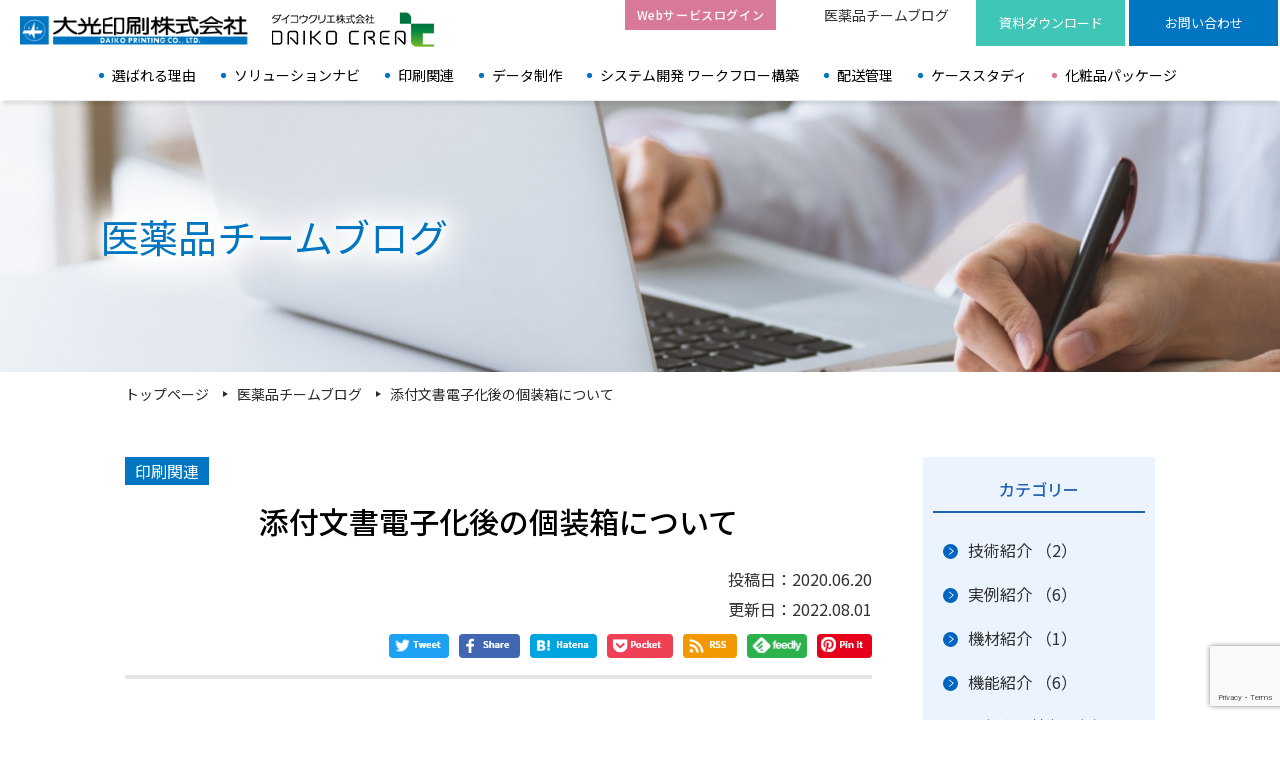

--- FILE ---
content_type: text/html; charset=UTF-8
request_url: https://crea.daik.co.jp/blog/20200620_01/
body_size: 14548
content:
<!doctype html>
<html lang="ja">
<head>

<meta charset="utf-8">
<meta name="description" content="">
<meta name="keywords" content="">

<link rel="canonical" href="/">

<meta name="format-detection" content="telephone=no">

<!--ユーザーエージェント切り替え ここから-->
<script>
var ua = navigator.userAgent;
var getDevice = (function(){
    if(ua.indexOf('iPhone') > 0 || ua.indexOf('iPod') > 0 || ua.indexOf('Android') > 0 && ua.indexOf('Mobile') > 0){
        document.write('<meta name="viewport" content="width=device-width,initial-scale=1.0,minimum-scale=1.0">');
    }else if(ua.indexOf('iPad') > 0 || ua.indexOf('Android') > 0){
        document.write('<meta name="viewport" content="width=1160, user-scalable=no, maximum-scale=1.0">');
    }else{
    document.write('<meta name="viewport" content="width=1160, user-scalable=no, maximum-scale=1.0">');
  }
})();
</script>
<!--ユーザーエージェント切り替え ここまで-->

<link rel="shortcut icon" href="/favicon.ico" type="image/vnd.microsoft.icon">
<link rel="icon" href="/favicon.ico" type="image/vnd.microsoft.icon">

<link rel="stylesheet" type="text/css" href="/common/css/normalize.css">
<link rel="stylesheet" type="text/css" href="/common/css/base.css">
<link rel="stylesheet" type="text/css" href="/common/css/globalnavi.css">
<link rel="stylesheet" type="text/css" href="/common/css/parts.css">
<link rel="stylesheet" type="text/css" href="/common/css/module.css">
<link rel="stylesheet" type="text/css" href="/common/css/slick.css">
<link rel="stylesheet" type="text/css" href="/common/css/slick-theme.css">
<link rel="stylesheet" type="text/css" href="/common/css/jquery.mmenu.all.css">
<link rel="stylesheet" type="text/css" href="/common/css/lightbox.min.css">

<link rel="stylesheet" href="https://stackpath.bootstrapcdn.com/font-awesome/4.7.0/css/font-awesome.min.css" integrity="sha384-wvfXpqpZZVQGK6TAh5PVlGOfQNHSoD2xbE+QkPxCAFlNEevoEH3Sl0sibVcOQVnN" crossorigin="anonymous">

<link rel="stylesheet" type="text/css" href="/common/css/page.css">

<!--base.js-->
<script src="/common/js/jquery-3.2.1.min.js"></script>
<script src="/common/js/base.js"></script>
<script src="/common/js/slider.js"></script>
<script src="/common/js/slick.js"></script>
<script src="/common/js/lightbox.min.js"></script>
<script src="/common/js/jquery.matchHeight.js"></script>
<script src="/common/js/smoothscroll.js"></script>
<script>
	var atscroll = new ATScroll({
		noScroll : 'noSmoothScroll',
		setHash : false,
		duration : 1500,
		interval : 10,
		animation : 'quinticOut'
	});
	atscroll.load();
</script>

<meta name='robots' content='index, follow, max-image-preview:large, max-snippet:-1, max-video-preview:-1' />

<!-- Google Tag Manager for WordPress by gtm4wp.com -->
<script data-cfasync="false" data-pagespeed-no-defer>
	var gtm4wp_datalayer_name = "dataLayer";
	var dataLayer = dataLayer || [];
</script>
<!-- End Google Tag Manager for WordPress by gtm4wp.com -->
	<!-- This site is optimized with the Yoast SEO plugin v26.7 - https://yoast.com/wordpress/plugins/seo/ -->
	<title>添付文書電子化後の個装箱について | 大光印刷株式会社・ダイコウクリエ株式会社</title>
	<link rel="canonical" href="https://crea.daik.co.jp/blog/20200620_01/" />
	<meta property="og:locale" content="ja_JP" />
	<meta property="og:type" content="article" />
	<meta property="og:title" content="添付文書電子化後の個装箱について | 大光印刷株式会社・ダイコウクリエ株式会社" />
	<meta property="og:description" content="こんにちは。本社営業部のNです。 今回は、添付文書電子化後の個装箱について考えてみたいと思います。 &nbsp; 添付文書の同梱がなくなります。 昨年12月に改正薬機法が公布され2021年8月1日から添付文書は電子的な提 [&hellip;]" />
	<meta property="og:url" content="https://crea.daik.co.jp/blog/20200620_01/" />
	<meta property="og:site_name" content="大光印刷株式会社・ダイコウクリエ株式会社" />
	<meta property="article:modified_time" content="2022-08-01T07:15:40+00:00" />
	<meta property="og:image" content="https://www.daik.co.jp/manage/wp-content/uploads/2020/06/less1.jpg" />
	<meta name="twitter:card" content="summary_large_image" />
	<meta name="twitter:label1" content="推定読み取り時間" />
	<meta name="twitter:data1" content="5分" />
	<script type="application/ld+json" class="yoast-schema-graph">{"@context":"https://schema.org","@graph":[{"@type":"WebPage","@id":"https://crea.daik.co.jp/blog/20200620_01/","url":"https://crea.daik.co.jp/blog/20200620_01/","name":"添付文書電子化後の個装箱について | 大光印刷株式会社・ダイコウクリエ株式会社","isPartOf":{"@id":"https://crea.daik.co.jp/#website"},"primaryImageOfPage":{"@id":"https://crea.daik.co.jp/blog/20200620_01/#primaryimage"},"image":{"@id":"https://crea.daik.co.jp/blog/20200620_01/#primaryimage"},"thumbnailUrl":"https://www.daik.co.jp/manage/wp-content/uploads/2020/06/less1.jpg","datePublished":"2020-06-20T02:56:18+00:00","dateModified":"2022-08-01T07:15:40+00:00","breadcrumb":{"@id":"https://crea.daik.co.jp/blog/20200620_01/#breadcrumb"},"inLanguage":"ja","potentialAction":[{"@type":"ReadAction","target":["https://crea.daik.co.jp/blog/20200620_01/"]}]},{"@type":"ImageObject","inLanguage":"ja","@id":"https://crea.daik.co.jp/blog/20200620_01/#primaryimage","url":"https://www.daik.co.jp/manage/wp-content/uploads/2020/06/less1.jpg","contentUrl":"https://www.daik.co.jp/manage/wp-content/uploads/2020/06/less1.jpg"},{"@type":"BreadcrumbList","@id":"https://crea.daik.co.jp/blog/20200620_01/#breadcrumb","itemListElement":[{"@type":"ListItem","position":1,"name":"ホーム","item":"https://crea.daik.co.jp/"},{"@type":"ListItem","position":2,"name":"医薬品チームブログ","item":"https://crea.daik.co.jp/blog/"},{"@type":"ListItem","position":3,"name":"添付文書電子化後の個装箱について"}]},{"@type":"WebSite","@id":"https://crea.daik.co.jp/#website","url":"https://crea.daik.co.jp/","name":"大光印刷株式会社・ダイコウクリエ株式会社","description":"メディカル業界向けページ","publisher":{"@id":"https://crea.daik.co.jp/#organization"},"potentialAction":[{"@type":"SearchAction","target":{"@type":"EntryPoint","urlTemplate":"https://crea.daik.co.jp/?s={search_term_string}"},"query-input":{"@type":"PropertyValueSpecification","valueRequired":true,"valueName":"search_term_string"}}],"inLanguage":"ja"},{"@type":"Organization","@id":"https://crea.daik.co.jp/#organization","name":"大光印刷株式会社・ダイコウクリエ株式会社","url":"https://crea.daik.co.jp/","logo":{"@type":"ImageObject","inLanguage":"ja","@id":"https://crea.daik.co.jp/#/schema/logo/image/","url":"https://crea.daik.co.jp/wp-content/uploads/2023/02/図1.png","contentUrl":"https://crea.daik.co.jp/wp-content/uploads/2023/02/図1.png","width":403,"height":71,"caption":"大光印刷株式会社・ダイコウクリエ株式会社"},"image":{"@id":"https://crea.daik.co.jp/#/schema/logo/image/"}}]}</script>
	<!-- / Yoast SEO plugin. -->


<link rel="alternate" title="oEmbed (JSON)" type="application/json+oembed" href="https://crea.daik.co.jp/wp-json/oembed/1.0/embed?url=https%3A%2F%2Fcrea.daik.co.jp%2Fblog%2F20200620_01" />
<link rel="alternate" title="oEmbed (XML)" type="text/xml+oembed" href="https://crea.daik.co.jp/wp-json/oembed/1.0/embed?url=https%3A%2F%2Fcrea.daik.co.jp%2Fblog%2F20200620_01&#038;format=xml" />
<style id='wp-img-auto-sizes-contain-inline-css' type='text/css'>
img:is([sizes=auto i],[sizes^="auto," i]){contain-intrinsic-size:3000px 1500px}
/*# sourceURL=wp-img-auto-sizes-contain-inline-css */
</style>
<style id='wp-block-library-inline-css' type='text/css'>
:root{--wp-block-synced-color:#7a00df;--wp-block-synced-color--rgb:122,0,223;--wp-bound-block-color:var(--wp-block-synced-color);--wp-editor-canvas-background:#ddd;--wp-admin-theme-color:#007cba;--wp-admin-theme-color--rgb:0,124,186;--wp-admin-theme-color-darker-10:#006ba1;--wp-admin-theme-color-darker-10--rgb:0,107,160.5;--wp-admin-theme-color-darker-20:#005a87;--wp-admin-theme-color-darker-20--rgb:0,90,135;--wp-admin-border-width-focus:2px}@media (min-resolution:192dpi){:root{--wp-admin-border-width-focus:1.5px}}.wp-element-button{cursor:pointer}:root .has-very-light-gray-background-color{background-color:#eee}:root .has-very-dark-gray-background-color{background-color:#313131}:root .has-very-light-gray-color{color:#eee}:root .has-very-dark-gray-color{color:#313131}:root .has-vivid-green-cyan-to-vivid-cyan-blue-gradient-background{background:linear-gradient(135deg,#00d084,#0693e3)}:root .has-purple-crush-gradient-background{background:linear-gradient(135deg,#34e2e4,#4721fb 50%,#ab1dfe)}:root .has-hazy-dawn-gradient-background{background:linear-gradient(135deg,#faaca8,#dad0ec)}:root .has-subdued-olive-gradient-background{background:linear-gradient(135deg,#fafae1,#67a671)}:root .has-atomic-cream-gradient-background{background:linear-gradient(135deg,#fdd79a,#004a59)}:root .has-nightshade-gradient-background{background:linear-gradient(135deg,#330968,#31cdcf)}:root .has-midnight-gradient-background{background:linear-gradient(135deg,#020381,#2874fc)}:root{--wp--preset--font-size--normal:16px;--wp--preset--font-size--huge:42px}.has-regular-font-size{font-size:1em}.has-larger-font-size{font-size:2.625em}.has-normal-font-size{font-size:var(--wp--preset--font-size--normal)}.has-huge-font-size{font-size:var(--wp--preset--font-size--huge)}.has-text-align-center{text-align:center}.has-text-align-left{text-align:left}.has-text-align-right{text-align:right}.has-fit-text{white-space:nowrap!important}#end-resizable-editor-section{display:none}.aligncenter{clear:both}.items-justified-left{justify-content:flex-start}.items-justified-center{justify-content:center}.items-justified-right{justify-content:flex-end}.items-justified-space-between{justify-content:space-between}.screen-reader-text{border:0;clip-path:inset(50%);height:1px;margin:-1px;overflow:hidden;padding:0;position:absolute;width:1px;word-wrap:normal!important}.screen-reader-text:focus{background-color:#ddd;clip-path:none;color:#444;display:block;font-size:1em;height:auto;left:5px;line-height:normal;padding:15px 23px 14px;text-decoration:none;top:5px;width:auto;z-index:100000}html :where(.has-border-color){border-style:solid}html :where([style*=border-top-color]){border-top-style:solid}html :where([style*=border-right-color]){border-right-style:solid}html :where([style*=border-bottom-color]){border-bottom-style:solid}html :where([style*=border-left-color]){border-left-style:solid}html :where([style*=border-width]){border-style:solid}html :where([style*=border-top-width]){border-top-style:solid}html :where([style*=border-right-width]){border-right-style:solid}html :where([style*=border-bottom-width]){border-bottom-style:solid}html :where([style*=border-left-width]){border-left-style:solid}html :where(img[class*=wp-image-]){height:auto;max-width:100%}:where(figure){margin:0 0 1em}html :where(.is-position-sticky){--wp-admin--admin-bar--position-offset:var(--wp-admin--admin-bar--height,0px)}@media screen and (max-width:600px){html :where(.is-position-sticky){--wp-admin--admin-bar--position-offset:0px}}
/*wp_block_styles_on_demand_placeholder:6969dbf66ac20*/
/*# sourceURL=wp-block-library-inline-css */
</style>
<style id='classic-theme-styles-inline-css' type='text/css'>
/*! This file is auto-generated */
.wp-block-button__link{color:#fff;background-color:#32373c;border-radius:9999px;box-shadow:none;text-decoration:none;padding:calc(.667em + 2px) calc(1.333em + 2px);font-size:1.125em}.wp-block-file__button{background:#32373c;color:#fff;text-decoration:none}
/*# sourceURL=/wp-includes/css/classic-themes.min.css */
</style>
<link rel='stylesheet' id='contact-form-7-css' href='https://crea.daik.co.jp/wp-content/plugins/contact-form-7/includes/css/styles.css?ver=6.1.4' type='text/css' media='all' />
<link rel='stylesheet' id='wpcf7-redirect-script-frontend-css' href='https://crea.daik.co.jp/wp-content/plugins/wpcf7-redirect/build/assets/frontend-script.css?ver=2c532d7e2be36f6af233' type='text/css' media='all' />
<link rel='stylesheet' id='xo-slider-css' href='https://crea.daik.co.jp/wp-content/plugins/xo-liteslider/css/base.min.css?ver=3.8.6' type='text/css' media='all' />
<link rel='stylesheet' id='xo-swiper-css' href='https://crea.daik.co.jp/wp-content/plugins/xo-liteslider/assets/vendor/swiper/swiper-bundle.min.css?ver=3.8.6' type='text/css' media='all' />
<script type="text/javascript" src="https://crea.daik.co.jp/wp-includes/js/jquery/jquery.min.js?ver=3.7.1" id="jquery-core-js"></script>
<script type="text/javascript" src="https://crea.daik.co.jp/wp-includes/js/jquery/jquery-migrate.min.js?ver=3.4.1" id="jquery-migrate-js"></script>
<link rel="https://api.w.org/" href="https://crea.daik.co.jp/wp-json/" /><link rel="alternate" title="JSON" type="application/json" href="https://crea.daik.co.jp/wp-json/wp/v2/blog/982" />
<!-- Google Tag Manager for WordPress by gtm4wp.com -->
<!-- GTM Container placement set to footer -->
<script data-cfasync="false" data-pagespeed-no-defer type="text/javascript">
</script>
<!-- End Google Tag Manager for WordPress by gtm4wp.com --><noscript><style>.lazyload[data-src]{display:none !important;}</style></noscript><style>.lazyload{background-image:none !important;}.lazyload:before{background-image:none !important;}</style>		<style type="text/css" id="wp-custom-css">
			/* コード表示部のエラー部分がマーキングされるため追加 */
.cm-error{
	background-color: inherit!important;
	color: rgba(255, 83, 112, 1)!important;
} 

/*webサービスログインのボタンの文字センター*/
.btn btn_gr {
	text-align: center;
}

.btn {
	text-align: center;
} 

/* 初期状態ではボタンを無効にする */
#submit-button {
  pointer-events: none;
  opacity: 0.5; /* 視覚的に無効状態を示す例 */
}

/* チェックボックスにチェックが入ったら、ボタンを有効にする */
#agree:checked ~ #submit-button {
  pointer-events: auto;
  opacity: 1.0;
}

/* 必要に応じて、ボタンにカーソルを合わせたときのスタイルを定義 */
#submit-button:not(.disabled):hover {
  background-color: lightblue;
}

/* チェックボックス*/
input#consent1{
  text-align: left;
  margin: 0;
}
input#consent1 + label{
  text-align: left;
  width: 600px;
}
#interlock{
  pointer-events: none;　/*クリックをキャンセル*/
}
#consent1:checked ~  #interlock {
  pointer-events: auto;　/*キャンセルを解除*/
}
		</style>
		
<!-- Google Tag Manager -->
<script>(function(w,d,s,l,i){w[l]=w[l]||[];w[l].push({'gtm.start':
new Date().getTime(),event:'gtm.js'});var f=d.getElementsByTagName(s)[0],
j=d.createElement(s),dl=l!='dataLayer'?'&l='+l:'';j.async=true;j.src=
'https://www.googletagmanager.com/gtm.js?id='+i+dl;f.parentNode.insertBefore(j,f);
})(window,document,'script','dataLayer','GTM-P5V6NSN');</script>

</head>

<body class="wp-singular blog-template-default single single-blog postid-982 wp-theme-daik">
<!-- Google Tag Manager (noscript) -->
<noscript><iframe src="https://www.googletagmanager.com/ns.html?id=GTM-P5V6NSN"
height="0" width="0" style="display:none;visibility:hidden"></iframe></noscript>
<!-- End Google Tag Manager (noscript) -->


<div id="pageTop"></div>
<div id="wrap" class="PAGE">


<!--下層ページ h1タグ ここから-->
	<!--<h1 class="detailKey01">ダミー</h1>-->
<!--下層ページ h1タグ ここまで-->

<!--ヘッダー　ここから-->
<header>
<!--スマホ用 ここから-->
<div class="sp">
	<div class="sp_header">
		<div class="clearfix spHeaderWrap">
			<div class="spHeaderLogo"><p><a href="https://crea.daik.co.jp/"><img src="[data-uri]" alt="大光印刷株式会社 DAIKO PRINTING CO.LTD." data-src="/common/images/head_logo_sp.png" decoding="async" class="lazyload" data-eio-rwidth="229" data-eio-rheight="39"><noscript><img src="/common/images/head_logo_sp.png" alt="大光印刷株式会社 DAIKO PRINTING CO.LTD." data-eio="l"></noscript></a></p></div>
			<div class="spHeaderMenu"><p><a href="#menuSp" class="noSmoothScroll"><img src="[data-uri]" alt="" data-src="/common/images/hamburger.png" decoding="async" class="lazyload" data-eio-rwidth="35" data-eio-rheight="27" /><noscript><img src="/common/images/hamburger.png" alt="" data-eio="l" /></noscript></a></p></div>
		</div>
		<div class="menuSpWrap" style="position: absolute; display:none;">
			<div id="menuSp">
				<ul>
<li><a href="/">TOP</a></li>
<li><a href="/strength/">選ばれる理由</a></li>
<li><a href="/solutions/">サービスナビ</a>
<ul>
<li><a href="/solutions/print/">印刷関連</a></li>
<li><a href="/solutions/data/">データ制作</a></li>
<li><a href="/solutions/system/">システム開発 ワークフロー構築</a></li>
<li><a href="/solutions/delivery/">配送管理</a></li>
</ul>
</li>
<li><a href="/casestudy/">ケーススタディ</a></li>
<li><a href="/blog/">医療品チームブログ</a></li>
<li><a href="/download_contact/">ダウンロード資料一覧</a></li>
<li><a href="/webservicelogin/">Webサービスログインページ</a></li>
<li><a href="https://www.daik.co.jp/company/" target="_blank" rel="noopener noreferrer">企業情報</a></li>
<li><a href="https://www.daik.co.jp/daikohan/" target="_blank" rel="noopener noreferrer">だいこはん</a></li>
<li><a href="/contact/" target="_blank" rel="noopener noreferrer">お問い合わせ</a></li>
<li><a href="https://www.daik.co.jp/privacy/" target="_blank" rel="noopener noreferrer">プライバシーポリシー</a></li>
</ul>
			</div>
		</div>
	</div>
</div>
<!--スマホ用 ここまで-->
<div class="pc"><div class="pc_header">
	<div id="header_top">
<div class="flex">
<div id="headLogo"><a href="/" class="hover"><img decoding="async" src="[data-uri]" alt="大光印刷株式会社 DAIKO PRINTING CO.LTD." data-src="/common/images/head_logo.svg" class="lazyload" /><noscript><img decoding="async" src="/common/images/head_logo.svg" alt="大光印刷株式会社 DAIKO PRINTING CO.LTD." data-eio="l" /></noscript></a>
<a href="/" class="hover"><span class="txt pt0"><img decoding="async" src="[data-uri]" alt="" data-src="/common/images/head_logo2.png" class="lazyload" data-eio-rwidth="167" data-eio-rheight="39" /><noscript><img decoding="async" src="/common/images/head_logo2.png" alt="" data-eio="l" /></noscript></span></a></div>
<div id="header_top_navi">
<ul id="header_top_link">
 	<li class="link01"><a href="/webservicelogin/" target="_blank" rel="noopener noreferrer"><span>Webサービスログイン</span></a></li>
 	<li class="ico01"><a href="/blog/">医薬品チームブログ</a></li>
</ul>
<ul id="header_top_btn">
 	<li class="btn01"><a href="/download_contact/"><span>資料ダウンロード</span></a></li>
 	<li class="btn02"><a href="/contact/" target="_blank" rel="noopener noreferrer"><span>お問い合わせ</span></a></li>
</ul>
</div>
</div>
</div>
<div id="header" class="gnavi">
<div id="headerIn">
<div id="gnaviArea">
<ul id="globalnavi">
 	<li><a href="/strength/">選ばれる理由</a></li>
 	<li><a href="/solutions/">ソリューションナビ</a></li>
 	<li><a href="/solutions/print/">印刷関連</a></li>
 	<li><a href="/solutions/data/">データ制作</a></li>
 	<li><a href="/solutions/system/">システム開発 ワークフロー構築</a></li>
 	<li><a href="/solutions/delivery/">配送管理</a></li>
 	<li><a href="/casestudy/">ケーススタディ</a></li>
 	<li class="pk"><a href="https://www.daik.co.jp/" target="_blank" rel="noopener noreferrer">化粧品パッケージ</a></li>
</ul>
</div>
</div>
</div></div></div>

</header>
<!--ヘッダー　ここまで-->

<div class="pageWrap BLOG DETAIL">

		<!--メインビジュアル ここから-->
		<div id="main_visual_s">
			<div class="text_are">
				<div class="main_visualIn">
					<div class="title">
						医薬品チームブログ
					</div>
				</div>
			</div>
		</div>
		<!--/main_visual_s-->
		<!--メインビジュアル ここまで-->

		<div class="bgWh">
			<div class="contIn">
				<!-- パンくず -->
				<ul class="bread_crumb">
	<li class="level-1 top"><a href="https://crea.daik.co.jp/">トップページ</a></li>
	<li class="level-2 sub"><a href="https://crea.daik.co.jp/blog/">医薬品チームブログ</a></li>
	<li class="level-3 sub tail current">添付文書電子化後の個装箱について</li>
</ul>
			</div>
		</div>

		<div class="contIn">
			<div class="contentColumn2 pt0">
				<main class="main01">
					<div class="mainInner01">
						<div class="defaultDetailBlock01">
							<div class="defaultDetailBox01">
								<div class="defaultDetailBoxIn01">
									<div class="blogListCat">
																																																																						<span style="background-color:;">印刷関連</span>
																														</div>
									<h1 class="defaultDetailTtl">添付文書電子化後の個装箱について</h1>
									<div class="defaultDetailDateBox">
										<p class="defaultDetailtDate">投稿日：2020.06.20</p>
										<p class="defaultDetailtDate">更新日：2022.08.01</p>
									</div>
									<div class="defaultDetailSnsBox">
										<ul>
											<!--ツイートボタン-->
											<li class="tweet"><a href="https://twitter.com/share?url=https://crea.daik.co.jp/blog/20200620_01"  rel="nofollow" target="_blank">
											<img src="[data-uri]" alt="" data-src="/common/images/blog/detail/sns01.png" decoding="async" class="lazyload" data-eio-rwidth="60" data-eio-rheight="24"><noscript><img src="/common/images/blog/detail/sns01.png" alt="" data-eio="l"></noscript></a>
											</li>
											<!--Facebookボタン-->
											<li class="facebook"><a href="http://www.facebook.com/share.php?u=https://crea.daik.co.jp/blog/20200620_01" rel="nofollow" target="_blank">
											<img src="[data-uri]" alt="" data-src="/common/images/blog/detail/sns02.png" decoding="async" class="lazyload" data-eio-rwidth="61" data-eio-rheight="24"><noscript><img src="/common/images/blog/detail/sns02.png" alt="" data-eio="l"></noscript></a></li>
											<!--はてなボタン--> 
											<li class="hatena"><a href="http://b.hatena.ne.jp/add?mode=confirm&url=https://crea.daik.co.jp/blog/20200620_01&title=添付文書電子化後の個装箱について" target="_blank" rel="nofollow">
											<img src="[data-uri]" alt="" data-src="/common/images/blog/detail/sns03.png" decoding="async" class="lazyload" data-eio-rwidth="67" data-eio-rheight="24"><noscript><img src="/common/images/blog/detail/sns03.png" alt="" data-eio="l"></noscript></a></li>
											<!--ポケットボタン-->      
											<li class="pocket">
											<a href="http://getpocket.com/edit?url=https://crea.daik.co.jp/blog/20200620_01&title=添付文書電子化後の個装箱について"rel="nofollow" target="_blank">
											<img src="[data-uri]" alt="" data-src="/common/images/blog/detail/sns04.png" decoding="async" class="lazyload" data-eio-rwidth="66" data-eio-rheight="24"><noscript><img src="/common/images/blog/detail/sns04.png" alt="" data-eio="l"></noscript></a></li>
											<!--RSSボタン-->
											<li class="rss">
											<a href="https://crea.daik.co.jp/?feed=rss2">
											<img src="[data-uri]" alt="" data-src="/common/images/blog/detail/sns05.png" decoding="async" class="lazyload" data-eio-rwidth="54" data-eio-rheight="24"><noscript><img src="/common/images/blog/detail/sns05.png" alt="" data-eio="l"></noscript></a></li>
											<!--feedlyボタン-->
											<li class="feedly">
											<a href="https://feedly.com/i/subscription/feed/https://crea.daik.co.jp/blog/20200620_01" rel="nofollow" target="_blank" target="blank">
											<img src="[data-uri]" alt="" data-src="/common/images/blog/detail/sns06.png" decoding="async" class="lazyload" data-eio-rwidth="60" data-eio-rheight="24"><noscript><img src="/common/images/blog/detail/sns06.png" alt="" data-eio="l"></noscript></a></li>
											<li class="pinterest">
											<a href="http://pinterest.com/pin/create/button/?url=https://crea.daik.co.jp/blog/20200620_01&description=添付文書電子化後の個装箱について"  rel="nofollow" target="_blank">
											<img src="[data-uri]" alt="" data-src="/common/images/blog/detail/sns07.png" decoding="async" class="lazyload" data-eio-rwidth="55" data-eio-rheight="24"><noscript><img src="/common/images/blog/detail/sns07.png" alt="" data-eio="l"></noscript></a></li>
										</ul>
									</div>
									<hr class="defaultDetailLine" />

																				<div class="defaultDetailTxtBox01">
																				<p>こんにちは。本社営業部のNです。</p>
<p>今回は、添付文書電子化後の個装箱について考えてみたいと思います。</p>
<p>&nbsp;</p>

<h2>添付文書の同梱がなくなります。</h2>
<p>昨年12月に改正薬機法が公布され<font color = "red">2021年8月1日から添付文書は電子的な提供が原則化</font>されます。<br>
同時に添付文書は製品の箱に同梱する義務が無くなります。</p>

<p>とはいえこのタイミングでは、まだ“同梱禁止”ではないので従来通り同梱することはできますし、改版時の電子版と紙版の提供タイミングにズレあっても許容はされるようです。</p>

<p>しかし、コストや管理面からみても遠からず電子版に一本化されるでしょう。<br>
そもそも「添付文書」という呼び名もなくなって「注意事項等情報」になります。</p>
<p>&nbsp;</p>
<h2>添付文書は緩衝材でした。</h2>
<p>そこで今回は「添付文書無きあとの個装箱」について考えてみたいと思います。<br>
添付文書は使用方法や注意点など製品の情報を伝えるという本来の役割以外に、<font color = "red">緩衝材としての機能</font>も担っておりました。<br>
緩衝材がなくなりますので、その分何かで保護する必要がでてきます。</p>

<p>添付文書が無くても「バラ包装のボトル」、「PTP1000錠など製品を入れた上に添付文書を置くだけのもの」などはさほど心配ないでしょう。</p>
<p>問題になるのは「100錠包装のPTP錠」や「壊れやすいOD錠」、「バイアル製品の1本包装」などかと思います。<br>
これらの製品の包装には<b>添付文書に代わる緩衝機能が必要</b>となります。</p>
<p>&nbsp;</p>
<h2>PTP100錠ケース</h2>
<p><img fetchpriority="high" decoding="async" src="https://www.daik.co.jp/manage/wp-content/uploads/2020/06/less1.jpg" alt="less1" width="682" height="336" class="alignleft size-full wp-image-981" /></p>
<p><img decoding="async" src="[data-uri]" alt="less2" width="674" height="397" class="alignleft size-full wp-image-979 lazyload" data-src="https://www.daik.co.jp/manage/wp-content/uploads/2020/06/less2.jpg" data-eio-rwidth="674" data-eio-rheight="397" /><noscript><img decoding="async" src="https://www.daik.co.jp/manage/wp-content/uploads/2020/06/less2.jpg" alt="less2" width="674" height="397" class="alignleft size-full wp-image-979" data-eio="l" /></noscript></p>
<p><img decoding="async" src="[data-uri]" alt="less3" width="693" height="358" class="alignleft size-full wp-image-980 lazyload" data-src="https://www.daik.co.jp/manage/wp-content/uploads/2020/06/less3.jpg" data-eio-rwidth="693" data-eio-rheight="358" /><noscript><img decoding="async" src="https://www.daik.co.jp/manage/wp-content/uploads/2020/06/less3.jpg" alt="less3" width="693" height="358" class="alignleft size-full wp-image-980" data-eio="l" /></noscript></p>
<p>&nbsp;</p>
<h2>バイアル１本入りケース</h2>
<p><img decoding="async" src="[data-uri]" alt="less4" width="806" height="525" class="alignleft size-full wp-image-984 lazyload"   data-src="https://www.daik.co.jp/manage/wp-content/uploads/2020/06/less4.jpg" data-srcset="https://crea.daik.co.jp/wp-content/uploads/2020/06/less4.jpg 1240w, https://crea.daik.co.jp/wp-content/uploads/2020/06/less4-300x195.jpg 300w, https://crea.daik.co.jp/wp-content/uploads/2020/06/less4-1024x666.jpg 1024w, https://crea.daik.co.jp/wp-content/uploads/2020/06/less4-768x500.jpg 768w" data-sizes="auto" data-eio-rwidth="806" data-eio-rheight="525" /><noscript><img decoding="async" src="https://www.daik.co.jp/manage/wp-content/uploads/2020/06/less4.jpg" alt="less4" width="806" height="525" class="alignleft size-full wp-image-984" srcset="https://crea.daik.co.jp/wp-content/uploads/2020/06/less4.jpg 1240w, https://crea.daik.co.jp/wp-content/uploads/2020/06/less4-300x195.jpg 300w, https://crea.daik.co.jp/wp-content/uploads/2020/06/less4-1024x666.jpg 1024w, https://crea.daik.co.jp/wp-content/uploads/2020/06/less4-768x500.jpg 768w" sizes="(max-width: 806px) 100vw, 806px" data-eio="l" /></noscript></p>
<p><img decoding="async" src="[data-uri]" alt="less4-1" width="447" height="617" class="alignleft size-full wp-image-983 lazyload"   data-src="https://www.daik.co.jp/manage/wp-content/uploads/2020/06/less4-1.jpg" data-srcset="https://crea.daik.co.jp/wp-content/uploads/2020/06/less4-1.jpg 497w, https://crea.daik.co.jp/wp-content/uploads/2020/06/less4-1-217x300.jpg 217w" data-sizes="auto" data-eio-rwidth="447" data-eio-rheight="617" /><noscript><img decoding="async" src="https://www.daik.co.jp/manage/wp-content/uploads/2020/06/less4-1.jpg" alt="less4-1" width="447" height="617" class="alignleft size-full wp-image-983" srcset="https://crea.daik.co.jp/wp-content/uploads/2020/06/less4-1.jpg 497w, https://crea.daik.co.jp/wp-content/uploads/2020/06/less4-1-217x300.jpg 217w" sizes="(max-width: 447px) 100vw, 447px" data-eio="l" /></noscript></p>
<p>&nbsp;</p>
<p>&nbsp;</p>
<h2>添付文書に代わる緩衝機能を持ったケースを考えてみました</h2>
<p>添付文書レス化に際してはケースの設計変更や包装ラインの改修など、なるべく手間とコストをかけたくないところですが、ある程度は仕方のないことかと思います。<br>
そこで、できるだけ簡単な方法で添付文書に代わる緩衝機能を持ったケースを考えてみました。</p>

<h2>PTP100錠ケース</h2>
<p><img decoding="async" src="[data-uri]" alt="less5" width="882" height="517" class="alignleft size-full wp-image-990 lazyload" data-src="https://www.daik.co.jp/manage/wp-content/uploads/2020/06/less5.jpg" data-eio-rwidth="882" data-eio-rheight="517" /><noscript><img decoding="async" src="https://www.daik.co.jp/manage/wp-content/uploads/2020/06/less5.jpg" alt="less5" width="882" height="517" class="alignleft size-full wp-image-990" data-eio="l" /></noscript></p>
<p>&nbsp;</p>
<h2>バイアル１本入りケース 上下差し込み式の場合</h2>
<p><img decoding="async" src="[data-uri]" alt="less6" width="710" height="523" class="alignleft size-full wp-image-989 lazyload" data-src="https://www.daik.co.jp/manage/wp-content/uploads/2020/06/less6.jpg" data-eio-rwidth="710" data-eio-rheight="523" /><noscript><img decoding="async" src="https://www.daik.co.jp/manage/wp-content/uploads/2020/06/less6.jpg" alt="less6" width="710" height="523" class="alignleft size-full wp-image-989" data-eio="l" /></noscript></p>
<p><img decoding="async" src="[data-uri]" alt="less6-1" width="512" height="382" class="alignleft size-full wp-image-986 lazyload" data-src="https://www.daik.co.jp/manage/wp-content/uploads/2020/06/less6-1.jpg" data-eio-rwidth="512" data-eio-rheight="382" /><noscript><img decoding="async" src="https://www.daik.co.jp/manage/wp-content/uploads/2020/06/less6-1.jpg" alt="less6-1" width="512" height="382" class="alignleft size-full wp-image-986" data-eio="l" /></noscript></p>
<p><img decoding="async" src="[data-uri]" alt="less6-2" width="507" height="434" class="alignleft size-full wp-image-987 lazyload" data-src="https://www.daik.co.jp/manage/wp-content/uploads/2020/06/less6-2.jpg" data-eio-rwidth="507" data-eio-rheight="434" /><noscript><img decoding="async" src="https://www.daik.co.jp/manage/wp-content/uploads/2020/06/less6-2.jpg" alt="less6-2" width="507" height="434" class="alignleft size-full wp-image-987" data-eio="l" /></noscript></p>
<p>&nbsp;</p>
<h2>バイアル１本入りケース ワンタッチ式の場合</h2>
<p><img decoding="async" src="[data-uri]" alt="less7" width="740" height="557" class="alignleft size-full wp-image-988 lazyload" data-src="https://www.daik.co.jp/manage/wp-content/uploads/2020/06/less7.jpg" data-eio-rwidth="740" data-eio-rheight="557" /><noscript><img decoding="async" src="https://www.daik.co.jp/manage/wp-content/uploads/2020/06/less7.jpg" alt="less7" width="740" height="557" class="alignleft size-full wp-image-988" data-eio="l" /></noscript></p>
<p><img decoding="async" src="[data-uri]" alt="less7-1" width="562" height="435" class="alignleft size-full wp-image-991 lazyload" data-src="https://www.daik.co.jp/manage/wp-content/uploads/2020/06/less7-1.jpg" data-eio-rwidth="562" data-eio-rheight="435" /><noscript><img decoding="async" src="https://www.daik.co.jp/manage/wp-content/uploads/2020/06/less7-1.jpg" alt="less7-1" width="562" height="435" class="alignleft size-full wp-image-991" data-eio="l" /></noscript></p>
<p><img decoding="async" src="[data-uri]" alt="less7-2" width="562" height="478" class="alignleft size-full wp-image-985 lazyload" data-src="https://www.daik.co.jp/manage/wp-content/uploads/2020/06/less7-2.jpg" data-eio-rwidth="562" data-eio-rheight="478" /><noscript><img decoding="async" src="https://www.daik.co.jp/manage/wp-content/uploads/2020/06/less7-2.jpg" alt="less7-2" width="562" height="478" class="alignleft size-full wp-image-985" data-eio="l" /></noscript></p>
<p>&nbsp;</p>
<p>&nbsp;</p>
<h2>さいごに</h2>
<p>個装箱へは符号の表示が必要になったりなど表示変更が発生します。</p>
<p>しかし仕様が決まっていないこともあってか、添付文書同梱廃止への対応はまだ検討を始めたばかりとのお客様が大半のようです。</p>
<p>今回ご紹介した案はまだまだ改善の余地が大きいとは思いますが、ご検討の際のたたき台としていただければ幸いです。</p>


										</div>
										
										<div class="defaultDetailTxtBox">
																						
											
											
											

										</div><!--defaultDetailTxtBox-->
<div class="defaultDetailTxtBox mb0">
<a href="https://crea.daik.co.jp/blog/blog_tag/technology/" rel="tag">技術紹介</a>, <a href="https://crea.daik.co.jp/blog/blog_tag/hako/" rel="tag">箱</a>, <a href="https://crea.daik.co.jp/blog/blog_tag/design/" rel="tag">設計</a></div>
										<div class="defaultDetailPager01">
											<div class="defaultDetailPager left"><p><a href="https://crea.daik.co.jp/blog/20200619_01" rel="prev"><span class="pc">前のブログ</span><span class="sp">前へ</span></a></p></div>
											<div class="defaultDetailPager center"><p><a href="/blog/">ブログ一覧へ戻る</a></p></div>
											<div class="defaultDetailPager right"><p><a href="https://crea.daik.co.jp/blog/20200625_01" rel="next"><span class="pc">次のブログ</span><span class="sp">次へ</span></a></p></div>
										</div>

										<!-- cta -->
										
										


								</div><!--defaultDetailBoxIn01-->
							</div><!--defaultDetailBox01-->

						</div><!--defaultDetailBlock01-->


					</div><!--mainInner01-->
				</main>
				
				<!-- サイドバー -->
				<!-- サイドバー -->
<aside class="side01">
	<div class="sideInner01">
		<!-- 資料ダウンロード -->
		
		<div class="sideBox01">
			<div class="sideTtl01 alc">カテゴリー</div>
			<div class="sideTxt01">
												<ul>
						<li class="cat-item cat-item-101"><a href="https://crea.daik.co.jp/blog/blog_cat/%e6%8a%80%e8%a1%93%e7%b4%b9%e4%bb%8b/">技術紹介 <span>（2）</span></a>
</li>
	<li class="cat-item cat-item-99"><a href="https://crea.daik.co.jp/blog/blog_cat/%e5%ae%9f%e4%be%8b%e7%b4%b9%e4%bb%8b/">実例紹介 <span>（6）</span></a>
</li>
	<li class="cat-item cat-item-95"><a href="https://crea.daik.co.jp/blog/blog_cat/%e6%a9%9f%e6%9d%90%e7%b4%b9%e4%bb%8b/">機材紹介 <span>（1）</span></a>
</li>
	<li class="cat-item cat-item-94"><a href="https://crea.daik.co.jp/blog/blog_cat/%e6%a9%9f%e8%83%bd%e7%b4%b9%e4%bb%8b/">機能紹介 <span>（6）</span></a>
</li>
	<li class="cat-item cat-item-93"><a href="https://crea.daik.co.jp/blog/blog_cat/%e3%81%8a%e5%bd%b9%e7%ab%8b%e3%81%a1%e6%83%85%e5%a0%b1/">お役立ち情報 <span>（3）</span></a>
</li>
	<li class="cat-item cat-item-92"><a href="https://crea.daik.co.jp/blog/blog_cat/%e3%82%a2%e3%83%97%e3%83%aa%e4%bd%9c%e6%88%90/">アプリ作成 <span>（2）</span></a>
</li>
	<li class="cat-item cat-item-91"><a href="https://crea.daik.co.jp/blog/blog_cat/%e6%a5%ad%e5%8b%99%e5%a7%94%e8%a8%97/">業務委託 <span>（6）</span></a>
</li>
	<li class="cat-item cat-item-90"><a href="https://crea.daik.co.jp/blog/blog_cat/%e6%b7%bb%e4%bb%98%e6%96%87%e6%9b%b8/">添付文書 <span>（5）</span></a>
</li>
	<li class="cat-item cat-item-89"><a href="https://crea.daik.co.jp/blog/blog_cat/%e6%94%b9%e5%96%84%e6%8f%90%e6%a1%88/">改善提案 <span>（4）</span></a>
</li>
	<li class="cat-item cat-item-88"><a href="https://crea.daik.co.jp/blog/blog_cat/%e7%ae%a1%e7%90%86%e3%82%b7%e3%82%b9%e3%83%86%e3%83%a0/">管理システム <span>（10）</span></a>
</li>
	<li class="cat-item cat-item-87"><a href="https://crea.daik.co.jp/blog/blog_cat/%e6%96%b0%e8%a3%bd%e5%93%81%e3%81%94%e7%b4%b9%e4%bb%8b/">新製品ご紹介 <span>（2）</span></a>
</li>
	<li class="cat-item cat-item-85"><a href="https://crea.daik.co.jp/blog/blog_cat/%e6%b2%bb%e9%a8%93%e8%b3%87%e6%9d%90/">治験資材 <span>（1）</span></a>
</li>
	<li class="cat-item cat-item-81"><a href="https://crea.daik.co.jp/blog/blog_cat/%e3%82%b1%e3%83%bc%e3%82%b9%e9%96%a2%e9%80%a3/">ケース関連 <span>（3）</span></a>
</li>
	<li class="cat-item cat-item-80"><a href="https://crea.daik.co.jp/blog/blog_cat/%e3%82%b7%e3%83%bc%e3%83%ab%e9%96%a2%e9%80%a3/">シール関連 <span>（6）</span></a>
</li>
	<li class="cat-item cat-item-70"><a href="https://crea.daik.co.jp/blog/blog_cat/new-description/">新記載要領 <span>（51）</span></a>
</li>
	<li class="cat-item cat-item-21"><a href="https://crea.daik.co.jp/blog/blog_cat/case-study/">ケーススタディ <span>（19）</span></a>
</li>
	<li class="cat-item cat-item-22"><a href="https://crea.daik.co.jp/blog/blog_cat/news/">お知らせなど <span>（24）</span></a>
</li>
	<li class="cat-item cat-item-20"><a href="https://crea.daik.co.jp/blog/blog_cat/delivery/">配送管理 <span>（4）</span></a>
</li>
	<li class="cat-item cat-item-18"><a href="https://crea.daik.co.jp/blog/blog_cat/data/">データ制作 <span>（57）</span></a>
</li>
	<li class="cat-item cat-item-19"><a href="https://crea.daik.co.jp/blog/blog_cat/web/">webサービス <span>（21）</span></a>
</li>
	<li class="cat-item cat-item-17"><a href="https://crea.daik.co.jp/blog/blog_cat/printing/">印刷関連 <span>（35）</span></a>
</li>
				</ul>
											</div>
		</div><!--sideBox01-->
	</div><!--sideInner01-->
</aside>
			</div><!--contentColumn2-->

		</div><!--contIn-->

		<!-- 資料ダウンロード -->
		
		<!-- お問い合わせ -->
					<div class="contactAreaWrap01">
		<div class="contIn">
			<div class="btn_block">
										<a href="https://crea.daik.co.jp/contact" class="contact_ico" target="_blank" rel="noopener noreferrer">
								<span>お問い合わせ</span>
				</a>
			</div>
		</div><!--contIn-->
	</div><!--topContBlock01-->
		
</div>
<!-- / .pageWrap -->


<!-- 右メニュー -->

<!--ページトップボタン ここから-->
<div id="page-top"><a href="#pageTop"></a></div>
<!--ページトップボタン ここまで-->
<!--フッターエリア ここから-->
	<div id="footer">
		<div class="foot_navi_area">
<div class="inner">
<div class="fnavi fnavi01">
<p class="ttl"><a class="hover" href="/">大光印刷・ダイコウクリエ<br>
メディカル業界向けサイト</a></p>

</div>
<ul class="fnavi fnavi02">
 	<li><a href="/strength/">選ばれる理由</a></li>
 	<li><a href="/solutions/">ソリューションナビ</a>
<ul class="ul_child">
 	<li><a href="/solutions/print/">印刷関連</a></li>
 	<li><a href="/solutions/data/">データ制作</a></li>
 	<li><a href="/solutions/system/">システム開発 ワークフロー構築</a></li>
 	<li><a href="/solutions/delivery/">配送管理</a></li>
</ul>
</li>
</ul>
<ul class="fnavi fnavi03">
 	<li><a href="/casestudy/">ケーススタディ</a></li>
 	<li><a href="/blog/">医薬品チームブログ</a></li>
 	<li><a href="/download_contact/">ダウンロード資料一覧</a></li>
 	<li><a href="/webservicelogin/">Webサービスログイン</a></li>
</ul>
<ul class="fnavi fnavi04">
 	<li><a href="https://www.daik.co.jp/company/" target="_blank" rel="noopener noreferrer">企業情報</a></li>
 	<li><a href="https://www.daik.co.jp/daikohan/" target="_blank" rel="noopener noreferrer">だいこはん</a></li>
 	<li><a href="/contact/" target="_blank" rel="noopener noreferrer">お問い合わせ</a></li>
 	<li><a href="https://www.daik.co.jp/privacy/" target="_blank" rel="noopener noreferrer">プライバシーポリシー</a></li>
</ul>
</div>
</div>
<!--/foot_navi_area-->
<div class="foot_company_logo_area">
<div class="inner"><a class="hover" href="/"><img decoding="async" src="[data-uri]" alt="大光印刷株式会社 DAIKO PRINTING CO.LTD." data-src="/common/images/foot_logo.svg" class="lazyload" /><noscript><img decoding="async" src="/common/images/foot_logo.svg" alt="大光印刷株式会社 DAIKO PRINTING CO.LTD." data-eio="l" /></noscript>
<img decoding="async" src="[data-uri]" alt="" data-src="/common/images/head_logo2.png" class="lazyload" data-eio-rwidth="167" data-eio-rheight="39" /><noscript><img decoding="async" src="/common/images/head_logo2.png" alt="" data-eio="l" /></noscript></a></div>
</div>
<div class="foot_copyr_area">Copyright© Daiko Printing Co. Ltd. All Rights Reserved.</div>	</div>
	<!-- /footer-->
<!--フッターエリア ここまで-->

</div><!--/ id wrap-->

<script src="/common/js/jquery.mmenu.all.js"></script>

<script type="speculationrules">
{"prefetch":[{"source":"document","where":{"and":[{"href_matches":"/*"},{"not":{"href_matches":["/wp-*.php","/wp-admin/*","/wp-content/uploads/*","/wp-content/*","/wp-content/plugins/*","/wp-content/themes/daik/*","/*\\?(.+)"]}},{"not":{"selector_matches":"a[rel~=\"nofollow\"]"}},{"not":{"selector_matches":".no-prefetch, .no-prefetch a"}}]},"eagerness":"conservative"}]}
</script>

<!-- GTM Container placement set to footer -->
<!-- Google Tag Manager (noscript) --><script type="text/javascript" id="eio-lazy-load-js-before">
/* <![CDATA[ */
var eio_lazy_vars = {"exactdn_domain":"","skip_autoscale":0,"bg_min_dpr":1.1,"threshold":0,"use_dpr":1};
//# sourceURL=eio-lazy-load-js-before
/* ]]> */
</script>
<script type="text/javascript" src="https://crea.daik.co.jp/wp-content/plugins/ewww-image-optimizer/includes/lazysizes.min.js?ver=831" id="eio-lazy-load-js" async="async" data-wp-strategy="async"></script>
<script type="text/javascript" src="https://crea.daik.co.jp/wp-includes/js/dist/hooks.min.js?ver=dd5603f07f9220ed27f1" id="wp-hooks-js"></script>
<script type="text/javascript" src="https://crea.daik.co.jp/wp-includes/js/dist/i18n.min.js?ver=c26c3dc7bed366793375" id="wp-i18n-js"></script>
<script type="text/javascript" id="wp-i18n-js-after">
/* <![CDATA[ */
wp.i18n.setLocaleData( { 'text direction\u0004ltr': [ 'ltr' ] } );
//# sourceURL=wp-i18n-js-after
/* ]]> */
</script>
<script type="text/javascript" src="https://crea.daik.co.jp/wp-content/plugins/contact-form-7/includes/swv/js/index.js?ver=6.1.4" id="swv-js"></script>
<script type="text/javascript" id="contact-form-7-js-translations">
/* <![CDATA[ */
( function( domain, translations ) {
	var localeData = translations.locale_data[ domain ] || translations.locale_data.messages;
	localeData[""].domain = domain;
	wp.i18n.setLocaleData( localeData, domain );
} )( "contact-form-7", {"translation-revision-date":"2025-11-30 08:12:23+0000","generator":"GlotPress\/4.0.3","domain":"messages","locale_data":{"messages":{"":{"domain":"messages","plural-forms":"nplurals=1; plural=0;","lang":"ja_JP"},"This contact form is placed in the wrong place.":["\u3053\u306e\u30b3\u30f3\u30bf\u30af\u30c8\u30d5\u30a9\u30fc\u30e0\u306f\u9593\u9055\u3063\u305f\u4f4d\u7f6e\u306b\u7f6e\u304b\u308c\u3066\u3044\u307e\u3059\u3002"],"Error:":["\u30a8\u30e9\u30fc:"]}},"comment":{"reference":"includes\/js\/index.js"}} );
//# sourceURL=contact-form-7-js-translations
/* ]]> */
</script>
<script type="text/javascript" id="contact-form-7-js-before">
/* <![CDATA[ */
var wpcf7 = {
    "api": {
        "root": "https:\/\/crea.daik.co.jp\/wp-json\/",
        "namespace": "contact-form-7\/v1"
    },
    "cached": 1
};
//# sourceURL=contact-form-7-js-before
/* ]]> */
</script>
<script type="text/javascript" src="https://crea.daik.co.jp/wp-content/plugins/contact-form-7/includes/js/index.js?ver=6.1.4" id="contact-form-7-js"></script>
<script type="text/javascript" id="wpcf7-redirect-script-js-extra">
/* <![CDATA[ */
var wpcf7r = {"ajax_url":"https://crea.daik.co.jp/wp-admin/admin-ajax.php"};
//# sourceURL=wpcf7-redirect-script-js-extra
/* ]]> */
</script>
<script type="text/javascript" src="https://crea.daik.co.jp/wp-content/plugins/wpcf7-redirect/build/assets/frontend-script.js?ver=2c532d7e2be36f6af233" id="wpcf7-redirect-script-js"></script>
<script type="text/javascript" src="https://www.google.com/recaptcha/api.js?render=6LeyA10hAAAAAELX_I1Q0lc2uZR8Mrj6ioUWh9R3&amp;ver=3.0" id="google-recaptcha-js"></script>
<script type="text/javascript" src="https://crea.daik.co.jp/wp-includes/js/dist/vendor/wp-polyfill.min.js?ver=3.15.0" id="wp-polyfill-js"></script>
<script type="text/javascript" id="wpcf7-recaptcha-js-before">
/* <![CDATA[ */
var wpcf7_recaptcha = {
    "sitekey": "6LeyA10hAAAAAELX_I1Q0lc2uZR8Mrj6ioUWh9R3",
    "actions": {
        "homepage": "homepage",
        "contactform": "contactform"
    }
};
//# sourceURL=wpcf7-recaptcha-js-before
/* ]]> */
</script>
<script type="text/javascript" src="https://crea.daik.co.jp/wp-content/plugins/contact-form-7/modules/recaptcha/index.js?ver=6.1.4" id="wpcf7-recaptcha-js"></script>
</body>
</html>
<!-- Dynamic page generated in 0.785 seconds. -->
<!-- Cached page generated by WP-Super-Cache on 2026-01-16 15:34:30 -->

<!-- super cache -->

--- FILE ---
content_type: text/html; charset=utf-8
request_url: https://www.google.com/recaptcha/api2/anchor?ar=1&k=6LeyA10hAAAAAELX_I1Q0lc2uZR8Mrj6ioUWh9R3&co=aHR0cHM6Ly9jcmVhLmRhaWsuY28uanA6NDQz&hl=en&v=PoyoqOPhxBO7pBk68S4YbpHZ&size=invisible&anchor-ms=20000&execute-ms=30000&cb=ljyj3ttk4qtj
body_size: 48681
content:
<!DOCTYPE HTML><html dir="ltr" lang="en"><head><meta http-equiv="Content-Type" content="text/html; charset=UTF-8">
<meta http-equiv="X-UA-Compatible" content="IE=edge">
<title>reCAPTCHA</title>
<style type="text/css">
/* cyrillic-ext */
@font-face {
  font-family: 'Roboto';
  font-style: normal;
  font-weight: 400;
  font-stretch: 100%;
  src: url(//fonts.gstatic.com/s/roboto/v48/KFO7CnqEu92Fr1ME7kSn66aGLdTylUAMa3GUBHMdazTgWw.woff2) format('woff2');
  unicode-range: U+0460-052F, U+1C80-1C8A, U+20B4, U+2DE0-2DFF, U+A640-A69F, U+FE2E-FE2F;
}
/* cyrillic */
@font-face {
  font-family: 'Roboto';
  font-style: normal;
  font-weight: 400;
  font-stretch: 100%;
  src: url(//fonts.gstatic.com/s/roboto/v48/KFO7CnqEu92Fr1ME7kSn66aGLdTylUAMa3iUBHMdazTgWw.woff2) format('woff2');
  unicode-range: U+0301, U+0400-045F, U+0490-0491, U+04B0-04B1, U+2116;
}
/* greek-ext */
@font-face {
  font-family: 'Roboto';
  font-style: normal;
  font-weight: 400;
  font-stretch: 100%;
  src: url(//fonts.gstatic.com/s/roboto/v48/KFO7CnqEu92Fr1ME7kSn66aGLdTylUAMa3CUBHMdazTgWw.woff2) format('woff2');
  unicode-range: U+1F00-1FFF;
}
/* greek */
@font-face {
  font-family: 'Roboto';
  font-style: normal;
  font-weight: 400;
  font-stretch: 100%;
  src: url(//fonts.gstatic.com/s/roboto/v48/KFO7CnqEu92Fr1ME7kSn66aGLdTylUAMa3-UBHMdazTgWw.woff2) format('woff2');
  unicode-range: U+0370-0377, U+037A-037F, U+0384-038A, U+038C, U+038E-03A1, U+03A3-03FF;
}
/* math */
@font-face {
  font-family: 'Roboto';
  font-style: normal;
  font-weight: 400;
  font-stretch: 100%;
  src: url(//fonts.gstatic.com/s/roboto/v48/KFO7CnqEu92Fr1ME7kSn66aGLdTylUAMawCUBHMdazTgWw.woff2) format('woff2');
  unicode-range: U+0302-0303, U+0305, U+0307-0308, U+0310, U+0312, U+0315, U+031A, U+0326-0327, U+032C, U+032F-0330, U+0332-0333, U+0338, U+033A, U+0346, U+034D, U+0391-03A1, U+03A3-03A9, U+03B1-03C9, U+03D1, U+03D5-03D6, U+03F0-03F1, U+03F4-03F5, U+2016-2017, U+2034-2038, U+203C, U+2040, U+2043, U+2047, U+2050, U+2057, U+205F, U+2070-2071, U+2074-208E, U+2090-209C, U+20D0-20DC, U+20E1, U+20E5-20EF, U+2100-2112, U+2114-2115, U+2117-2121, U+2123-214F, U+2190, U+2192, U+2194-21AE, U+21B0-21E5, U+21F1-21F2, U+21F4-2211, U+2213-2214, U+2216-22FF, U+2308-230B, U+2310, U+2319, U+231C-2321, U+2336-237A, U+237C, U+2395, U+239B-23B7, U+23D0, U+23DC-23E1, U+2474-2475, U+25AF, U+25B3, U+25B7, U+25BD, U+25C1, U+25CA, U+25CC, U+25FB, U+266D-266F, U+27C0-27FF, U+2900-2AFF, U+2B0E-2B11, U+2B30-2B4C, U+2BFE, U+3030, U+FF5B, U+FF5D, U+1D400-1D7FF, U+1EE00-1EEFF;
}
/* symbols */
@font-face {
  font-family: 'Roboto';
  font-style: normal;
  font-weight: 400;
  font-stretch: 100%;
  src: url(//fonts.gstatic.com/s/roboto/v48/KFO7CnqEu92Fr1ME7kSn66aGLdTylUAMaxKUBHMdazTgWw.woff2) format('woff2');
  unicode-range: U+0001-000C, U+000E-001F, U+007F-009F, U+20DD-20E0, U+20E2-20E4, U+2150-218F, U+2190, U+2192, U+2194-2199, U+21AF, U+21E6-21F0, U+21F3, U+2218-2219, U+2299, U+22C4-22C6, U+2300-243F, U+2440-244A, U+2460-24FF, U+25A0-27BF, U+2800-28FF, U+2921-2922, U+2981, U+29BF, U+29EB, U+2B00-2BFF, U+4DC0-4DFF, U+FFF9-FFFB, U+10140-1018E, U+10190-1019C, U+101A0, U+101D0-101FD, U+102E0-102FB, U+10E60-10E7E, U+1D2C0-1D2D3, U+1D2E0-1D37F, U+1F000-1F0FF, U+1F100-1F1AD, U+1F1E6-1F1FF, U+1F30D-1F30F, U+1F315, U+1F31C, U+1F31E, U+1F320-1F32C, U+1F336, U+1F378, U+1F37D, U+1F382, U+1F393-1F39F, U+1F3A7-1F3A8, U+1F3AC-1F3AF, U+1F3C2, U+1F3C4-1F3C6, U+1F3CA-1F3CE, U+1F3D4-1F3E0, U+1F3ED, U+1F3F1-1F3F3, U+1F3F5-1F3F7, U+1F408, U+1F415, U+1F41F, U+1F426, U+1F43F, U+1F441-1F442, U+1F444, U+1F446-1F449, U+1F44C-1F44E, U+1F453, U+1F46A, U+1F47D, U+1F4A3, U+1F4B0, U+1F4B3, U+1F4B9, U+1F4BB, U+1F4BF, U+1F4C8-1F4CB, U+1F4D6, U+1F4DA, U+1F4DF, U+1F4E3-1F4E6, U+1F4EA-1F4ED, U+1F4F7, U+1F4F9-1F4FB, U+1F4FD-1F4FE, U+1F503, U+1F507-1F50B, U+1F50D, U+1F512-1F513, U+1F53E-1F54A, U+1F54F-1F5FA, U+1F610, U+1F650-1F67F, U+1F687, U+1F68D, U+1F691, U+1F694, U+1F698, U+1F6AD, U+1F6B2, U+1F6B9-1F6BA, U+1F6BC, U+1F6C6-1F6CF, U+1F6D3-1F6D7, U+1F6E0-1F6EA, U+1F6F0-1F6F3, U+1F6F7-1F6FC, U+1F700-1F7FF, U+1F800-1F80B, U+1F810-1F847, U+1F850-1F859, U+1F860-1F887, U+1F890-1F8AD, U+1F8B0-1F8BB, U+1F8C0-1F8C1, U+1F900-1F90B, U+1F93B, U+1F946, U+1F984, U+1F996, U+1F9E9, U+1FA00-1FA6F, U+1FA70-1FA7C, U+1FA80-1FA89, U+1FA8F-1FAC6, U+1FACE-1FADC, U+1FADF-1FAE9, U+1FAF0-1FAF8, U+1FB00-1FBFF;
}
/* vietnamese */
@font-face {
  font-family: 'Roboto';
  font-style: normal;
  font-weight: 400;
  font-stretch: 100%;
  src: url(//fonts.gstatic.com/s/roboto/v48/KFO7CnqEu92Fr1ME7kSn66aGLdTylUAMa3OUBHMdazTgWw.woff2) format('woff2');
  unicode-range: U+0102-0103, U+0110-0111, U+0128-0129, U+0168-0169, U+01A0-01A1, U+01AF-01B0, U+0300-0301, U+0303-0304, U+0308-0309, U+0323, U+0329, U+1EA0-1EF9, U+20AB;
}
/* latin-ext */
@font-face {
  font-family: 'Roboto';
  font-style: normal;
  font-weight: 400;
  font-stretch: 100%;
  src: url(//fonts.gstatic.com/s/roboto/v48/KFO7CnqEu92Fr1ME7kSn66aGLdTylUAMa3KUBHMdazTgWw.woff2) format('woff2');
  unicode-range: U+0100-02BA, U+02BD-02C5, U+02C7-02CC, U+02CE-02D7, U+02DD-02FF, U+0304, U+0308, U+0329, U+1D00-1DBF, U+1E00-1E9F, U+1EF2-1EFF, U+2020, U+20A0-20AB, U+20AD-20C0, U+2113, U+2C60-2C7F, U+A720-A7FF;
}
/* latin */
@font-face {
  font-family: 'Roboto';
  font-style: normal;
  font-weight: 400;
  font-stretch: 100%;
  src: url(//fonts.gstatic.com/s/roboto/v48/KFO7CnqEu92Fr1ME7kSn66aGLdTylUAMa3yUBHMdazQ.woff2) format('woff2');
  unicode-range: U+0000-00FF, U+0131, U+0152-0153, U+02BB-02BC, U+02C6, U+02DA, U+02DC, U+0304, U+0308, U+0329, U+2000-206F, U+20AC, U+2122, U+2191, U+2193, U+2212, U+2215, U+FEFF, U+FFFD;
}
/* cyrillic-ext */
@font-face {
  font-family: 'Roboto';
  font-style: normal;
  font-weight: 500;
  font-stretch: 100%;
  src: url(//fonts.gstatic.com/s/roboto/v48/KFO7CnqEu92Fr1ME7kSn66aGLdTylUAMa3GUBHMdazTgWw.woff2) format('woff2');
  unicode-range: U+0460-052F, U+1C80-1C8A, U+20B4, U+2DE0-2DFF, U+A640-A69F, U+FE2E-FE2F;
}
/* cyrillic */
@font-face {
  font-family: 'Roboto';
  font-style: normal;
  font-weight: 500;
  font-stretch: 100%;
  src: url(//fonts.gstatic.com/s/roboto/v48/KFO7CnqEu92Fr1ME7kSn66aGLdTylUAMa3iUBHMdazTgWw.woff2) format('woff2');
  unicode-range: U+0301, U+0400-045F, U+0490-0491, U+04B0-04B1, U+2116;
}
/* greek-ext */
@font-face {
  font-family: 'Roboto';
  font-style: normal;
  font-weight: 500;
  font-stretch: 100%;
  src: url(//fonts.gstatic.com/s/roboto/v48/KFO7CnqEu92Fr1ME7kSn66aGLdTylUAMa3CUBHMdazTgWw.woff2) format('woff2');
  unicode-range: U+1F00-1FFF;
}
/* greek */
@font-face {
  font-family: 'Roboto';
  font-style: normal;
  font-weight: 500;
  font-stretch: 100%;
  src: url(//fonts.gstatic.com/s/roboto/v48/KFO7CnqEu92Fr1ME7kSn66aGLdTylUAMa3-UBHMdazTgWw.woff2) format('woff2');
  unicode-range: U+0370-0377, U+037A-037F, U+0384-038A, U+038C, U+038E-03A1, U+03A3-03FF;
}
/* math */
@font-face {
  font-family: 'Roboto';
  font-style: normal;
  font-weight: 500;
  font-stretch: 100%;
  src: url(//fonts.gstatic.com/s/roboto/v48/KFO7CnqEu92Fr1ME7kSn66aGLdTylUAMawCUBHMdazTgWw.woff2) format('woff2');
  unicode-range: U+0302-0303, U+0305, U+0307-0308, U+0310, U+0312, U+0315, U+031A, U+0326-0327, U+032C, U+032F-0330, U+0332-0333, U+0338, U+033A, U+0346, U+034D, U+0391-03A1, U+03A3-03A9, U+03B1-03C9, U+03D1, U+03D5-03D6, U+03F0-03F1, U+03F4-03F5, U+2016-2017, U+2034-2038, U+203C, U+2040, U+2043, U+2047, U+2050, U+2057, U+205F, U+2070-2071, U+2074-208E, U+2090-209C, U+20D0-20DC, U+20E1, U+20E5-20EF, U+2100-2112, U+2114-2115, U+2117-2121, U+2123-214F, U+2190, U+2192, U+2194-21AE, U+21B0-21E5, U+21F1-21F2, U+21F4-2211, U+2213-2214, U+2216-22FF, U+2308-230B, U+2310, U+2319, U+231C-2321, U+2336-237A, U+237C, U+2395, U+239B-23B7, U+23D0, U+23DC-23E1, U+2474-2475, U+25AF, U+25B3, U+25B7, U+25BD, U+25C1, U+25CA, U+25CC, U+25FB, U+266D-266F, U+27C0-27FF, U+2900-2AFF, U+2B0E-2B11, U+2B30-2B4C, U+2BFE, U+3030, U+FF5B, U+FF5D, U+1D400-1D7FF, U+1EE00-1EEFF;
}
/* symbols */
@font-face {
  font-family: 'Roboto';
  font-style: normal;
  font-weight: 500;
  font-stretch: 100%;
  src: url(//fonts.gstatic.com/s/roboto/v48/KFO7CnqEu92Fr1ME7kSn66aGLdTylUAMaxKUBHMdazTgWw.woff2) format('woff2');
  unicode-range: U+0001-000C, U+000E-001F, U+007F-009F, U+20DD-20E0, U+20E2-20E4, U+2150-218F, U+2190, U+2192, U+2194-2199, U+21AF, U+21E6-21F0, U+21F3, U+2218-2219, U+2299, U+22C4-22C6, U+2300-243F, U+2440-244A, U+2460-24FF, U+25A0-27BF, U+2800-28FF, U+2921-2922, U+2981, U+29BF, U+29EB, U+2B00-2BFF, U+4DC0-4DFF, U+FFF9-FFFB, U+10140-1018E, U+10190-1019C, U+101A0, U+101D0-101FD, U+102E0-102FB, U+10E60-10E7E, U+1D2C0-1D2D3, U+1D2E0-1D37F, U+1F000-1F0FF, U+1F100-1F1AD, U+1F1E6-1F1FF, U+1F30D-1F30F, U+1F315, U+1F31C, U+1F31E, U+1F320-1F32C, U+1F336, U+1F378, U+1F37D, U+1F382, U+1F393-1F39F, U+1F3A7-1F3A8, U+1F3AC-1F3AF, U+1F3C2, U+1F3C4-1F3C6, U+1F3CA-1F3CE, U+1F3D4-1F3E0, U+1F3ED, U+1F3F1-1F3F3, U+1F3F5-1F3F7, U+1F408, U+1F415, U+1F41F, U+1F426, U+1F43F, U+1F441-1F442, U+1F444, U+1F446-1F449, U+1F44C-1F44E, U+1F453, U+1F46A, U+1F47D, U+1F4A3, U+1F4B0, U+1F4B3, U+1F4B9, U+1F4BB, U+1F4BF, U+1F4C8-1F4CB, U+1F4D6, U+1F4DA, U+1F4DF, U+1F4E3-1F4E6, U+1F4EA-1F4ED, U+1F4F7, U+1F4F9-1F4FB, U+1F4FD-1F4FE, U+1F503, U+1F507-1F50B, U+1F50D, U+1F512-1F513, U+1F53E-1F54A, U+1F54F-1F5FA, U+1F610, U+1F650-1F67F, U+1F687, U+1F68D, U+1F691, U+1F694, U+1F698, U+1F6AD, U+1F6B2, U+1F6B9-1F6BA, U+1F6BC, U+1F6C6-1F6CF, U+1F6D3-1F6D7, U+1F6E0-1F6EA, U+1F6F0-1F6F3, U+1F6F7-1F6FC, U+1F700-1F7FF, U+1F800-1F80B, U+1F810-1F847, U+1F850-1F859, U+1F860-1F887, U+1F890-1F8AD, U+1F8B0-1F8BB, U+1F8C0-1F8C1, U+1F900-1F90B, U+1F93B, U+1F946, U+1F984, U+1F996, U+1F9E9, U+1FA00-1FA6F, U+1FA70-1FA7C, U+1FA80-1FA89, U+1FA8F-1FAC6, U+1FACE-1FADC, U+1FADF-1FAE9, U+1FAF0-1FAF8, U+1FB00-1FBFF;
}
/* vietnamese */
@font-face {
  font-family: 'Roboto';
  font-style: normal;
  font-weight: 500;
  font-stretch: 100%;
  src: url(//fonts.gstatic.com/s/roboto/v48/KFO7CnqEu92Fr1ME7kSn66aGLdTylUAMa3OUBHMdazTgWw.woff2) format('woff2');
  unicode-range: U+0102-0103, U+0110-0111, U+0128-0129, U+0168-0169, U+01A0-01A1, U+01AF-01B0, U+0300-0301, U+0303-0304, U+0308-0309, U+0323, U+0329, U+1EA0-1EF9, U+20AB;
}
/* latin-ext */
@font-face {
  font-family: 'Roboto';
  font-style: normal;
  font-weight: 500;
  font-stretch: 100%;
  src: url(//fonts.gstatic.com/s/roboto/v48/KFO7CnqEu92Fr1ME7kSn66aGLdTylUAMa3KUBHMdazTgWw.woff2) format('woff2');
  unicode-range: U+0100-02BA, U+02BD-02C5, U+02C7-02CC, U+02CE-02D7, U+02DD-02FF, U+0304, U+0308, U+0329, U+1D00-1DBF, U+1E00-1E9F, U+1EF2-1EFF, U+2020, U+20A0-20AB, U+20AD-20C0, U+2113, U+2C60-2C7F, U+A720-A7FF;
}
/* latin */
@font-face {
  font-family: 'Roboto';
  font-style: normal;
  font-weight: 500;
  font-stretch: 100%;
  src: url(//fonts.gstatic.com/s/roboto/v48/KFO7CnqEu92Fr1ME7kSn66aGLdTylUAMa3yUBHMdazQ.woff2) format('woff2');
  unicode-range: U+0000-00FF, U+0131, U+0152-0153, U+02BB-02BC, U+02C6, U+02DA, U+02DC, U+0304, U+0308, U+0329, U+2000-206F, U+20AC, U+2122, U+2191, U+2193, U+2212, U+2215, U+FEFF, U+FFFD;
}
/* cyrillic-ext */
@font-face {
  font-family: 'Roboto';
  font-style: normal;
  font-weight: 900;
  font-stretch: 100%;
  src: url(//fonts.gstatic.com/s/roboto/v48/KFO7CnqEu92Fr1ME7kSn66aGLdTylUAMa3GUBHMdazTgWw.woff2) format('woff2');
  unicode-range: U+0460-052F, U+1C80-1C8A, U+20B4, U+2DE0-2DFF, U+A640-A69F, U+FE2E-FE2F;
}
/* cyrillic */
@font-face {
  font-family: 'Roboto';
  font-style: normal;
  font-weight: 900;
  font-stretch: 100%;
  src: url(//fonts.gstatic.com/s/roboto/v48/KFO7CnqEu92Fr1ME7kSn66aGLdTylUAMa3iUBHMdazTgWw.woff2) format('woff2');
  unicode-range: U+0301, U+0400-045F, U+0490-0491, U+04B0-04B1, U+2116;
}
/* greek-ext */
@font-face {
  font-family: 'Roboto';
  font-style: normal;
  font-weight: 900;
  font-stretch: 100%;
  src: url(//fonts.gstatic.com/s/roboto/v48/KFO7CnqEu92Fr1ME7kSn66aGLdTylUAMa3CUBHMdazTgWw.woff2) format('woff2');
  unicode-range: U+1F00-1FFF;
}
/* greek */
@font-face {
  font-family: 'Roboto';
  font-style: normal;
  font-weight: 900;
  font-stretch: 100%;
  src: url(//fonts.gstatic.com/s/roboto/v48/KFO7CnqEu92Fr1ME7kSn66aGLdTylUAMa3-UBHMdazTgWw.woff2) format('woff2');
  unicode-range: U+0370-0377, U+037A-037F, U+0384-038A, U+038C, U+038E-03A1, U+03A3-03FF;
}
/* math */
@font-face {
  font-family: 'Roboto';
  font-style: normal;
  font-weight: 900;
  font-stretch: 100%;
  src: url(//fonts.gstatic.com/s/roboto/v48/KFO7CnqEu92Fr1ME7kSn66aGLdTylUAMawCUBHMdazTgWw.woff2) format('woff2');
  unicode-range: U+0302-0303, U+0305, U+0307-0308, U+0310, U+0312, U+0315, U+031A, U+0326-0327, U+032C, U+032F-0330, U+0332-0333, U+0338, U+033A, U+0346, U+034D, U+0391-03A1, U+03A3-03A9, U+03B1-03C9, U+03D1, U+03D5-03D6, U+03F0-03F1, U+03F4-03F5, U+2016-2017, U+2034-2038, U+203C, U+2040, U+2043, U+2047, U+2050, U+2057, U+205F, U+2070-2071, U+2074-208E, U+2090-209C, U+20D0-20DC, U+20E1, U+20E5-20EF, U+2100-2112, U+2114-2115, U+2117-2121, U+2123-214F, U+2190, U+2192, U+2194-21AE, U+21B0-21E5, U+21F1-21F2, U+21F4-2211, U+2213-2214, U+2216-22FF, U+2308-230B, U+2310, U+2319, U+231C-2321, U+2336-237A, U+237C, U+2395, U+239B-23B7, U+23D0, U+23DC-23E1, U+2474-2475, U+25AF, U+25B3, U+25B7, U+25BD, U+25C1, U+25CA, U+25CC, U+25FB, U+266D-266F, U+27C0-27FF, U+2900-2AFF, U+2B0E-2B11, U+2B30-2B4C, U+2BFE, U+3030, U+FF5B, U+FF5D, U+1D400-1D7FF, U+1EE00-1EEFF;
}
/* symbols */
@font-face {
  font-family: 'Roboto';
  font-style: normal;
  font-weight: 900;
  font-stretch: 100%;
  src: url(//fonts.gstatic.com/s/roboto/v48/KFO7CnqEu92Fr1ME7kSn66aGLdTylUAMaxKUBHMdazTgWw.woff2) format('woff2');
  unicode-range: U+0001-000C, U+000E-001F, U+007F-009F, U+20DD-20E0, U+20E2-20E4, U+2150-218F, U+2190, U+2192, U+2194-2199, U+21AF, U+21E6-21F0, U+21F3, U+2218-2219, U+2299, U+22C4-22C6, U+2300-243F, U+2440-244A, U+2460-24FF, U+25A0-27BF, U+2800-28FF, U+2921-2922, U+2981, U+29BF, U+29EB, U+2B00-2BFF, U+4DC0-4DFF, U+FFF9-FFFB, U+10140-1018E, U+10190-1019C, U+101A0, U+101D0-101FD, U+102E0-102FB, U+10E60-10E7E, U+1D2C0-1D2D3, U+1D2E0-1D37F, U+1F000-1F0FF, U+1F100-1F1AD, U+1F1E6-1F1FF, U+1F30D-1F30F, U+1F315, U+1F31C, U+1F31E, U+1F320-1F32C, U+1F336, U+1F378, U+1F37D, U+1F382, U+1F393-1F39F, U+1F3A7-1F3A8, U+1F3AC-1F3AF, U+1F3C2, U+1F3C4-1F3C6, U+1F3CA-1F3CE, U+1F3D4-1F3E0, U+1F3ED, U+1F3F1-1F3F3, U+1F3F5-1F3F7, U+1F408, U+1F415, U+1F41F, U+1F426, U+1F43F, U+1F441-1F442, U+1F444, U+1F446-1F449, U+1F44C-1F44E, U+1F453, U+1F46A, U+1F47D, U+1F4A3, U+1F4B0, U+1F4B3, U+1F4B9, U+1F4BB, U+1F4BF, U+1F4C8-1F4CB, U+1F4D6, U+1F4DA, U+1F4DF, U+1F4E3-1F4E6, U+1F4EA-1F4ED, U+1F4F7, U+1F4F9-1F4FB, U+1F4FD-1F4FE, U+1F503, U+1F507-1F50B, U+1F50D, U+1F512-1F513, U+1F53E-1F54A, U+1F54F-1F5FA, U+1F610, U+1F650-1F67F, U+1F687, U+1F68D, U+1F691, U+1F694, U+1F698, U+1F6AD, U+1F6B2, U+1F6B9-1F6BA, U+1F6BC, U+1F6C6-1F6CF, U+1F6D3-1F6D7, U+1F6E0-1F6EA, U+1F6F0-1F6F3, U+1F6F7-1F6FC, U+1F700-1F7FF, U+1F800-1F80B, U+1F810-1F847, U+1F850-1F859, U+1F860-1F887, U+1F890-1F8AD, U+1F8B0-1F8BB, U+1F8C0-1F8C1, U+1F900-1F90B, U+1F93B, U+1F946, U+1F984, U+1F996, U+1F9E9, U+1FA00-1FA6F, U+1FA70-1FA7C, U+1FA80-1FA89, U+1FA8F-1FAC6, U+1FACE-1FADC, U+1FADF-1FAE9, U+1FAF0-1FAF8, U+1FB00-1FBFF;
}
/* vietnamese */
@font-face {
  font-family: 'Roboto';
  font-style: normal;
  font-weight: 900;
  font-stretch: 100%;
  src: url(//fonts.gstatic.com/s/roboto/v48/KFO7CnqEu92Fr1ME7kSn66aGLdTylUAMa3OUBHMdazTgWw.woff2) format('woff2');
  unicode-range: U+0102-0103, U+0110-0111, U+0128-0129, U+0168-0169, U+01A0-01A1, U+01AF-01B0, U+0300-0301, U+0303-0304, U+0308-0309, U+0323, U+0329, U+1EA0-1EF9, U+20AB;
}
/* latin-ext */
@font-face {
  font-family: 'Roboto';
  font-style: normal;
  font-weight: 900;
  font-stretch: 100%;
  src: url(//fonts.gstatic.com/s/roboto/v48/KFO7CnqEu92Fr1ME7kSn66aGLdTylUAMa3KUBHMdazTgWw.woff2) format('woff2');
  unicode-range: U+0100-02BA, U+02BD-02C5, U+02C7-02CC, U+02CE-02D7, U+02DD-02FF, U+0304, U+0308, U+0329, U+1D00-1DBF, U+1E00-1E9F, U+1EF2-1EFF, U+2020, U+20A0-20AB, U+20AD-20C0, U+2113, U+2C60-2C7F, U+A720-A7FF;
}
/* latin */
@font-face {
  font-family: 'Roboto';
  font-style: normal;
  font-weight: 900;
  font-stretch: 100%;
  src: url(//fonts.gstatic.com/s/roboto/v48/KFO7CnqEu92Fr1ME7kSn66aGLdTylUAMa3yUBHMdazQ.woff2) format('woff2');
  unicode-range: U+0000-00FF, U+0131, U+0152-0153, U+02BB-02BC, U+02C6, U+02DA, U+02DC, U+0304, U+0308, U+0329, U+2000-206F, U+20AC, U+2122, U+2191, U+2193, U+2212, U+2215, U+FEFF, U+FFFD;
}

</style>
<link rel="stylesheet" type="text/css" href="https://www.gstatic.com/recaptcha/releases/PoyoqOPhxBO7pBk68S4YbpHZ/styles__ltr.css">
<script nonce="GleDhtsEI1hzSz3lrLoXNw" type="text/javascript">window['__recaptcha_api'] = 'https://www.google.com/recaptcha/api2/';</script>
<script type="text/javascript" src="https://www.gstatic.com/recaptcha/releases/PoyoqOPhxBO7pBk68S4YbpHZ/recaptcha__en.js" nonce="GleDhtsEI1hzSz3lrLoXNw">
      
    </script></head>
<body><div id="rc-anchor-alert" class="rc-anchor-alert"></div>
<input type="hidden" id="recaptcha-token" value="[base64]">
<script type="text/javascript" nonce="GleDhtsEI1hzSz3lrLoXNw">
      recaptcha.anchor.Main.init("[\x22ainput\x22,[\x22bgdata\x22,\x22\x22,\[base64]/[base64]/bmV3IFpbdF0obVswXSk6Sz09Mj9uZXcgWlt0XShtWzBdLG1bMV0pOks9PTM/bmV3IFpbdF0obVswXSxtWzFdLG1bMl0pOks9PTQ/[base64]/[base64]/[base64]/[base64]/[base64]/[base64]/[base64]/[base64]/[base64]/[base64]/[base64]/[base64]/[base64]/[base64]\\u003d\\u003d\x22,\[base64]\\u003d\\u003d\x22,\x22FEXDsMOMw7fDn8ORLcKddzvDizVuXcKiJnRYw43DqELDu8OXwq5aFhI9w7AVw6LCmMO0wqDDh8KNw4w3LsOgw7VawofDp8OwDMKowowrVFrCpCjCrMOpwqjDsTEDwotDScOEwpjDisK3VcOPw6Zpw4HCknU3FRMlHngQFkfCtsOowphBWmXDhcOVPg/CoHBGwp7DrMKewo7Dg8KyWBJNJBF6O3sIZGbDoMOCLjQXwpXDkTLDtMO6GXFtw4oHwqt3woXCocKEw5lHb31AGcOXbCsow50PbcKZLinCpsO3w5V5woLDo8OhTcK6wqnCp2/CvH9FwrXDusONw4vDjmjDjsOzwqLCs8ODB8KcAsKrYcK6wofDiMOZFMKZw6nCi8OrwoQ6SjjDumbDsH5/w4BnBsOxwr50DMOSw7cnU8KzBsOowpYsw7poeTPCisK6YjTDqA7CtSTClcK4H8Owwq4awqrDlwxEGzs1w4Fgwrs+ZMKNRFfDoxFIZWPDg8K3wppuecKgdsK3wrgRUMO0w4l4C3IjwpzDicKMAE3DhsOOwrTDqsKoXxN/[base64]/CtWMfwpgBQDpTw5jCjMKSw6Bmw6LDlSUzw5PDgjh+UcOFdsOUw6HCnGRSwrLDpw4RHlHCqD8Tw5Agw4LDtB9bwowtOi/Cq8K9wojCsU7DksOPwrk8U8KzXsKNdx0twpjDuSPCksKxTTB1ZC87awjCnQgtaUwvw5w5SRI3VcKUwr0NwpzCgMOcw7jDsMOODQYPwpbCksOgOVozw5jDt0IZVMKkGHRcVSrDucOzw7XCl8ORbcO3M00EwphAXD/CksOzVG3ChsOkEMKdYXDCnsKLPQ0PCsOBfmbCq8OaesKfwp/CvDxewqfCnlorGsOnIsOtfmMzwrzDqTBDw7k7LAg8AWgSGMKBfFo0w5Ypw6nCoTEodwTCkBbCksK1QEoWw4B+wpBiP8OLP1Byw5fDr8KEw64Dw6/[base64]/[base64]/DiA4KZcK4ISnChG5eOxoHw5A5HX4lZcKdBVFxeQllVlt0cBg/SsO9NwpYwr7Ds0nCtMKew5k2w5DDkTHDiCV5U8KRw5/CvEQQLsKxG2fCt8OEwq0pw7LCqVsEwpPCp8O9w5/[base64]/[base64]/[base64]/DncKcw4Jww6A7HsOLWFbCjMKYwqBGXlvDrsKoZiXDm8K6YMOFwqjCogYhwqLCgEhtw70EL8OBC03ClVTDsz3Cv8KsH8O2wosKfsOpDcOrOcO2J8KmQHLCgRd0fsKaSMKbfzQuwqHDicO4wq0cK8OcZkbCosOJw5vCpXQjUsOdwo58wqIJw4DClH8/PsK5woluNsOZwocufXpmw7/DscKFE8K4wq3DncK2NsKmIizDr8OHwopGwpLDlMK0woDDnMKffcOhJykGwo05ScKARMOXRToqwrIGCinDnmE/M18Fw5rCkMK6wqN5wrPDlsO/eDfCqiHCpMKlFMO3w5/Cg2zCksOFEcOMGsKIYnN8w4UcR8KRUMOOG8Kuw6rDigTDjsK/w7QYDcOuA0LDnF53wr4KRMOPNyABRMOvwrEZfGTCvE7Du2DCsxLCpVpQwrEZw4PDgRvCsyQRwrdEw5jCszfDicO3TgLCs1LCksORwrjDlcK4Kk/DqcKMw4glwrPDhcKpw67DpiUVahgqw65mw4cFJgvChDgMwrTCr8OwCG4kDcK/[base64]/ZXvCs0QbbMKywpvDgFvDusKyKCNZIBPDg24Nw58nJMKUw6fDvDUpwpEawr/DnSHCtU/DuU/Dq8KGwrNpOMK4B8Kuw6F2w4DCvxLDqMKiw7/DnsO0M8KzVsOqM2E3wpHCuBXDnBfDq3pHw4B+w4TCmsKSw7dMAsONRsOtw4zDiMKTUsKiwpHCqV3DsX/[base64]/wrLDocOZw7HDmhfCim/[base64]/DkS7ClcK+w7zDjDbCmcOsw6Vvw70owqpgwrXDk8OLw5DCsQxsET51VykBwprDncOjwpfCisKnw5DDikDCsEsobB8vEcKcO3LCmywCwrLCpsKmLcOdwrxmHcOLwoPDqMKXwqwHw6fDusKpw4HDmcKkCsKvQC/CjcK6wo/CuxvDjy/DusOxwpLDsiNNwooZw5plwp7Dp8OJfBpEbhvDi8KCaAzDmMKEwoXDgExrwqbCiAjDksO5wobCthfDvQQ2DAAbwqvDsxzClU9jCsKOw4MhMQbDmS4SYMKtw4/Ds1tfwozDrsKJbzzDjknDqcOXEMKsR07Cn8KaMxddGmM7L2h5woPCiSvDhjsFw6zCvyzCh19/DcKDwpXDvmzDtEElw7DDrcOdFA/CnMOkX8OHJF0YMCrDhiBhwrtGwpLDihzCtQoIwqDDvsKOWcKBd8KDw4HDhcKbw41hBMKJDsKIO1TChwLDn18aJyfCssOPwpomfVx8w7rDjFMrYizChkhGBMK7c39hw7XCjwHCunMnw49qwp1SBCnDhsK6W0wLAWZ5wqfDi0B5w4rDhsKQZwvCmcKUw7/DjUXDplvCscKzw6fCvsK6wppLXMOjwqzDlnfCgwHDtSLChX88wpFnw4PDpC/DoyQgHcK4acK6wrFrw6cwCDzCk0tCwolkXMK8aV0bw79jwo4IwoRDw4/Cn8O/[base64]/PcKow5R+VwPDnMOMR8ObT8OARzfCuDDCmRzDgjjCicKsXMOhHsKQUEHCpRbDjSLDtMOqwoTCg8K2w7g5d8Otw69KLEXDhAjCnnnCok/DsQcWKUPDp8Ogw6TDj8K+wrvCkUBOaHHDkwF9XsOjw4vCt8Krw5/CuVjDvEsafEhVCzdTT3TDsU/CjcOYwrnCiMKhA8OTwrfDusO5cGPDlnXDinHDkMOeO8OBwovCu8KEw4XDisKEK2FjwqVQwpvDsXFXwoPCvcOXw4I4w69SwprCqsKYJDjDsFLCoMOWwo81wrE3Z8Kaw7nCqG7DrsKew5DChMO9UDbDmMO4w5vDhgXChsKZWmrCoXwnw6bCp8ORwrVjGsK/w4jChXpJw59Ew73Cv8OjSMOZYhLCr8OMdFzDlXg9wqrCijY4wrJgw6o5aVPCmWBjwpQPwqJuwpAlwoFOwo1hPlLCjFDDhcKcw6vCscKlw6Qmw4Nnwo5lwrTClsKWCxE5w4s8w58MwpbCtUXDr8OreMOYNVDCvC9NecO1S1t/VcKowqHDpQbClyo1w6V0wqHDqMKuwp11Q8KSw7Yww594LF4owpR2ClAyw5rDjC/Dt8OqGsKAHcOVRU8SURJJwoDClMKpwpB+X8Ogw7MHw7Evw5PCmsOICBFnBE7CscOmwoLCvGjDlsKNVsKVAsKZejbCv8KdWcO1IsK/fALDjzQlSl7CrcKZNsKjw7DCgcKJIMOSw7oRw6wAw6bDvAJjeA7DpG7CsgpFD8OadMKNTMOzFMKxNsKmwowrw4PDnjvCk8OTRsO2wrLCrC/Ct8OLw7o1V2ogw4YVwoDCtQ/CjB/DgiQRc8OMT8KJwpMDBMOlw7M+UHLCoTBgwrfDjQHDqElCWS7DmMOROsO/[base64]/[base64]/VlPDuMK/wokNw4Vcw75CQ8Ovw6F/w7LCuMKAMsKdM0jCksKVwonDmcK1dcOHHcOcw6Q9wqQ3dHocwpfDk8O/[base64]/wqkkw4lhBznDuEjClsOyw70Yw7PDjsO1w6dcw4lfw7xFwpzClcO5M8ORPg0ZCRjCk8OUw60nwpnCj8KcwosoDSxpfxYxw55mC8KEw44QOcK/YShHwp/[base64]/CnMKOLMK9bR10wpVIwoEnwr92wpUEU8KuAgIkKQkmfsOQTwXCv8Kyw4gew6XDuDA5w58Cw6NXwpVTV3RkIUAoNMOeVyXChVrDrcOtcHJMwo3DlsOaw44Gwr3CjE4FfAI3w6/CmsOEF8O4KcKrw4R/UWXCohXChkVcwp5bacKAw7/DsMK/F8Okd1jDicKJdMOUJMKeRXbCsMOsw7/CtAbDrVRKwogwV8KqwoMew43Cq8OCPyXCqsOgwrEMBxx9w4kYRx1Sw6FnbsKdwrXDosOxQ2wzEybDqsKNw5rCjkjClcOHWMKBOGDDvsKOLU/DsiJINSdMb8KVwr3Dv8K8wqjDsBtBMMKjJWnDikoGwrswwr3CnsKSV1dIOMOIQsO0QUzDlBfDiMOeHlVwT3QzwobDtEPDnXjCrw7DvcO8PcO/[base64]/[base64]/CmsOqaMOke29Swo/DkGTChmgvQsOjw6x+SMO4Znx9woQeVMK6fMOxXcO4DBwiwrp1wpjDqcKlw6fDm8OCwqIbwp3Dv8KRHsOJRcOFdn3CtEzCk2XDkF16wrnDjMORw5UkwpPCj8KbMMOiwoNcw6TCksKqw5TDjsKkw4LCuU3CjBfCgnJIEsOBBMOaTVZIwqFDw5tnw7rCusKHHVzDgUc/H8KPBxjDkh8TJ8KYwobCmMOXwpXCnMOCUUzDpsKiw6wJw47Dl27Dmz8tw6PDhXAmwonCmcOnQcKKwrXDkMKaLDM/wo3DmXYUHsOlwr5QacOvw5VCe3J+JcOIDsK5amnDnCdvwoUVw6/Dm8KZwqAnYcO4w6HCo8KewrvCnVLDslpKwr/[base64]/w6Vtw4vDr1/Di8OBwojCh8K7wpLDtsK2e0p8FjccJ2BSBn/DtMKnwpwDw61IMMK1S8KMw4DDocK6RcKgwpTDkFFTEMOCUzXClmMhw7vDvFzCn3gtYMOdw7csw4HCi2NiZB/DqcKkw6tGFMKAw5TDtMOfcMOEwqsbOzXClVHDizpJw4vDqHl7XcKZGFrCqhpJw5kmKcKXYMO3EsKDAmw6wpwOwo5Jw4csw7hBw7/[base64]/DiwnCkW/CjxIpRsOoJ8OhwpDDncOXwo5OwrleXztmcsOcw44HD8OxCAvDgcKOLVXCiRtEUXpFdmLDpcKLw5cEGyPDisKXQ3LCjQfDmsKwwoAnLMO/w63Cm8KBYsKOAmHDkcOPwr8owrDDisKKw67DlAHCr3ILwppWw4Q2wpbDmMOAwoHCosOPZsO0bcOqw6VNw6fDlcK4wroNw7nConQdJcKVH8KZN33CqsOiMnfCl8Ovw5J3w7lRw7YcFMOlUcKWw4I0w5vCvl7Dl8Otwr/CisO2PRoxw6AtWsKuWsKRA8KET8OCXwvCrxE5wqnDlMKDwpjDtEx6a8OhTAIbVsOJw7xfwoZ+ZEzDlVdbw6BmwpDCksKuw5JVC8OgwrDDlMOqbl/DosO8w4wdwp9jwoZCY8KIw4k3woAsVS/DjSjCmcKtw78tw6www67Cu8KBAMOYdBTCpsKGAMO2IGrCksK5Dw/DsFZ1SybDkgrDjWwGccO7FsKzwqPDr8KfSMK1wrg9w4YBVlwNwqQ8wprCnsObZMKJw7Bpwrc/EsKuwrjDksOIwqkkK8Kgw5x/[base64]/w4o0ZMKfEj4SHmIewp/DrMK5w5nDpCMkUcKXw7VWIxDCqzwyWsOYQMKQwpFYw6d/w65FwqTDqMKWBMOHD8K/[base64]/DucOUw5TDjcOEdMO5wozDgH52w7ZRbsK5w491WX/CgcKeWMK/w6khwoIFZn0lfcOWw5bDhMO/[base64]/CgzbDjVEiwp8lwrlQw4Fqw7LCiMOBw7zDgMO7QBHDhAYKeGVdJywYwrZvw5ozwr90w75SITzCkzDCkcO3woUww4VSw6bCglgww6vCty/Dr8KTw53DunLDnwjCkMOvMBNiJ8Ouw7p4wrzCu8ORwp0RwrB2wo8JfsOtw7HDn8KSClzCpMKzwqs5w6bDiDEaw5bDucK/ZnQuRyvCghZhRcOVekzDvMKywqLCvn7ChcOvwpPCj8OywrJPdsKWVcOFGMKYwoHCp3F0w4AFwrzCkz9gCcK6X8OUIBzCswY7fMOKw7nDpMO5EnA1O0XDt07Dv0nCr1wWDcOgfsOHUUXCqFrDnzDDqEnDqcOqacO+wq/CpsK5woFrPCDDu8ODEcOTwqnCjsKtAMKNYARyP2nDn8OyQMOxJVoCw5Vzw63DiQc3w4fDpsOswq8yw6YQVzoVKAVQwr5Zw4rCindvHsOvw7TCvHE6IlXCnXEOA8KmVcO7SSTDlcO0wpY/K8KrBHIBw4l5wozDm8OUCGTDsk3DusOQAGohw5bCt8Ktw63Cj8OIwrnCuVE8wpHCtUbCs8ORQiV7RwNXwpTCi8OWwpXCjsKUw7VoQTp7Cl0QwrHDiFLCrFLDu8O2w7/CgcKDd1rDpHXChsOmw4zDp8Kewr8fTjTDlwhIKgTCksKoKDrCtwvCscKbwqzDp3oidjI2w67DhFPCoztqG25+w73DkBl+Vjp9GcKDYsKSKwbDk8KCe8OFw64fSkFOwpDCv8OwD8K5DiQyFsOtw6LCiQrCkwg1wrTDtcOPwonCisOLw4jCr8KBwo0aw4TDkcK1fcKnwq/Cl1Z4wrQLDm3CrsK2w7PDl8KIIMKEbRTDlcOUVj3Dlk/[base64]/cjpyw7xiwo7CscO+w4fDjiLDjcOHIMOKwr7CuQTDlVvDgg0ebsOYdgLDq8Ktc8OrwodJwrbCowPCkcOhwr9Hw6NKwozCqk5dEsKTMnMmwrRzwp08w7/CsQIMS8Kcw4Rvw6zDl8Olw7nCvTcvLUPCmsK2w4VzwrLCqQF9ScKhJ8KDw5V+w78IeTrDoMOmwqnDqmBpw4DDmGwuw6XCiWc9wr3Dr2t8wrNCaRnCnUfDrcKfwqnCnsK4wr5Pw5XCpcKrSB/DlcKPcMKfwrJDwrNrw6nClRgUwpAcwoTCtwxEw7PDmMOZwrdCAArDtGNLw6LClUfDnnrCrcKMO8KlVsO6wprCr8Kyw5TCjcObB8OJwpzDp8KHw7lJw6RyQDkJQ0EPXsOxeinDk8KvY8Ktw5p7Fz1bwo5QAsOeGcKKRcObw5o2w5t/M8OEwopIPMKrw6Yiw6BLRsKYWMO8IMOpE2VSwo/Cq3zDv8KXwrbDh8OdeMKrVTYBAVMtbVlfwo8dNVfDtMObwpclGh1dw5YvBWLCtsOKw6DDpnTDrMOCccO3ZsKxw5kDRcOoCD00Rnw8Eh/DtATDj8KUI8O6w6DDrsKnQhTClsKDTy/[base64]/w4PDkMOfOB4FaBTDkcOpwqJqesKCwpnDocKwPMKGZ8OTJMKAJ3DCocKEwpbDvcOXJDwyQWnDgmhKwoXClwzCk8OFbcOXScOMDXRIecKrwrbDs8Oxw7cLGMOaZMK5YMOmKMK2wo9AwqwBw5/Co2Qwwq/CkFNIwrXCkBFlwrfDjHZkRXttQcOsw7wTGsOQHMOtTsO6XcOlVEMCwqZdFDTDrcOpw7fDj0rDs3gUw6BVM8OdfcKSwozCrjB1f8OJw6jCihNUw6nCscKxwrBVw4vCqMKzVTHClMKXWSMPw7TCiMKfw60/wo8Pw7LDhh1Zwq7DnVNIw4PCmMOLHcKxwro3HMKcwoRbw7Ifw4jDj8Oww6M8I8ODw4vCusK2w7gtwoHDtsK/w6jDiirCohMxSBzDlVgVeW8FeMOzYMOMw68Gwqt9w4TCigoEw6YNw4rDhRXDvMKrwrnDrMOpMcOow6B2wo5JGXNKW8OUw7EYw4HDg8OWwrfCiW7DtsOAKz0aYsK0LBBrBxIefULDsx4Xw6PDimNRM8OTG8O/wprDjkrCpEEQwrEZd8ObB3V4wpxuPWPCicO1w7BEw4l7XVnCqHpXUcOUw75IEcKEPxPCtMO/wrLDoA/DtcO5wrRkw5FVWMOnS8KSw6fDtsK3RyrCg8OMw4TDk8OPMz3Cim/DvQ19woMlw6rCqMODbw/DtgXCscKvAyvCncO1wqR4LMKlw7AOw50ZNk4jS8K8AEjChcKuw416w5TDv8KIw7RMLFjDn0/Clwlvw50fwpcGcCYHw5hMWyzDhyoIwrzCn8KIdD0LwpdOw7p1wpzCrTbDmx3Cm8Orwq7DusKuJVJ0ScK6wqbDjiPDui0TFMOzQMOfw48yW8O9w4bCoMKwwpjDlcOkFUl4VRjDrXvCg8OQwr7CixE+w7jCosO4AF3ChsKddsOMG8O2w7jDjg3CtXplbmXCuTY/wpDCmA5JUMKGLMKMRFPDjkfCuEUVe8O4HsO7wqrCkGArw5HCscK4w4R2KB7Cmk1vHSXDuxUgwr/[base64]/CsjDChcOKRCXCgh7Dvn5ZdsKyw44gwpDDjMKyFnFWRUdMKsOCwo7Cq8O5worCtnxaw5NXbFvCtMOEL1TDp8Ojw7gkPsO8w6nCrh4WAMO3Ng7CqyPCi8KuCSluw6o9cm/[base64]/AAkMacOMwovDhsOYKmbDt0fCtz1uHMKEw7LDksKBwonCjEArwp/Cu8ODbcObw7MYM1HCicOlaCUvw7LDqSDDiTxSwqVqB0hma2bDgHvClsKiHADDn8KUwpwGO8OHwr3Du8OIw5/[base64]/wrvDjFXCs8Kcw7dNQXtTw7/[base64]/CuVLCqVpuwoTCpgBdw4nDg0s6w4PCjmzDv3TDl8K/BcOwJMKLZcKxw5EOwprDjQnCocOzw6Eqw7sHP1U9wptAVFFQw6N8wrJyw7MVw7rCoMOnK8O6wpvDg8KaAsK+P1BWHcKNNzrDsnDCrBfDk8KXRsOFKcOlwrE/w43CswrCgsOjwr3CmcOPWUJIwps7wr7CtMKSw6YkOUoDQcKpUirCicK+SUPDusOjZMO6T3fDtysREsKVw6vDh3PDucOuFG8AwohdwqtBw6IsJlMtw7YtwpvDgjJTDsOFO8KTwqscLl4XXRXCszc8w4PDoTjDocOSS0/DmsKJNMOmw7rClsO4PcO2TsKRFXfDh8OlEAlsw6wPZMKMBMOBwozDtzs1CQnDjSwrw5JSwpAGYQAEGMKcJsK9woQaw6kDw5ZHaMK0wrZmwoJMa8K9MMK3wp4Dw5PCvMOJGQRXGzPChMOowqfDhsK0w4vDu8KRwp5DKnXDnMOIVcOhw4zCqgVlfcKTw4lhBUvCtsO8wp/DpCvDu8OqFRrDlhDCh3luGcOkQh/[base64]/[base64]/DvEnDgXvDp8OUMlHDr8O8wpjDsQp0wplxAsO0wrBdJ8OXXMOcw6LChsOcEi/[base64]/[base64]/CnFbDtXfCi8OrGsOFO8KxwpPCo8Ouwr/CigFTw4J+wqt2SnUVw6XDr8K5IBUAdsOJw5l8BMKIw5DDswzDssO1N8KFUMOhcsKZVcOGw5pvw6QOw5Qzw5Aswok5TyLDnQ/ChV1Fw44Hwo0AHATDicKgwpzCpcKhHUDDmFjDl8KZwobCnBBnw4zDm8KSM8KbZMOewpLDrTBUwoXCgFTDrsOQwqbCgMK9M8KyOg84w53Cn2NgwocRwp9LNWoZRHzDlcOtwpdMSmlKw6HCvQTCjj7DlUsZMVN0Hg0MwpVbw6/Cq8OMwq/CusKZQMO5w7M1wqY5wr8zwrHDpsOAworDmsKZAcKVBgsASip2TsOCw4trwqcxw4kGw6TCjAQMSXBxa8KrL8KqfFLCr8OEXEZiwoPCkcO4wrTDjGvDgzTCpsKww4vDp8K5wolgwrvDqcO8w6zCrz1IPsK0wpLDk8K+woEIdsKsw4PCg8Ozwo4gK8OOEj/CiV49wrrDpcKFIUbDgH1Zw6BpaSRGbFvChMODWgANw49xwoInag5lZFZpw4HDr8KDw6BcwokpcGwPY8KHORZ8b8KrwrbCp8Kca8OeVMO1w5LChsKLJ8OgHcKmw6gawrUkwpnChcKow7gawpNnw5/DncKOLcKGGsKuWSrDr8KNw4UHMXbChsOmH3XDhBjDpWvCqWlTejDCrS/DtWhPFEJcYcO5R8Oow6d3P27ChQV7CMKleGZWwqA/w4bDjMK8CsKYwoLCt8ORw4NPwrsYFcKsdGfDv8OAdMK9w7DDnwvDj8OVwo4/IsObDy/DiMONGXk6NcORw6rCmS7DqMO2PngMwrfDpXLCtcO4wq7Di8KxekzDr8KHwr7DslfClQEgwqDCoMO0wpQ8w7FJwrTCqMKgw6XDuHvDo8OKwp/Cj3Jhw6tLw5QDw7zDmcKubcKew5cXAsOTcMK1XAnCncKSwqgGw4/Cpj7DghZkXQ7CtioJwrrDrCokdwXCtALCncOxaMK/wpFJYjnDvcO2OnsFw73CoMOuw7rCh8KZfMOywrFHLVnClcOIa1pjw6/DmWLCi8KLwq/[base64]/DkMOFJsOyw45Bwp9cw7IASm5IdgvDjj9TbMKJwo4PbjbDtsK3XB9Hw7FaVMO0DsO2RyU+w4sdL8Obw67CtsKXa1XCo8OnElQXwp8oTh5uXMK8wobCoEpxHMO5w7LClMK5w7jDohfCqcOaw4DDhsOxV8O3wr3DksO9NcORwo/Dl8Kkw4YfR8O2wqsQw4XCkSpnwrECw5wZwo8kGDLCsjtww4wRdMKee8OBeMOWw6NJCcKkdMK3w5nCq8OpZMKcw43CmTUzVgnDsnHDmzTCpcK3wrtOwpMGwp4vE8KYwrFiw5MQNmrCsMKlw6HCqsOgwpfCicOewqrDhzbCjsKqw4h3w786w6vCiF/[base64]/DqWxdI8Orw7PCpCXCtlUGw50Fw7AMBGxfw4PCklbCu2jDssKbwopOw6oeUcOZw5cPw6LCj8KTNQrDvcKqYMO6P8K7w4DCuMOhwonCsBHDlx8zVgfCiSlaFUfCuMKjw58Yw43CiMKawq7DpVU8wpwXa3zDnzJ+woDCvh/[base64]/CrMOCQsK9w6TDpMOiw6PDmE8IOMKBIcOnJCADH8O5eHnCjifCj8K6IcKfZsKYw63Dk8KbB3fCscKzw6rDiAxIw7HDqn0yT8OBWX5AwpLCrDLDv8K1w7PCt8Onw6Y9HsO/wqXChcKKBsO5w6Uaw5nDnMKywqLChcKvVDkFwqQ/UF/CvXvCilbDkSXDkhzCrsOtZCUjw4PCgXjDsl0tTy3Cn8O1G8O4w7/ChsK3OMOOw4LDq8Osw51gfFVkamEacCw8w7HDksOcwoLDkmsdWxNFwqPCmyFxcsOuTmFtR8OmeEw/TijCgMOgwrE8BXjDt1vDnVbCkMOrdsOiw4gUfMOIw4jDuX7CixrCixXDocKLUUo/[base64]/CnGfCvsOQBU5/OsO3w7/CrVtIw5jCoMOub8O8wphyJsKwVUPCiMKAwp3CqwnCths7wp8kbXtXwojCgyU9w4dsw5PCosK6w7XDm8O9C0Qewqpuw7p4MsKhQG3Ciw/[base64]/DuR18UMOlw7LDqcKowpJZw5PCq3V+K8OSSMKnwq8Xwq/DpMKHw73DoMKww77DqMOtcFfDiV9WQcKxI3xCMMOeCsK4woXDvsONblTCr3zDl1/Ck0xPw5ZBw5UHfsOOwqrCsD0CNlY5w6F3Z3hhwp/ChUU3w50pw4Nxwr96G8OYPnwswrXDqknCmcOPw6XCgMOzwrZiOgHCqUFkw4/[base64]/[base64]/e8KZbktNAMKjwrorwqvCgy87Djhiw7wwwqzCricJwpfDu8OyFR0yIsKiQA/[base64]/Dk8KfwosUambCglnCi8OfaXbCssOdWHHCkcKEw74tZmAFFxVUw6kwTcKPWk0GDSRGBsKJM8Kqw5kbYw3Dg2hcw607wpQbw4vCpGjCpcOkewY4DMK5PWN/[base64]/[base64]/DsyM8AcKfw47DqsKQXcK4Gnhjw6VxLcKqw5jDhcKhw7nCnsOzcDE9wrjCoA9oB8Kxw7fCniEXLzfCgsK/wo4Jw6vDq3ByKMKswr/CpmfDnExPw53Ch8Oiw5vCnMOow6R/ZcO3U3YvecO9Y0NPNT18w73DqCVTwoNJwot5w6PDhQBQw4XCozAwwrdwwoBkBiLDlMOywrpSw78UHSRfwqpFw6/[base64]/DscKQw4vDm8OCbFkKGcO2WA/Dkk7ChzRuwrXClcKRwoTDnDjDosKfLy7DlMKjwoLDqcKpRCPDl1TDhnALwq7DtMKFJMONc8Kqw4ZBwrjDqcOBwoMow4bCg8KBw4rCnx/DmWUFQsOXwq0uO3zCqMK7w4nDg8OEwqDCmxPCicOjw4HDuCfCocKuw4nCn8KDw7Y0PTNPJ8OrwrQdwp5UJcO0IxMaWcOtJyzDk8KsA8Kkw6TCvgHChzV2fmVVwr/DiBwpY3jCksK/CC/DmMOiw61UMC7Chn3Dm8Ofw7Ecw6HCs8OMcgbDg8O7w4Q2a8KqwpTCscKkZFp1C1bDjnFTwot+EsOlIMO+wpkGwrwvw5rCv8OFK8K7w6ZSwqTCk8OAwpYBw4bCl03DlcOOFn9Dwq/[base64]/CpE7DrztqIMO3wrLDnG4TwqnCuMK+JV1bwqjDscOcU8KNLWvDuy/Ci1QuwrFKbh3CpMOtw4Y5fkjDpz7DocOoKWzDlMKwLjZLDsKpElp7wpHDuMOeQmgYw6YsE2AIwroSWiHCgcKFw7smZsODw5DDnsKHUy7CtcK/[base64]/d8K/bUnCuMKgw47Dm8OcasKuwr/DncOvTcKfPsKAPcOSw6l2ZMOiHsOBw4DCkcKVwroTwrdvwr4Rwpkxw6nDiMKhw7DCoMKUZgUUOw9mP0IwwqcVw6XDk8OPw5/DmVnDqcOdMTErwo4WCWd9wphgUHDCpQPChQBvwpREw5AiwqFYw70Bwr7DmwFzYcOQw7PCrCp9wqDDkFvDj8KRIsKKw7fDh8OOwrLDrsOOwrLDvjDDhQsmw5bCohBUE8O6wpwWwpjCs1XCoMK6ZsOTwrDDpsKif8K3wqplSg/[base64]/DgcODwqtxw5jCtMOowrgfwqrCs8Klw5x8w5/CsTYTwrbCscKcw6Riw5Qyw7UBHcOmehXDskbDrsKqwrYWwo7DqsKrTGjCksKHwp3CjmZ3LcOZw7xJwpTDsMKOe8KTNj7Dnw7CsQPDjGU1RsKoczLDhcK2wp9Rw4FEVMKOw7PCrhnCrcK8M2/[base64]/CqGJjwqnDpxrCiH4Qw5Z5wrjDncOywr5Rwo7CsiXDo8O/wr8SFAoXwp1qLsK3w5jCmGHDnGnCrwPDtMOCw6N9w43DsMKBwqvDtxE3e8KLwqnClcKuwo44MULDosONwoMOQ8KIw6PChcO/[base64]/TMKYMcKjWGzCskTDtkTDonhCNmDDsywSw7PDtX7CsFQ9WsKNwpLCrsO+wqDCuTo5X8O6HjRGw7Zcw4rCiAbCksKJwoZpw7XDpcK2JcOVTcO/[base64]/DksOAfcKbw79kwpItaWwXaRI9Nz/Dimpfwo0iw6TDpMKhw5jDicK6EMKzwpUiNsO9V8K8w7vDg0hOFEfCq2bDkx/CjsK/wofCncO9wotBwpUofwvCr1LCnl/[base64]/DtEgTPcKswrzCmgNAw7xYK8OHw6UQW8KeIwQqwqgiY8KqNQ4Iwqcywr1Bw7RsYjJZN0HDjMO7ZyjDmjs9w6HDlMKzw6/Cr0PDslfCqsK5w4B7w67Dg280XMOhw7F8w5/[base64]/[base64]/CnsOLwqFmw4/DhsK1OxEFwq9iwoXDosKZXQ1CK8K0MEl9wpcQwr7DpU0ONsKxw40mC35HPl94HmI6w6cdPsOFLcOWTC7ClcO8Ti/CmGLDs8OXfMOAOCYSS8Ojw7cbQcOrdg/DrcOCMsKhw79zwqV3KkfDtsKYbsK0QXnCk8KlwogYwokVwpDCgMOPwqIlV2EGH8Khw5NFb8OswqIZwp1dwq1NIMO4aEDCiMO4D8KdW8OaHCXCvMOrwrzCr8OIZnBtw57Dvg89DEXCp0TDpG4jw6nDuyXCpxUgVVnCjhp/wobDqcKHwoLDqyIxw4zDmMOPw5zClg4RPMOxwrpLwp1MLsOBOCXCpsO1OsKNPnDCjcOPwrIUwpNADcK7wrHDjzI2w5PDo8OhKyLDrTQgw5RAw4HDv8OBw5QUwrvCk3gow4U/woM9TXDDjMOBEsOtfsOSKMKaRcKaC09ZcCFyTHvCpMONw4zCnX5XwphKwpjDusOTWMK8wo/DvHQpw6JOc2bCmjjDggAlw5I3LSfDjwA/wptyw5RfLcKTYnV2w64qZ8OyLGknw65Pw7TCkU8xw619w78qw6XCni5YNEg3C8OuVcOTEMKpIzZQe8OIwoTCj8ORw6BkLcKwNsKiw47DkcOnd8OVwpHDviInI8KoCmI2ZcO0w5ZsPC/DnsOuw7EPfEBQw7JGZ8OUw5VET8Ozw7rDl0EJOns2w7EuwoorFGptW8OffcK5NxHDnsO9w5XCrUN1H8KESXkiwpbDnMKBH8KhZMKhwqJwwrPCsiYdwqkifVTDu3gfw6oqWUbCssO5ZhJtelTDk8K4TzzCrH/DuzhQQBF2wovDjXzDj0YLwq7DvjEswp1SwpcOWcOMwpg2JXTDi8K7wrlwJQgfIsOXw5bCqX4HLCXCij3Cq8OBwqpuw7/Dui3DiMOIWcKWwqbCnMO7w5pEw6x2w4bDr8OIwolZwr1MwojCpMORPsOjOMKITVE2OsOmw4DCr8OxNcKtw47CknfDg8KsYQ/Dt8OrDwFewrpAXsOwYsO/AcOWH8K/wpzDpANywqphw78+wqo+w6DClsKswpbClmLDvXvDqEp7T8OgRMO1wqdjw7zDhyrDnMOFAMOLw5osVSwcw6wJwqthTsK3w4IpGCAtw53CvH4UD8OgbUjDgzxNwrJ+WjDDhcOdf8O5w73Cl2g7w7/[base64]/DnsOIdTVmwpDDh3R0wqLCgcOTF8OmUcKmAwJgw7DDjz/CpVfCo1xGWcKww51gdzMTw4VSY3XCvwwPVMKUwq3CrS9Ew4zChxvDn8OEwrjDpQHDvcKrJ8Kyw7TCpnHDo8OEw4/CmkLCjnx8wqo/w4QPGFHDpsOfw5rDi8OpTMOyJTPCtMO4NiIpw54YHT3Cil3Dgl9MEcK5WWDCtgHDocKCworDhcOFVUdgwpfDvcO4w58kw5ptwqrCtxbCiMO/w7lFw5E+w596w4MtHMOxIW3DnsOewq/Do8OgHMKyw7zDh0FdcsKiXXzDvF5DWsKFLsOkw7hAR0RUwpJqwqHCkcOlHX3DmcK0DcORG8Ouw4vChRNRWMKMwrVvGGzChibDph7CrcKVwpgPLj3DpMK8wonCrQULYMKBw6/DssKrblXDp8O3w68DS2dDw7U1w4TCmsO1GcOSwo/CrMKhw5VFwq5FwpkDw4bDqcKtUMO4QkbCisKKanY4d1bCkSJPTwTCrsOIbsOSwqcQw7dwwo9rw6PDsMOOwpBgw7/Du8Ksw4o8wrLDq8KFwpx+IcOxL8K+YsO3GSUqIULDlcKxIcKMw5nDuMK2w6rCsz4vwo7Ctn0nN1nChHHDsXjCgcO0Qj3CmcKTLC8Rw4/[base64]/wq8dDzgPUsKBwo1xKlE/YAYzw4/Dj8ODCMOvPcO5NW/CkQzCusKdM8KWMBggw5TDuMOtXcOfwps3bcKTCEbCjcOtw4HCoHbCvTZ7w6HCpMOew6p4O1NtA8KDIhHCsibCmlsGwpzDjMOtw7PDrgfDo3FMAhUNaMK+wq1nOMOmw6Ibwr5sNMOFwrPDm8O3w7wZw6TCsz1nJTvCqsK/w4JxF8KPw7HDhsOJw5zCqRMtwq5dW28PXmkqw6ZXwpBPw7ppPcKNP8OIw6zCp2hUIcOVw6PDpMO7EHN8w6/CgHjDlWXDshXCucK+dypYI8O2bMOTw4EFw57Co3TChsOMw63Cl8KBwow/WkxqW8ORfgXCtcOkBwoMw5ciwo/DjsO3w7/ChcOZwr/DvRliw6HDuMKbwq5ZwpjDgiQrw6HDnMKswpNhwrcKUsK1QsOywrbDqE90WA1mwpDDm8OnwobCslLDo1HCo3fClGvCm0vDiVNbwpA1dAfDusKIwpPCgsKMwrFCOSLDj8Krw5/DvRtKJMKJw7PCiT5YwqRXCU0cwooPDlPDqW4bw6UKE3J8wrrClUUrwptvFsKtUznDpFvCtcOTw6TDsMKrMcKyw4RhwonDoMKMwqtFA8OKwpLCvsOHM8Kqc0DDqMO0AVvDl3liMsORwqDCmsOEbMKya8Kcw47CnE/DvTTDrxTCvTDCgsOaMC8Fw4Vqw7bDvcK9PFHDp0TClDkMwrrCq8K2EMKmwplew58gwpHCl8O8XcO3TGzCn8KAw5rDmSXDunfCrMKdwo5dIsOdFlUTdsOpM8OfJsOoAGp+QcKuwrwaA2PCs8KGR8O8w54FwrQyZlh/w41vw4nDlcKyV8Kowpkww5/DrMKiwqnDvX85fsKAw7HDpl3DqcOmw582wo1pw4nCoMOJw7XDji90wqo8woNxw7TDvznDsUQZQD9+SsKSwr82HMOFw5TCgjrDnMKaw7NNecOLWWrDpcKrDiQ0SQErw7p5wppDMn/[base64]/[base64]/DkBvDi8OsRD/CiR1ReG9eVMKFYWDCucKkwpNWwp0Aw4BiH8OgwpXDjsO2w6DDmlrCiAEdI8K8NsOjHXzCh8O/ZiRtSMOeWX93PjfCjMOxwojDqm3DqsK9wrFXw7gUw6MCwoA1EwrCmMOPZsKSFcOUXMK2dsKkwrkrw59dcSQuYlYQw7zDrEbCiE5BwrrDqcOcbyFDEQ/[base64]/Cl8OYJkvCn0zCggZ+w4/DtMKBe2fCvHUOXUHCgHQjw5F5TMOvGWTDgj3Do8ONXzssTkHCiFxTw7JbIgBywotnw64dS1vCvsOzwpnCrSsSc8KxZMKeE8OSCFgISsOwNsKCwrl/w5vCrwsXFE7ClmczIMKEfHtZeVMtQEhYHjbCvhTClTXDtVk0wpoVwrNuWcOwUwg/EsOsw4bCscKMwozDrlBvwqk+TsKcIcOxeF3Cngtuw7JTcWfDuBrChMOCw4DCmVhdUSbCmRQeYcKXwpJKN31IcHoKamNNFl3CiW/ClMKGFDbDgiLDpgPDqSLDnhLDjxjCnjfDucOUPMOGRUzCpcKZW1cARylDejzDhGwxTC1aZcKHwpPDh8OkZcOSTMOXPsKXVR0lRk1aw6TCmcK3PmAgw7zCp13ChMOew6TDqEbCvUwAwoxxwrcmIsKowpvDmysQwovDnH/Cg8KAKsOlw4UgCsOoSytgE8O6w6dgw6nDgBHDhcOvw7DDgcKfw7Ukw4fCgXPDicK7McKOw7LCpsO+wqHCgVvCiUxhVm/CuSwpw7QNw6zCpCjDoMKew5XDvSAxYQ\\u003d\\u003d\x22],null,[\x22conf\x22,null,\x226LeyA10hAAAAAELX_I1Q0lc2uZR8Mrj6ioUWh9R3\x22,0,null,null,null,1,[21,125,63,73,95,87,41,43,42,83,102,105,109,121],[1017145,159],0,null,null,null,null,0,null,0,null,700,1,null,0,\[base64]/76lBhnEnQkZnOKMAhk\\u003d\x22,0,0,null,null,1,null,0,0,null,null,null,0],\x22https://crea.daik.co.jp:443\x22,null,[3,1,1],null,null,null,1,3600,[\x22https://www.google.com/intl/en/policies/privacy/\x22,\x22https://www.google.com/intl/en/policies/terms/\x22],\x22xmXZS3gCvMqSkS9EjCdQf3doNQViTkodkBC7xhp3nms\\u003d\x22,1,0,null,1,1768598112826,0,0,[246,2,219,81],null,[48,176],\x22RC-HZ-UejuWXJM7RQ\x22,null,null,null,null,null,\x220dAFcWeA47CQ-2Pox9tmlhmZPMXbjWofZve26MR7XBxnMlPksY1bPWDfAUtW1MiZ_jal5fQ2L37zRwnqulBrO-0OU626JfOL3m_Q\x22,1768680912751]");
    </script></body></html>

--- FILE ---
content_type: text/css
request_url: https://crea.daik.co.jp/common/css/base.css
body_size: 8323
content:
@charset "utf-8";
@import url('https://fonts.googleapis.com/css2?family=IBM+Plex+Sans:ital,wght@0,100;0,200;0,300;0,400;0,500;0,600;0,700;1,100;1,200;1,300;1,400;1,500;1,600;1,700&family=Noto+Sans+JP:wght@100;300;400;500;700;900&display=swap');
/* =======================================

base.css - 基本CSS

========================================== */

/* =============================================================================
   base
   ========================================================================== */
body {
 color: #333333;
	background-color: #ffffff;

font-family: 'Noto Sans JP', sans-serif; /*ウェブフォント指定*/

font-size: 13px;
 *font-size:small;
 *font:x-small;
 text-align: center;
	text-size-adjust: 100%;
	-moz-text-size-adjust: none;
	-ms-text-size-adjust: 100%;
	-webkit-text-size-adjust: 100%;
	max-height: 999999px;
}

.webFontRoboto {
	font-family: 'Roboto', sans-serif;
}

#wrap {
	overflow: hidden;
	/*width: 640px;*/
	margin-top: 0px;
	margin-right: auto;
	margin-bottom: 0px;
	margin-left: auto;
	padding:0 0;
	min-width: 1160px;
}
#wrap.PAGE {
	padding: 101px 0 0;
}
#wrap.PAGE.NAVINON {
	padding: 64px 0 0;
}
img {
	vertical-align: bottom;
	width: auto;
	max-width: 100%;
	height: auto;
}
a {
	color:#0063BD;
	text-decoration: underline;
}
a:hover {
	color:#0063BD;
	text-decoration: none;
}

/*画像のhover状態 を半透明表現に*/
a:hover img.img_hover{
	opacity:0.8;
	filter:alpha(opacity=80);
	-ms-filter: "alpha( opacity=80 )";
	background:none!important;
}

/*画像のhover状態 をアニメーション表現に*/
.img_wrap {
  margin: 0 auto;
  overflow: hidden;
  cursor: pointer;
}
.img_wrap img {
  width: 100%;
  transition-duration: 0.5s;
}
.img_wrap:hover img {
  transform: scale(1.1);
  transition-duration: 0.5s;
}
.overFlowHid01 {
    overflow: hidden;
}
.boxShadow {
	position:relative;
    filter: drop-shadow(3px 3px 5px rgba(0,0,0,0.3));
    -webkit-filter: drop-shadow(3px 3px 5px rgba(0,0,0,0.3));
}


/* ------------------------------
font
------------------------------ */

.sp_view {display: none !important;}
.pc_view {display: block !important;}

/*-----------------------*/

.anc {
	position: relative;
}
.ancIn {
	position: absolute;
	top: -114px;
}

/*-----------------------*/

.pc {
	display: block!important;
}

.sp {
	display: none!important;
}

.pcBr {
	display: inline;
}

.spBr {
	display: none;
}

.pcFlex {
	display: flex !important;
}
.spTable {
	display: none !important;
}

.pcTable {
	display: table !important;
}
.spTable {
	display: none !important;
}

.pcTableCell {
	display: table-cell !important;
}
.spTableCell {
	display: none !important;
}

.pc02 {
	display: inline-block !important;
}

.sp02 {
	display: none !important;
}
.contIn {
	width: 1030px;
	margin: 0px auto;
	position: relative;
}
.contIn830 {
	width: 830px;
	margin: 0px auto;
	position: relative;
}
.contIn1000 {
	width: 1000px;
	margin: 0px auto;
	position: relative;
}
.contIn1030 {
	width: 1030px;
	margin: 0px auto;
	position: relative;
}

.dispBlock01 {
	display: block;
}

.radius200 {
	-moz-border-radius: 200px;
	-webkit-border-radius: 200px;
	-o-border-radius: 200px;
	-ms-border-radius: 200px;
	border-radius: 200px;
}

/*@media screen and (max-width:768px) {*/
@media screen and (max-width:768px) {

	body {
	}
	#wrap,
	#wrap.PAGE,
	#wrap.PAGE.NAVINON {
		overflow: hidden;
		width: auto;
		margin-top: 0px;
		margin-right: auto;
		margin-bottom: 0px;
		margin-left: auto;
		padding: 0px;
		padding-top: 65px;
		min-width: 320px;
	}
	
	img {
	    width: auto;
	    max-width: 100%;
		height: auto;
	}
	
	/*-----------------------*/

	.anc {
		position: relative;
	}
	.ancIn {
		position: absolute;
		top: -65px;
	}


	/*-----------------------*/

	.pc {
		display: none!important;
	}
	.sp {
		display: block!important;
	}
	.pcBr {
		display: none;
	}
	.spBr {
		display: inline;
	}

	.pcFlex {
		display: none !important;
	}
	.spTable {
		display: flex !important;
	}

	.pcTable {
		display: none !important;
	}
	.spTable {
		display: table !important;
	}
	
	.pcTableCell {
		display: none !important;
	}
	.spTableCell {
		display: block !important;
	}

	.pc02 {
		display: none !important;
	}
	.sp02 {
		display: block !important;
	}
	.contIn {
		width: auto;
		padding: 0 20px;
	}
	.contIn.sP0 {
		padding: 0 ;
	}
	.contIn830 {
		width: auto;
	}
	.contIn1000 {
		width: auto;
	}
	.contIn1030 {
		width: auto;
	}
}

/* =============================================================================
   base - layout
   ========================================================================== */
/* wrap
---------------------------------------------- */
#wrapIn {
	width: 1030px;
	height:auto;
	float:none;
	clear:both;
	margin-right: auto;
	margin-left: auto;
}
/* header - top
---------------------------------------------- */
.pc_header {
	position: fixed;
    height: 101px;
    z-index: 500;
    width: 100%;
    background: rgb(255,255,255,0.85);
    top: 0;
}
#wrap.PAGE.NAVINON .pc_header {
    height: 64px;
}
.pc_header.fixUpAni{
	animation: fixUpAni 0.5s forwards;
	-webkit-animation: fixUpAni 0.5s forwards;
}
@keyframes fixUpAni{
	from {
	  opacity: 1;
	transform: translateY(0);
	}
	to {
	opacity: 0;
	transform: translateY(-100px);
	-webkit-transform: translateY(-100px);
	-moz-transform: translateY(-100px);
	-ms-transform: translateY(-100px);
	-o-transform: translateY(-100px);
	}
}
.pc_header.fixDownAni{
	animation: fixDownAni 0.5s forwards;
	-webkit-animation: fixDownAni 0.5s forwards;
}
  @keyframes fixDownAni{
	from {
	  opacity: 0;
	transform: translateY(-100px);
	}
	to {
	  opacity: 1;
	transform: translateY(0);
	}
  }



#header_top{
	width: 100%;
	height: 50px;
	background: none;
	color: #333;
}
#headLogo {
    padding: 10px 0 0 20px ;
	display: flex;
	flex: 1;
}
#headLogo span {
    font-size: 10px;
	line-height: 1.5;
	display: block;
	margin-left: 20px;
	padding:5px 0 0 ;
	text-align: left;
}
#header_top .inner.flex{
    display: flex;
    justify-content: space-between;
    align-items: center;
}
#header_top_navi{
    display: flex;
    line-height: 31px;
}
ul#header_top_link{
	display: table;
}
ul#header_top_link li {
    display: table-cell;
	vertical-align: middle;
    padding: 0 25px;
    font-size:14px;
	transition-duration: 0.3s;
}
ul#header_top_link li:hover {
    opacity: .5;
}
ul#header_top_link li.link01 a{
    position: relative;
	width: 149px;
	height: 28px;
	display: table;
	background-color: #D9799A;
	border: solid 1px #D9799A;
	color: #fff;
	font-weight: 500;
	text-align: center;
	font-size: 12px;
	line-height: 1.5;
	letter-spacing: .05em;
    -webkit-transition: all 0.5s ease;
    -moz-transition: all 0.5s ease;
    -o-transition: all 0.5s ease;
    transition: all 0.5s ease;
}
ul#header_top_link li.link01 a:hover{
	background-color: #fff;
	color: #D9799A;
}
ul#header_top_link li.link01 a span{
	display: table-cell;
	vertical-align: middle;
}
ul#header_top_link li.ico01 span{
    position: relative;
}
ul#header_top_link li.ico01 span::before {
    content: "";
	position: absolute;
	top:15px;
	left: -25px;
	width: 18px;
	height: 15px;
	margin-top: -13px;
	background: url(../images/head_ico.png) no-repeat center center;
}
ul#header_top_link li a{
    text-decoration: none;
    color: #333;
}
ul#header_top_link li img{
    padding: 0 5px 0 0;
}
ul#header_top_link:after {
    content: ".";
    display: block;
    clear: both;
    height: 0;
    visibility: hidden;
    font-size: 0;
}
ul#header_top_btn{
}
ul#header_top_btn li {
	float: left;
    display: inline;
    padding: 0 2px;
}
ul#header_top_btn:after {
    content: ".";
    display: block;
    clear: both;
    height: 0;
    visibility: hidden;
    font-size: 0;
}
ul#header_top_btn li a{
    text-decoration: none;
    background: #0075C1;
    border: 1px #0075C1 solid;
    width: 149px;
    height: 46px;
    display: table;
    text-align: center;
    color: #FFF;
    -webkit-transition: all 0.5s ease;
    -moz-transition: all 0.5s ease;
    -o-transition: all 0.5s ease;
    transition: all 0.5s ease;
-moz-box-sizing: border-box;
-webkit-box-sizing: border-box;
-o-box-sizing: border-box;
-ms-box-sizing: border-box;
}
ul#header_top_btn li a span{
	display: table-cell;
	vertical-align: middle;
}
ul#header_top_btn li a:hover {
    background: #fff;
    color: #0075C1;
}
ul#header_top_btn li.btn01 a {
    background: #3FC6B6;
    border: 1px #3FC6B6 solid;
}
ul#header_top_btn li.btn01 a:hover {
    color: #3FC6B6;
	background: #fff;
}
#header_top .inner{
	position: relative;
    max-width: 1366px;
    min-width: 1050px;
    height: 50px;
    margin: 0 auto;
}

#header_top p.txt{
	position: absolute;
	top: 15px;
	left:0px;
	font-size: 13px;
	color: #fff;
}

#header_top #head_btn_fb{

}
/*検索*/
#header_top #head_search {
	width: initial;
    width: 47px;
    position: static;
    text-align: center;
}
/* 検索部分*/
#head_search .search_effect .modal_content {
	background: none;
}
#head_search .search_effect .modal_content .modal_close {
    position: absolute;
    top: 36px;
    right: -15px;
}
#head_search .search_effect .modal_content .modal_close span:before,
#head_search .search_effect .modal_content .modal_close span:after {
    background: #fff;
}
#head_search .search_open_btn{
  transform: scale(1.2);
    outline: none;
    border: 0;
	background: none;
    padding: 0;
    border: none;
    background-color: transparent;
    outline: none;
    cursor: pointer;
    z-index: 3;
    border: 0;
    background: none;
}
#head_search .search_open_btn {
	transition-property: all;
	transition-duration: 0.2s;
	transition-timing-function: linear;
	transition-delay: 0.1s;
}
#head_search .search_box{
    position: relative;
}
#head_search .search_btn {
position: absolute;
    display: flex;
    justify-content: center;
    align-content: center;
    padding: 0;
    border: none;
    background-color: transparent;
    outline: none;
    cursor: pointer;
    z-index: 3;
    top: 15px;
    right: 16px;
}
#head_search .search_effect_field {
	display: block;
    width: calc(100% - 50px);
    height: 47px;
    padding: 0 15px;
    border: 1px solid;
    z-index: 1;
}
#head_search .search_effect_field {
	right: -30px;
	padding-right: 35px;
    border-color: #333;
}

/*@media screen and (max-width:1160px) {*/
@media screen and (max-width:1160px) {
	ul#header_top_link li {
		padding: 0 10px;
		font-size: 10px;
	}
	ul#header_top_link li.link01 a {
		font-size: 10px;
		width: 115px;
		height: 25px;
	}
	ul#header_top_btn li a {
		width: 95px;
		height: 46px;
		font-size: 10px;
	}
	#headLogo {
		padding: 10px 0 0 5px;
	}
	#headLogo img{
		max-width: 200px;
	}
	#headLogo img {
		width: 100%;
	}
	#headLogo span {
		font-size: 10px;
		margin-left: 10px;
		padding: 5px 0 0;
	}
	ul#header_top_link li.ico01 span::before {
		content: "";
		position: absolute;
		top: 12px;
		left: -23px;
		width: 18px;
		height: 15px;
	}
}

/*@media screen and (max-width:880px) {*/
@media screen and (max-width:880px) {
	#headLogo img{
		max-width:160px;
	}
	#headLogo span.txt img {
		max-width: 100px;
	}
}


/* header
---------------------------------------------- */
#header {
	height: 120px;
	position: relative;
}
#headerIn {
	margin-right: auto;
	margin-left: auto;
    width: 1366px;
    min-width: 1150px;
	height: 120px;
	position: relative;
}

#header #headLogo {
	position: absolute;
	left: 0px;
	top: 40px;
	display: flex;
}
#header #headLogo a {
	height: 50px;
	width: 60px;
	display: block;
	text-align: center;
	line-height: 50px;
	font-size: 14px;
	text-decoration: none;
	color:#fff;
}
/*@media screen and (max-width:1366px) {*/
@media screen and (max-width:1366px) {
	#headerIn {
	    width: auto;
	}
}
/*@media screen and (max-width:768px) {*/
@media screen and (max-width:768px) {
	#menuSp{
		text-align: left;
	}
}




/* コンテンツ
---------------------------------------------- */
#contents {
	width: 1030px;
	margin: 0 auto;
}

#contents:after {
	content: ".";
	display:block;
	clear:both;
	height:0px;
	visibility:hidden;
	font-size:0;
}

/* -------------------------------------------------------------------- 
 セクション用タイトル
-------------------------------------------------------------------- */
.secContent{
	padding: 60px 0;
}
.secTtlBox{
	position: relative;
	text-align: center;
	margin-bottom: 30px;
}
.secTtl {
    font-size: 30px;
    color: #000000;
    display: inline-block;
    position: relative;
    font-family: 'IBM Plex Sans', sans-serif;
	font-style:italic;
    letter-spacing: 0.1em;
    font-weight: bold;
	text-align: left;
	line-height: 1.5;
}
.secTtl::before {
	content: "";
	position: absolute;
	top: -7px;
	left: -18px;
	width: 33px;
	height: 33px;
	background-color: #3FC6B6;

}
.secTtl span {
	position: relative;
}
.secTxt {
    font-size: 30px;
    line-height: 1.833;
	letter-spacing: .05em;
	color: #0075C1;
    text-align: center;
    display: block;
    position: relative;
	font-weight: normal;
    padding: 30px 0 0;
}
.secTxt01 {
    font-size: 16px;
    line-height: 1.6625;
	color: #000;
    text-align: left;
    display: block;
    position: relative;
	font-weight: normal;
    padding: 30px 0 0;
}
/*白*/
.txtWh .secTtl ,
.txtWh .secTxt {
	color: #fff;
} 

/*@media screen and (max-width:768px) {*/
@media screen and (max-width:768px) {
	.secContent{
		padding: 30px 0;
	}
	.secTtlBox{
		margin-bottom: 20px;
	}
	.secTxt {
	    font-size: 18px;
	    line-height: 1.5;
	    text-align: center;
	    display: block;
	    position: relative;
	    padding: 20px 0 0;
	}
	.secTxt01 {
		padding: 20px 0 0;
	}
}
/*---------------------*/
.contactAreaWrap01{
	padding:60px 0;
	background:#fff;
}
.contactAreaWrap01 .btn_block a {
	color: #fff;
	background: #0075C1;
	border: solid 1px #0075C1;
	text-decoration: none;
	width: 472px;
	min-height: 103px;
	font-size: 22px;
	margin: 0 auto;
	position: relative;
	text-align: center;
	display: table;
	-webkit-transition: all 0.3s ease;
	-moz-transition: all 0.3s ease;
	-o-transition: all 0.3s ease;
	transition: all 0.3s ease;
	-webkit-border-radius: 5px;
	-moz-border-radius: 5px;
	border-radius: 5px;
	-o-border-radius: 5px;
}
.contactAreaWrap01 .btn_block a:hover {
	background: #fff;
	color:#092E57;
}
.contactAreaWrap01 .btn_block a span{
    position: relative;
	display: table-cell;
	vertical-align: middle;
}
.contactAreaWrap01 .btn_block a.contact_ico span:before{
	content: "";
    background: url("../images/ico/ico_mail.png")no-repeat;
    background-size: 100%;
    position: relative;
    width: 18px;
    height: 14px;
    left: -15px;
    top: 0;
    display: inline-block;
}
.contactAreaWrap01 .btn_block a.contact_ico:hover span:before{
    background: url("../images/ico/ico_mail_on.png")no-repeat;
}
/*@media screen and (max-width:768px) {*/
@media screen and (max-width:768px) {
	.contactAreaWrap01 {
		padding: 30px 0;
	}
	.contactAreaWrap01 .btn_block a {
		width: 100%;	
		min-height: 80px;
	}
}

/* スライダーレイアウト01
---------------------------------------------- */
.sliderBox01 {
	position: relative;
}
.sliderBox01 a{
	text-decoration: none;
	color: #333333;
}
.sliderBox01.slick-dotted.slick-slider {
    margin-bottom: 0;
}
.sliderBox01 li {
	display:-webkit-box;
	display:-ms-flexbox;
	display:flex;
}
.sliderBox01 li .box {
	position: relative;
	width: 222px;
	margin: 0 auto;
	display:-webkit-box;
	display:-ms-flexbox;
	display:flex;

	flex-direction: column;
}
.sliderBox01 li .box .img {
	display: block;
	margin-bottom: 20px;
}
.sliderBox01 li .box .img img{
	display: block;
	margin: 0 auto;
	height: 157px;
}
.sliderBox01 li .box .txt {
	display: block;
	text-align: left;
	font-size: 16px;
	line-height: 1.875;
    flex: 1;
	min-height: 100px;
}
.sliderBox01 li .box .btnBlock{
    margin-top: auto;
	display: inline-block;
	padding-top: 20px;
}
.sliderBox01 li .box .btnBlock .btn {
    width: 100%;
	min-width: auto;
    min-height: 47px;
}
.sliderBox01 .prev {
	position: absolute;
	top: -70px;
	bottom: 0;
	left: 20px;
	margin: auto;
	width: 39px;
	height: 39px;
	background-image: url(../images/slider/prev.png);
	background-position: center center;
	background-repeat: no-repeat;
	background-size: contain;
	z-index: 1;
}
.sliderBox01 .next {
	position: absolute;
	top: -70px;
	right: 20px;
	bottom: 0;
	margin: auto;
	width: 39px;
	height: 39px;
	background-image: url(../images/slider/next.png);
	background-position: center center;
	background-repeat: no-repeat;
	background-size: 	contain;
	z-index: 1;
}
.sliderBox01 button{
	margin: 0;
	padding: 0;
	background: none;
	border: none;
	border-radius: 0;
	outline: none;
	-webkit-appearance: none;
	-moz-appearance: none;
	appearance: none;
}
.sliderBox01 .slideDots {
	text-align: center;
}
.sliderBox01 .slideDots li {
	display: inline-block;
	margin: 0 15px;
	margin-top: 60px;
}
.sliderBox01 .slideDots li button {
	position: relative;
	text-indent: -9999px;
}
.sliderBox01 .slideDots li button:before {
	content: '';
	width: 12px;
	height: 12px;
	background-color: #fff;
	border: solid 1px #707070;
	text-indent: 0px;
	position: absolute;
	top: 0;
	left: 0;
    -webkit-border-radius: 30px;
    -moz-border-radius: 30px;
    border-radius: 30px;
}
.sliderBox01 .slideDots li.slick-active button:before {
	background-color: #0075C1;
}
/*@media screen and (max-width:768px) {*/
@media screen and (max-width:768px) {
	.sliderBox01 li .box {
		width: 100%;
	}
	.sliderBox01 li .box .img img{
		width: 100%;
	}
	.sliderBox01 .slideDots li {
		margin: 0 15px;
		margin-top: 30px;
	}
	.sliderBox01 .prev {
		top: -70px;
		left: 5px;
	}
	.sliderBox01 .next {
		top: -70px;
		right: 5px;
	}
}



/* フッター
---------------------------------------------- */
#footer {
	float:none;
	clear: both;
}

#footer .foot_inq_area{
	background-color: #0164BF;
	color: #fff;
}

#footer .foot_inq_area .inner{
	position: relative;
	width: 1030px;
	height: 200px;
	margin: 0 auto;
}

#footer .foot_inq_area .ttl{
	position: absolute;
	top: 55px;
	left: 0;
}


#footer .foot_inq_area .txt{
	font-size: 16px;
	position: absolute;
	top: 105px;
	left: 0;
}

#footer .foot_inq_area .btn{
	position: absolute;
	top: 20px;
	right: 66px;
}

#footer .foot_logo_area{
	height: 160px;
}

#footer .foot_logo_area .inner{
	padding-top: 20px;
	width: 1030px;
	margin: 0 auto;
}

.foot_logo_list{
	width: 750px;
	margin: 0 auto;
}

#footer .foot_logo_list ul{
	margin-right: -30px;
}

#footer .foot_logo_list ul:after {
	content: ".";
	display:block;
	clear:both;
	height:0px;
	visibility:hidden;
	font-size:0;
}

#footer .foot_logo_list ul li{
	float: left;
	margin-right: 30px;
}

#footer .foot_logo_list ul li.last{
	margin-right: 0;
}

/* フッター ナビ
---------------------------------------------- */
#footer .foot_navi_area{
	background-color: #E5EFF8;
	padding-top: 40px;
}

#footer .foot_navi_area .inner{
	position: relative;
	width: 1030px;
	min-height: 224px;
	margin: 0 auto;
	display:-webkit-box;
	display:-ms-flexbox;
	display:flex;
}

#footer ul.fnavi{
	text-align: left;
	flex: 1;
	padding-right: 45px;
}
#footer ul.fnavi li{
	font-size: 12px;
	font-weight: bold;
	background: url(../images/foot_arw02.png) 0px 5px no-repeat;
	padding-left: 20px;
	padding-bottom: 15px;
	line-height: 180%;
}
#footer .fnavi.fnavi01{
	font-size: 16px;
	font-weight: bold;
	line-height: 1.875;
	width: 365px;
	color:#0075C1;
	text-align: left;
}
#footer .fnavi.fnavi01 .ttl{
	position: relative;
	padding-left: 25px;
}
#footer .fnavi.fnavi01 .ttl a{
	text-decoration: none;
}
#footer .fnavi.fnavi01 .ttl::before{
    content: "";
    height: 90%;
    width: 1px;
    background: #0075c1;
    display: block;
    position: absolute;
    top: 0;
    left: 0;
    bottom: 0;
    margin: auto;
}
#footer ul.fnavi li a{
	text-decoration: none;
	color: #1d2c53;
	white-space: nowrap;
}

#footer ul.fnavi li a:hover{
	text-decoration: underline;
}

#footer ul.fnavi li ul.ul_child{
	margin-top: 5px;
}

#footer ul.fnavi li ul.ul_child li{
	background: url(../images/foot_arw_mini.png) 0px 6px no-repeat;
	padding-left: 10px;
	padding-bottom: 0px;
	font-weight: normal;
}

/* フッター 会社ロゴエリア
---------------------------------------------- */
#footer .foot_company_logo_area{
	text-align: center;
}

#footer .foot_company_logo_area .inner{
	padding-top: 30px;
/*	padding-bottom: 20px;*/
}
#footer .foot_company_logo_area .inner img{
	vertical-align: middle;
	padding: 10px 10px;
}
#footer .foot_company_logo_area .inner a{
	text-decoration: none;
}
/* フッター copyright
---------------------------------------------- */
#footer .foot_copyr_area{
	background-color: #fff;
	color: #0F151C;
	text-align: center;
	line-height: 40px;
	font-size: 12px;
	margin: 0 0 20px;
}

/* フッターページ　上部
---------------------------------------------- */
#footer_top{
	padding:120px 0 100px;
}
#footer_top .inner{
	display: -webkit-flex;
    display: flex;
    justify-content: space-between;
    width: 1030px;
    margin: 0 auto;
}
#footer_top .contact_box{
    max-width: 727px;
    width: 70%;
}
#footer_top .sns_box{
    max-width: 261px;
    width: 28%;
}
#footer_top .flex {
    flex-wrap: wrap;
}
#footer_top .flex li{
    width: 49%;
    max-width: 356px;
    flex: initial;
    padding: 0;
    margin: 0 0 15px;
}
#footer_top .flex li.col1{
	max-width: initial;
    width: 100%;
	font-size: 14px;
}
#footer_top .flex li.col1 .ico_tel{
	font-size: 30px;
    margin: 0 0 20px;
}
#footer_top .flex .box a.btn{
    max-width: initial;
    width: 100%;
    vertical-align: middle;
    display: table-cell;
    text-align: center;
    height: 134px;
	font-size: 18px;
}


/*@media screen and (max-width:768px) {*/
@media screen and (max-width:768px) {
	#footer .foot_navi_area {
		background-color: #E5EFF8;
		padding: 30px 0 20px;
	}
	#footer .foot_navi_area .inner {
		width: auto;
		min-height: auto;
		margin: 0 auto;
		padding: 0 20px;
		display: block;
	}
	#footer .fnavi.fnavi01 {
		width: auto;
		margin-bottom: 20px;
	}
	#footer ul.fnavi li {
		padding-bottom: 10px;
	}
	#footer .foot_company_logo_area {
		height: auto;
	}
	#footer .foot_company_logo_area .inner {
		padding-top: 20px;
	}
	#footer .foot_copyr_area {
		margin: 0 0 80px;
	}
}


/*@media screen and (max-width:768px) {*/
	@media screen and (max-width:768px) {
		.spHeaderWrap {
			background-color: #ffffff;
			border-bottom: 1px solid #D9D9D9;
			box-sizing: border-box;
			padding: 5px 5px 4px 4px;
			width: 100%;
			position: fixed;
			top: 0px;
			left: 0px;
			z-index: 100;
			height: 65px;
		}
		.spHeaderLogo {
		    padding-top: 4px;
		    padding-left: 5px;
		    text-align: left;
		    float: left;
		    width: 250px;
		    height: auto;
		}
		.spHeaderLogo img{
		    width: 100%;
		}
		.hLogo01 {
			display: block;
			font-size: 11px;
			line-height: 1.6em;
			font-weight: 500;
			color: #2F2F2F;
		}
		.hLogo02 {
			display: block;
			font-size: 18px;
			line-height: 1.2em;
			font-weight: bold;
			color: #1D2C53;
		}
	
		.spHeaderMenu {
			float: right;
			position: relative;
			top: 12px;
			right: 10px;
			width: 35px;
			height: 27px;
		}
		.spHeaderMenu a{
			display: block;
		}
		.spHeaderMenu img {
			width: auto;
			height: 100%;
		}
	
	}


/*-------------右固定メニュー--------------*/
.right_fix {
    position: fixed;
    top: 200px;
    right: -1px;
    width: 247px;
    z-index: 9999;
}
.right_fix.closed{
	display: none;
}
.right_fix .box {
	border-radius: 2px;
	position: relative;
}
.right_fix .box.text a,
.right_fix .box.btn a {
	padding: 20px;
	background-color: rgba(63, 198, 182, 0.8);
	margin-bottom: 4px;
	color: #fff;
	text-align: center;
	display: block;
	text-decoration: none;
	font-size: 17px;
	line-height: 1.411;
}
/*ボタン*/
.right_fix .box.btn a {
	-webkit-transition-property:background-color;
	-webkit-transition-duration:0.2s;
	-webkit-transition-timing-function:linear;
}
.right_fix .box.btn > a:hover {
	background-color: rgba(63, 198, 182, 0.5);
}

.right_fix .box.text a .title {
	text-align: center;
	font-size: 14px;
	line-height: 1.578;
	margin-bottom: 10px;
}
.right_fix .box.text a .title + h2 {
	border-top: 1px solid #fff;
	border-bottom: 1px solid #fff;
	width:210px;
	margin:0 auto;
	font-size: 17px;
	font-weight: normal;
	line-height: 1.411;
	margin-bottom: 15px;

}
.right_fix .box.text a .img_center {
	margin-bottom: 15px;
	box-shadow: 0px 3px 6px rgba(0,0,0,0.16);
}
.right_fix .box.text a  .btn_gold span {
	display: block;
	padding: 10px;
	border: solid 1px #CEB06C;
	background-color: #CEB06C;
	font-size: 12px;
	color: #fff;
	font-weight: 400;
	text-align: center;
	-webkit-transition-property:background-color;
	-webkit-transition-duration:0.2s;
	-webkit-transition-timing-function:linear;
	box-shadow: 0px 3px 6px rgba(0,0,0,0.16);
	text-decoration: none;
}
.right_fix .box.text a:hover .btn_gold span {
	background-color:#fff;
	color: #CEB06C;
}
.right_fix .box.text .closebtn{
	position: absolute;
	top: 7px;
	right: 5px;
}


@media(max-width:768px){
	.right_fix{
		display: none;
	}
}


/* -------------------------------------------------------------------- 
 pagetop
-------------------------------------------------------------------- */
/* PAGE TOP */
#page-top {
	position: fixed;
	bottom: 30px;
	right: 20px;
	z-index: 500;
  }
  #page-top a {
	width: 50px;
	height: 50px;
	background: #0075C1;
	border: solid 1px #0075C1;
	display: block;
	position: relative;
	border-radius: 3px;
	  -webkit-transition: all 0.3s ease;
	  -moz-transition: all 0.3s ease;
	  -o-transition: all 0.3s ease;
	  transition: all  0.3s ease;
  }
  #page-top a::before{
	position: absolute;
	content: "";
	left: 18px;
	top:22px;
	width: 12px;
	height: 12px;
	border-top: 2px solid #fff;
	border-left: 2px solid #fff;
	-webkit-transform: rotate(45deg);
	transform: rotate(45deg);
  }
  
  #page-top a:hover {
	background: #ffffff;
	color:#0075C1;
  }
  #page-top a:hover::before{
	border-top: 2px solid #0075C1;
	border-left: 2px solid #0075C1;
  }
  

/* ------------------------------------------------------------------------------------------
ソリューションナビ (共通)
------------------------------------------------------------------------------------------ */
.solutionNaviBlock {
    position: relative;
}
.solutionNaviBox {
    position: relative;
    padding-top: 60px;
    padding-bottom: 40px;
}
.solutionNaviBox::before {
    content: "";
    position: absolute;
    bottom: 0%;
    right: 0%;
    background: rgb(0,193,156);
    background: linear-gradient(12deg, rgba(0,193,156,0.1) 0%, rgba(12,154,197,0.1) 35%, rgba(28,63,255,0.1) 100%);
    display: block;
    width: 65%;
    height: 100%;
}
.solutionNaviBox .box {
    display:-webkit-box;
    display:-ms-flexbox;
    display:flex;
    margin-bottom: 65px;
}
.solutionNaviBox .box:last-child {
    margin-bottom: 0;
}
.solutionNaviBox .box .col01 {
    display:-webkit-box;
    display:-ms-flexbox;
    display:flex;
    -webkit-box-orient: vertical;
    -webkit-box-direction: normal;
    -ms-flex-direction: column;
    flex-direction: column;
    width: 162px;
    border-top: #2163B2 solid 2px;
    padding: 30px 0;
    margin-right: 50px;
    font-weight: 600;
}
.solutionNaviBox .box .col01 a {
	text-decoration: none;
	color: #000;
}
.solutionNaviBox .box .col01 .img {
    display: block;
    text-align: center;
    margin-bottom: 20px;
}
.solutionNaviBox .box .col01 .txt {
    display: block;
    font-size: 18px;
    line-height: 1.666;
    text-align: center;
}
.solutionNaviBox .box .col02 {
    position: relative;
    flex: 1;
}
.solutionNaviBox .box .col02 .ttl {
    position: relative;
	font-size: 16px;
	font-weight: 600;
	text-align: left;
	margin-bottom: 10px;
	padding-left: 25px;
}
.solutionNaviBox .box .col02 .ttl::before {
    position: absolute;
	content: "■";
	color: #0075C1;
	top: -5px;
	left: 0;
	font-size:23px;
}
 
/*@media screen and (max-width:768px) {*/
@media screen and (max-width:768px) {
    .solutionNaviBox {
        padding-top: 30px;
        padding-bottom: 20px;
    }
    .solutionNaviBox::before {
        width: 100%;
        height: 100%;
    }
    .solutionNaviBox .box {
        display:block;
        margin-bottom: 35px;
    }
    .solutionNaviBox .box .col01 {
        display: block;
        width: 100%;
        border-top: #2163B2 solid 2px;
        padding: 30px 0;
        margin-right: 0;
    }
}

/* ------------------------------------------------------------------------------------------
資料ダウンロードスライダー (共通)
------------------------------------------------------------------------------------------ */
/********/
.downloadBlock {
    background: url(../images/top/download_bg.jpg) center top no-repeat;
    background-size: cover;
    position: relative;
    display: block;
    width: 100%;
}
/*@media screen and (max-width:768px) {*/
	@media screen and (max-width:768px) {
		/***/
		.downloadBlock {
			width: 100%;
		}
		.downloadBlock .downloadBlockIn {
			padding: 0 20px 20px;
		}
		.downloadBlock .downloadBlockIn .sliderBox01 li .box .img img {
			width: auto;
			max-height: 150px;
			display: block;
			margin: 0 auto;
		}
		.downloadBlock .sliderBox01 .prev {
			top: -180px;
			left: 5px;
		}
		.downloadBlock .sliderBox01 .next {
			top: -180px;
			right: 5px;
		}
	}
/* ------------------------------------------------------------------------------------------
ボタンリスト
------------------------------------------------------------------------------------------ */
/**ボタンリスト01**/
.btnList01Wrap {
	padding: 35px 0 25px;
}
.btnList01 {
    position: relative;
    display:-webkit-box;
    display:-ms-flexbox;
    display:flex;
    -ms-flex-wrap: wrap;
    flex-wrap: wrap;
	padding-bottom: 0;
}
.btnList01 li {
    margin-right: 15px;
    margin-bottom: 10px;
}
.btnList01 li a{
   width: 261px;
   min-height: 52px;
   font-size: 14px;
   letter-spacing: 0.02em;
   line-height: 1.428;
   display: table;
   background-color: #fff;
   color: #000000;
   box-shadow: 3px 3px 10px 0px rgba(0,0,0,0.08);
   -webkit-box-shadow: 3px 3px 10px 0px rgba(0,0,0,0.08);
   -moz-box-shadow:3px 3px 10px 0px rgba(0,0,0,0.08);
   text-decoration: none;
   -webkit-transition: all 0.5s ease;
   -moz-transition: all 0.5s ease;
   -o-transition: all 0.5s ease;
   transition: all 0.5s ease;
   position: relative;
}
.btnList01 li span{
   display: table-cell;
   vertical-align: middle;
}
.btnList01 li a:hover {
   background-color: #0075C1;
   color: #fff;
}
.btnList01 li a::before{
    content: "";
    width: 0;
    height: 0;
    border-style: solid;
    border-width: 7px 7px 0 0;
    border-color: #7ff2e5 transparent transparent transparent;
    position: absolute;
    top: 0;
    left: 0;
}
 
/*3カラム*/
.btnList01.col3 li:nth-child(3n),
.solutionNaviBlock .btnList01 li:nth-child(3n) {
    margin-right: 0;
}
/*4カラム*/
.btnList01.col4 li {
    margin-right: 15px;
    margin-bottom: 10px;
}
.btnList01.col4 li:nth-child(4n) {
    margin-right: 0;
}
.btnList01.col4 li a{
	width: 246px;
	letter-spacing: -1;
}
/*見出し*/
.btnList01Ttl {
	font-size: 18px;
	font-weight: 500;
	line-height: 1.666;
	text-align: left;
	border-bottom: 1px solid #707070;
	padding-bottom: 5px;
	margin-bottom: 20px;
	position: relative;
}
.btnList01Ttl::before {
	content: "";
	position: absolute;
	bottom: -1px;
	left: 0;
	width: 94px;
	height: 2px;
	background-color: #0075C1;
}

/*@media screen and (max-width:768px) {*/
@media screen and (max-width:768px) {
  .btnList01 li,
  .btnList01.col3 li:nth-child(3n) ,
  .solutionNaviBlock .btnList01 li:nth-child(3n) {
      margin: 0 auto 10px;
  }
  .btnList01 li a{
      margin: 0 auto;
  }
	/*4カラム*/
	.btnList01.col4 li,
	.btnList01.col4 li:nth-child(4n) {
		margin: 0 auto 10px;
	}
}


--- FILE ---
content_type: text/css
request_url: https://crea.daik.co.jp/common/css/globalnavi.css
body_size: 515
content:
@charset "utf-8";
/* =======================================

	Globalnavi CSS

========================================== */
#header.gnavi{
	box-shadow: 0 8px 3px -3px rgb(0 0 0 / 8%);
}
#header.gnavi,
#header.gnavi #headerIn{
	height: 50px;
}
#gnaviArea {
    width: initial;
    height: inherit;
    position: static;
    padding: 0 0 0 0;
}
ul#globalnavi {
    width: inherit;
	height: auto;
    display: -webkit-flex;
    display: flex;
    -webkit-justify-content: center;
    justify-content: center;
    -webkit-align-items: center;
    align-items: center;
    height: 50px;
}
ul#globalnavi li {
	position: relative;
	display: inline;
    padding:0 10px 0 18px;
    font-size: 14px;
    margin: 0 5px;
}
ul#globalnavi li::before {
	content: "・";
    color: #0075C1;
	display: block;
    font-size:25px;
    position: absolute;
    /*top: -7px;*/
    top: -9px;
    left:-5px;
}
ul#globalnavi li a {
    display: block;
}
ul#globalnavi li.current a:after,
ul#globalnavi li a:after{
    content: "";
    display: inline-block;
    position: absolute;
    bottom: -14px;
    left: 0;
	-webkit-transform: scale(0, 1);
	transform: scale(0, 1);
	-webkit-transform-origin: left top;
	transform-origin: left top;
	-webkit-transition: transform .3s;
	transition: transform .3s;
    background: #0075C1;
    width: 100%;
    height: 4px;
}
ul#globalnavi li:hover a:after,
ul#globalnavi li.current a:after{
	-webkit-transform: scale(1, 1);
	transform: scale(1, 1);
}

ul#globalnavi li a{
    text-decoration: none;
    color: #000000;
}
ul#globalnavi li a:hover{
    color: #0075C1;
}
/*ピンク色*/
ul#globalnavi li.pk::before {
    color: #D9799A;
}
ul#globalnavi li.pk a:hover{
    color: #D9799A;
}
ul#globalnavi li.pk.current a:after,
ul#globalnavi li.pk a:after{
    background: #D9799A;
}


--- FILE ---
content_type: text/css
request_url: https://crea.daik.co.jp/common/css/parts.css
body_size: 21816
content:
@charset "utf-8";

/* =======================================

parts.css（共通使用パーツ）

========================================== */
/* 背景色
---------------------------------------------- */
.bgGdGr {
    background: linear-gradient(90deg, rgba(0, 193, 156, 0.1) 0%, rgba(12, 154, 197, 0.1) 35%, rgba(28, 63, 255, 0.1) 100%);
}



/*-------------------------------------------
*	2カラム（メイン、サイドバー）
-------------------------------------------*/
.contentColumn2{
	display: -webkit-box;
	display: -ms-flexbox;
	display: flex;
	justify-content: space-between;
	padding: 60px 0;
}
.main01{
	width:747px;
}
.side01{
	width:232px;
	margin: 0 0 0 50px;
}
.sideBox01 {
    background-color: #EAF3FE;
    padding: 20px 10px ;
	margin-bottom: 40px;
}
.side01 .sideBox01:last-child{

}
.sideBox01 a {
	text-decoration: none;
}
.sideBox01 .sideTtl01 {
    font-size: 16px;
    font-weight: 500;
	line-height: 1.5;
	color: #2163B2;
    border-bottom: 2px solid #2163B2;
    padding: 0 0 10px;
    margin: 0 0 25px;
    text-align: center;
}
.sideBox01 .sideTtl01.alc {
    text-align: center;
}
.sideBox01 .sideTxt01 .txt {
    font-size: 16px;
    font-weight: 500;
	text-decoration: none;
	text-align: center;
}
.sideBox01 .sideTxt01 .btn {
    position: relative;
    text-decoration: none;
    color: #fff;
    background: #0075C1;
    border: 1px #0075C1 solid;
    min-width: 167px;
    min-height: 37px;
    display: table;
    font-size: 14px;
    padding: 5px 10px;
	text-align: center;
    -webkit-transition: all 0.5s ease;
    -moz-transition: all 0.5s ease;
    -o-transition: all 0.5s ease;
    transition: all 0.5s ease;
    -webkit-box-sizing: border-box;
    box-sizing: border-box;
    margin: 10px auto ;
    -webkit-border-radius: 30px;
    -moz-border-radius: 30px;
    border-radius: 30px;
}
.sideBox01 .sideTxt01 .btn span::before {
    content: "";
    position: relative;
    top: 1px;
    left: -15px;
    width: 10px;
    height: 12px;
    margin-top: -6px;
    background: url(../images/ico/download_ico.png) no-repeat center center;
    background-size: contain;
    display: inline-block;
}
.sideBox01 .sideTxt01 .btn span{
	display: table-cell;
	vertical-align: middle;
}
.sideBox01 .sideTxt01 a:hover .btn{
    color: #0075C1;
    background: #fff;
}
.sideBox01 .sideTxt01 a:hover .btn span::before{
	background: url(../images/ico/download_ico_on2.png) no-repeat center center;
}
.sideBox01 .sideTxt01 ul{
	padding: 0 10px;
}
.sideBox01 .sideTxt01 ul li{
    position: relative;
    text-align: left;
    padding: 0 0 0 25px;
    margin: 0 0 20px;
    font-size: 16px;
	color: #313131;
}
.sideBox01 .sideTxt01 a.sideIco01{
    padding: 0 0 0 25px;
}
.sideBox01 .sideTxt01 ul li:last-child{
    margin: 0 0 ;
}
.sideBox01 .sideTxt01 ul li .children {
	padding: 10px 0 0;
}
.sideBox01 .sideTxt01 ul li a{
    position: relative;
	color: #313131;
	text-decoration: none;
}
.sideBox01 .sideTxt01 ul li a:hover{
	text-decoration: underline;
}
.sideBox01 .sideTxt01 ul li:before ,
.sideBox01 .sideTxt01 a.sideIco01:after{
	content: "";
    background: url(/common/images/blog/arrow.png)no-repeat;
    background-size: 100%;
    position: absolute;
    width: 15px;
    height: 15px;
    left: 0;
    top: 6px;
    display: inline-block;
}

.sideTxtBox01 {
    padding: 0 15px;
    margin: 0 0 25px;
}
.sideTxtBox01:hover{
    opacity: 0.7;
}
.sideTxtBox01:last-child {
    margin: 0 ;
}
.sideTxtBox01 p{
    font-size: 14px;
    text-align: center;
    color: #0F151C;
    line-height: 1.4em;
    margin: 10px 0 0;
}
.sideTxtBox01 p img{
	object-fit: contain;
    height: 120px;
    width: auto;
}
.sideTxtBox01 .ico {
	position: relative;
	padding-left:16px;
}

/*-----------*/
/*@media screen and (max-width:768px) {*/
@media screen and (max-width:768px) {
	.contentColumn2{
		display: block;
		padding:30px 20px;
	}
	.contIn .contentColumn2{
		padding:30px 0;
	}
	.main01{
		width:100%;
	}
	.side01{
		width: 100%;
	    padding: 40px 0 0;
		margin: 0;
	}
	.sideBox01 {
	    padding: 20px 0 30px;
	}
	.sideTxtBox01 img{
		width:100%;
	    display: block;
	    margin: 0 auto;
	}
	.sideTxtBox01 .ico:before {
		top:5px;
	}
/*-----------*/
}

/* -------------------------------------------------------------------- 
デフォルト　詳細
-------------------------------------------------------------------- */
.defaultDetailBlock01{
    word-break: break-all;
	text-align: left;
}
.defaultDetailBox01{
}
.defaultDetailBoxIn01{

}
.defaultDetailBlock01 .blogListCat {
	margin-bottom: 10px;
}
.defaultDetailBlock01 .defaultDetailTtl{
    font-size: 30px;
    line-height: 1.533;
    font-weight: 500;
    color:#000000;
    padding: 0 0 20px;
    text-align: center;
    border:none;
	margin-bottom: 0;
}
.defaultDetailBlock01 .defaultDetailTtl.fs24{
    font-size: 24px;
    line-height: 1.666;
	padding: 0 0 10px;
}
.defaultDetailBlock01 .articleWrap {
	margin-top:50px;
}

/*見出し*/
.defaultDetailBlock01 .defaultDetailBox01 h2 {
    font-size: 18px;
    line-height: 1.666;
    font-weight: bold;
    color:#0075C1;
	padding: 0 0 10px;
    text-align: left;
    border-bottom: 1px solid #0075C1;
    margin: 20px 0;
}
.defaultDetailBlock01 .defaultDetailBox01 h3 {
    font-size: 16px;
    line-height: 1.43;
    font-weight: bold;
    padding: 0 0 ;
    text-align: left;
    border: 0;
	margin: 30px 0 10px;
}

.defaultDetailBlock01 .defaultDetailCat{
    font-size: 17px;
    line-height: 1.8em;
	letter-spacing: 00.05em;
    font-weight: bold;
    color:#157E5E;
	border: solid 1px;
    padding: 0px 9px ;
	margin-bottom: 10px;
    text-align: left;
	display: inline-block;
}
.defaultDetailBlock01 .defaultDetailDateBox{
    display: block;
    padding: 0 0 10px;
}
.defaultDetailDateBox .defaultDetailtDate {
    font-size: 16px;
	line-height: 1.875;
    display: block;
    padding: 0 0;
	text-align: right;
}
.defaultDetailDateBox .defaultDetailCat {
    font-size: 12px;
    display: table-cell;
}
.defaultDetailDateBox .defaultDetailCat span{
    text-align: center;
    padding: 2px 10px;
    margin: 0 2px 0 0;
    -webkit-border-radius: 30px;
    -moz-border-radius: 30px;
    border-radius: 30px;
}
/*sns*/
.defaultDetailSnsBox {
    display: block;
	text-align: right;
    padding: 0 0 ;
}
.defaultDetailSnsBox ul {
    display: inline-flex;
    flex-wrap: wrap;
}
.defaultDetailSnsBox ul li{
	padding-right: 10px;
	padding-bottom: 10px;
}
.defaultDetailSnsBox ul li:last-child{
	padding-right: 0;
}
.defaultDetailSnsBox ul img{
	vertical-align: top;
}
.defaultDetailSnsBox ul a{
	-webkit-transition: all 0.5s ease;
    -moz-transition: all 0.5s ease;
    -o-transition: all 0.5s ease;
    transition: all 0.5s ease;
}
.defaultDetailSnsBox ul a:hover{
	opacity: .5;
}
.defaultDetailLine{
	border: 0;
	border-top: 4px solid #E6E6E6;
	padding-bottom:40px;
}
.defaultDetailImg{
}
.defaultDetailTxt{
    font-size: 16px;
    margin: 30px 0 0;
    text-align: left;
}
.defaultDetailMokujiBox01{
    margin: 20px 0 70px;
    padding: 30px 40px 20px;
	text-align: left;
    border: 1px solid #E6E7E7;
	background: #F9FBFC;
    -webkit-border-radius: 10px;
    -moz-border-radius: 10px;
    border-radius: 10px;
}
.defaultDetailMokujiTtl{
	font-size: 18px;
    margin: 0 0 10px;
    text-align: left;
    color: #092E57;
    font-weight: bold;
}
.defaultDetailMokujiBox01 ul,
.defaultDetailMokujiList{
    font-size: 16px;
	line-height: 1.617;
    text-align: left;
}
.defaultDetailMokujiBox01 ul li ,
.defaultDetailMokujiList li{
    border-bottom: 1px solid #E6E7E7;
    padding: 0 0 0 25px;
	margin: 10px 0 0;
    counter-increment: number;
    position: relative;
}
.defaultDetailMokujiBox01 ul li:before ,
.defaultDetailMokujiList li:before {
	content: counter(number)".";
    display: inline-block;
    color: #092E57;
    font-weight: bold;
    position: absolute;
    left: 0;
	top: 4px;
}
.defaultDetailMokujiBox01 ul li:last-child ,
.defaultDetailMokujiList li:last-child{
    border-bottom: 0;
}
.defaultDetailMokujiBox01 ul li a:hover ,
.defaultDetailMokujiList li a:hover{
    opacity: 0.6;
}

.defaultDetailContBlock01{
    margin: 60px 0 0;
}
.defaultDetailTxtBox {
    margin: 0 0 80px;
}
.defaultDetailTxtBox h2 ,
.defaultDetailContTtl{
	font-size: 22px;
	line-height: 1.545;
    margin: 0 0 25px;
	padding: 0 0 5px;
    text-align: left;
    font-weight: bold;
    color: #2B2A2A;
    border-bottom: 2px solid #157E5E;
}
.defaultDetailTxtBox h2{
    margin: 0 0 25px;
    padding: 10px 0 5px;
}
.defaultDetailTxtBox .defaultDetailContTtl{
    margin:20px 0 ;
}
.defaultDetailTxtBox h2 span ,
.defaultDetailContTtl span{
    padding: 0 15px 0 0 ;
}
.defaultDetailTxtBox h3{
    font-size: 19px;
	letter-spacing: 0.05em;
    margin: 40px 0 20px;
    padding: 0 0 0 25px;
    line-height: 1.17;
    text-align: left;
    font-weight: bold;
    color: #2B2A2A;
    border-left: 2px solid #157e5e;
}
.defaultDetailTxtBox .defaultDetailImgCap01 {
    font-size:14px;
    line-height: 1.5;
	margin-top:20px;
}
.defaultDetailTxtBox .defaultDetailTxtBoxTxt01 {
	margin-top:50px;
}
/*画像並び*/
.defaultDetailTxtBox .img_left .img01Wrap .img01 img{
	margin: 0 auto 0 0;
}
.defaultDetailTxtBox .img_center .img01Wrap .img01 img{
	margin: 0 auto;
}
.defaultDetailTxtBox .img_right .img01Wrap .img01 img{
	margin: 0 0 0 auto;
}

.defaultDetailContTxt01{
    font-size: 16px;
    text-align: left;
    margin: 20px 0 0;
}
.defaultDetailContTxt01 p{

}
.defaultDetailDonloadBox01{
    margin-top: 60px;
}

/*この記事を読んだ人～*/
.defaultDetailRelationBlock01{
	padding-top: 20px;
	padding-bottom: 20px;
}
.defaultDetailRelationLink{
    border: 1px solid #707070;
    margin: 40px 0 0;
    padding:20px 35px 10px;
	box-sizing: border-box;
}
.defaultDetailRelationLink dt{
	color: #000000;
	font-size: 18px;
    text-align: left;
    font-weight: bold;
	text-align: center;
    margin-top: -35px;
}
.defaultDetailRelationLink dt span{
	background-color: #fff;
    padding:10px 50px ;
	display: inline-block;
	text-align: center;
}
.defaultDetailRelationLink dd{
    padding:20px 0 10px;
    text-align: left;
	font-size: 16px;
	margin:0;
}
.defaultDetailRelationLink dd p{
	position: relative;
	text-align: left;
    padding: 0 0 0 25px;
    margin: 0 0 15px;
    word-break: break-word;
}
.defaultDetailRelationLink dd p:before {
    content: "";
    background: url(/common/images/blog/arrow.png)no-repeat;
    background-size: 100%;
    position: absolute;
    width: 15px;
    height: 15px;
    left: 0;
    margin-top:-10px;
	top: 15px;
    display: inline-block;
}
.defaultDetailRelationLink dd a{
	color: #17A8FF;
    font-weight: bold;
    text-decoration: underline;
    -webkit-transition: all 0.5s ease;
    -moz-transition: all 0.5s ease;
    -o-transition: all 0.5s ease;
    transition: all 0.5s ease;
}
.defaultDetailRelationLink dd a:hover{
	opacity: .5;
}
.defaultDetailPager01 {
	font-size: 16px;
	display: -webkit-box;
	display: -ms-flexbox;
	display: flex;
	-webkit-box-pack: center;
	-ms-flex-pack: center;
	justify-content: center;
	padding: 90px 0 30px;
}
.defaultDetailPager01 a:hover {
	text-decoration: underline;
}
.defaultDetailPager.left {
	position: relative;
    padding: 0 30px;
    width: 160px;
}
.defaultDetailPager.left a{
	position: relative;
	display: block;
}
.defaultDetailPager.left a:before {
    position: absolute;
    top: 50%;
    bottom: 0;
    left: -25px;
    margin: -4px auto 0;
    content: "";
    vertical-align: middle;
    width: 8px;
    height: 8px;
    border-top: 2px solid #313131;
    border-right: 2px solid #313131;
    -webkit-transform: rotate( 228deg);
    transform: rotate( 228deg);
}
.defaultDetailPager.center {
	color: #092E57;
    padding: 0 30px;
    border-left: 1px solid #9F9F9F;
    border-right: 1px solid #9F9F9F;
}
.defaultDetailPager.right {
	position: relative;
    padding: 0 30px;
    width: 160px;
}
.defaultDetailPager.right a{
	position: relative;
	display: block;
	text-align: right;
}
.defaultDetailPager.right a:after {
    position: absolute;
    top: 50%;
    bottom: 0;
    right: -25px;
    margin: -4px auto 0;
    content: "";
    vertical-align: middle;
    width: 8px;
    height: 8px;
    border-top: 2px solid #313131;
    border-right: 2px solid #313131;
    -webkit-transform: rotate( 45deg);
    transform: rotate( 45deg);
}
.defaultDetailTxtBox{
	text-align: left;
	font-size: 16px;
	line-height: 2.0em;
	word-break: break-all;
}
.defaultDetailTxtBox .w100p{
    width: 100%;
}
.defaultDetailTxtBox p{
	padding-bottom:10px;
	font-size: 16px;
	line-height: 1.875;
}
.defaultDetailTxtBox > ul.list{
	position: relative;
	padding-left: 20px;
	font-size: 16px;
}
.defaultDetailTxtBox > ul.list li::before{
	content: "・";
	position: absolute;
	left: 0;
}
.defaultDetailTxtBox a{
	text-decoration: underline;
	transition-duration: 0.3s;
	color: #3FC6B6;
}
.defaultDetailTxtBox a:hover {
	color:#2F2F2F
	filter: alpha(opacity=70);
	-moz-opacity:0.7;
	opacity:0.7;
	transition-duration: 0.3s;
}
.defaultDetailTxtBox img{
	width: auto;
	max-width: 100%;
	margin: 0 auto;
	display: block;
}
.defaultDetailTxtBox img.wAuto{
	width: auto;
}
.defaultDetailTxtBoxImg{
	margin: 0 auto 60px;
}
.defaultDetailTxtBoxImgCap{
	font-size:16px;
	margin:15px 0 0;
}
.defaultDetailTxtBox b,
.defaultDetailTxtBox strong {
    font-weight: bolder;
}
/*-はてなブログ-*/
.defaultDetailTxtBox .table-of-contents {
    margin: 20px 0 0;
    padding: 30px 40px 20px;
    text-align: left;
    border: 1px solid #E6E7E7;
    background: #F9FBFC;
}

.defaultDetailTxtBox .table-of-contents::before {
    content: "目次";
    display: block;
	font-size: 18px;
    margin: 0 0 10px;
    text-align: left;
    color: #092E57;
    font-weight: bold;
}

.defaultDetailTxtBox .table-of-contents a {
    color: #454545;
}

.defaultDetailTxtBox .table-of-contents li {
    margin: 0 0 0 1.4em;
    list-style-type: decimal;
}

.defaultDetailTxtBox .table-of-contents li ul {
    margin: 0 0 1em .5em;
}

.defaultDetailTxtBox .table-of-contents li ul li {
    margin: 4px;
}
/* 目次カスタマイズ */
.defaultDetailTxtBox ul.table-of-contents a{
text-decoration: none; /* リンク下線なし */
} 
.defaultDetailTxtBox .table-of-contents li{
list-style-type:disc; /* 大見出し：黒丸 */
font-weight: bold; /* 太字 */
}
.defaultDetailTxtBox .table-of-contents li ul li{
list-style-type:circle; /* 中見出し：白丸 */
font-weight: normal; /* 文字標準 */
}
.defaultDetailTxtBox .table-of-contents li ul li ul li{
list-style-type:square; /* 小見出し：黒四角 */
font-weight: normal; /* 文字標準 */
}
/* デフォルトエディタ*/
.defaultDetailTxtBox01 {
    font-size: 16px;
    line-height: 1.875;
}
.defaultDetailTxtBox01 h2{
    font-size: 18px;
    line-height: 1.666;
    font-weight: bold;
    border-bottom: 1px solid #0075C1;
	color: #0075C1;
    margin: 20px 0;
    padding: 0 0 10px;
}
.defaultDetailTxtBox01 .sample_h_2 {
    font-size: 16px;
    line-height: 1.666;
    font-weight: bold;
    padding: 0 0 10px;
    text-align: left;
    border-bottom: double 5px #0075C1;
    color: #0075C1;
    margin: 20px 0;
}
.defaultDetailTxtBox01 img {
    padding: 10px 0;
}
.defaultDetailTxtBox01 a {
    text-decoration: underline;
    transition-duration: 0.3s;
    color: #3FC6B6;
}

/*---------*/
/*@media screen and (max-width:768px) {*/
@media screen and (max-width:768px) {
	.defaultDetailTtl {
	    font-size: 20px;
	    font-weight: bold;
	    padding: 15px 0 10px;
	    text-align: left;
	}
	.defaultDetailBlock01 .defaultDetailTtl{
		font-size: 20px;
	}
	.defaultDetailBlock01 .defaultDetailTtl.fs24{
		font-size: 20px;
		line-height: 1.666;
		padding: 0 0 10px;
	}
	/*見出し*/
	.defaultDetailBlock01 .defaultDetailBox01 h2 {
	    font-size: 18px;
	    line-height: 1.666;
	    font-weight: bold;
		padding: 0 0 10px;
		color: #0075C1;
	    border-bottom: 1px solid #0075C1;
	    margin-bottom: 20px;
	}
	.defaultDetailBlock01 .articleWrap {
		margin-top:30px;
	}
	.defaultDetailBlock01 .defaultDetailBox01 h3 {
	}
	.defaultDetailDateBox {
	    display: table;
	    padding: 0 0 10px;
	}
	.defaultDetailLine {
	    padding-bottom: 20px;
	}
	.defaultDetailTxt {
	    font-size: 16px;
	    margin: 20px 0 0;
	    text-align: left;
	}
	.defaultDetailMokujiBox01 {
	    margin: 20px 0 0;
	    padding: 15px 20px 0;
	    text-align: left;
	    border: 1px solid #E6E7E7;
	    background: #F9FBFC;
	}
	.defaultDetailMokujiTtl{
		font-size: 16px;
		margin: 0 0 ;
	    text-align: center;
	}
	.defaultDetailMokujiBox01 ul li ,
	.defaultDetailMokujiList li{
	    font-size: 14px;
	}
	.defaultDetailMokujiBox01 ul li:before ,
	.defaultDetailMokujiList li:before {
		top: 2px;
	}
	.defaultDetailContBlock01 {
	    margin: 30px 0 0;
	}
	.defaultDetailTxtBox {
		margin: 0 0 40px;
	}
	.defaultDetailTxtBox h2,
	.defaultDetailContTtl {
	    font-size: 16px;
	    margin: 0 0 20px;
	    text-align: left;
	    font-weight: bold;
	    padding: 0 0 10px;
	}
	.defaultDetailTxtBox h2{
	    margin: 20px 0 20px;
	    padding: 10px 0 10px;
	}
	.defaultDetailTxtBox h3{
		font-size: 14px;
		margin: 30px 0 10px;
		padding: 0 0 0 10px;
		text-align: left;
		font-weight: bold;
		line-height: 1.5;
	}
	.defaultDetailTxtBox .defaultDetailTxtBoxTxt01 {
		margin-top:30px;
	}
	.defaultDetailTxtBox > ul.list{
		position: relative;
		padding-left: 20px;
		font-size: 14px;
	}
	.defaultDetailTxtBox p {
		margin-bottom: 10px;
		font-size: 14px;
		line-height: 1.875;
	}
	.defaultDetailContTxt01 {
	    font-size: 16px;
	    text-align: left;
	    margin: 10px 0 0;
	}
	.defaultDetailPager01 {
	    font-size: 12px;
	    display: -webkit-box;
	    display: -ms-flexbox;
	    display: flex;
		-webkit-box-pack: center;
		-ms-flex-pack: center;
		justify-content: center;
	    padding: 40px 0 10px;
		width: 100%;
	}
	.defaultDetailRelationLink {
	    border: 1px solid #092E57;
	    margin: 20px 0 0;
	    padding:20px 20px 10px;
	}
	.defaultDetailRelationLink dt {
	    font-size: 14px;
	    line-height:1.6em;
	}
	.defaultDetailRelationLink dt span{
		padding:0 10px ;
	}
	.defaultDetailRelationLink dd {
	    padding: 10px 0 0;
	    text-align: left;
	    font-size: 14px;
	}

	.defaultDetailPager.left {
		position: relative;
		padding: 0 20px;
		width: 30px;
	}
	.defaultDetailPager.center {
		color: #092E57;
	    padding: 0 10px;
	    border-left: 1px solid #9F9F9F;
	    border-right: 1px solid #9F9F9F;
	}
	.defaultDetailPager.right {
		position: relative;
	    padding: 0 20px;
		width: 30px;
	}
	.defaultDetailTxtBox img{
		width: auto;
		max-width: 100%;
		margin: 0 auto;
	}
	.defaultDetailTxtBoxImg{
		margin: 0 auto 30px;
	}
	.defaultDetailDonloadBox01{
	    margin-top: 30px;
	}
	/*sns*/
	.defaultDetailSnsBox ul li{
		padding-right: 20px;
		padding-bottom: 10px;
	}
/*---------*/
}



/* =============================================================================
   ボックス
   ========================================================================== */
/* メインエリア 基本BOX
---------------------------------------------- */
.box_basic {
	margin-bottom: 40px;
}

.box_basic:after {
	content: ".";
	display:block;
	clear:both;
	height:0px;
	visibility:hidden;
	font-size:0;
}

.box_basic p {
	text-align: left;
}
/*インデント用*/
.box_inner {
	padding-left: 10px;
}

/*行くくり用*/
.box_row {
	margin-bottom: 60px;
}

.box_row:after {
	content: ".";
	display:block;
	clear:both;
	height:0px;
	visibility:hidden;
	font-size:0;
}

.line_top{
	border-top: 1px solid #ccc;
	padding-top: 40px;
}

.line_btm{
	border-bottom: 1px solid #ccc;
	padding-bottom: 40px;
	/*margin-bottom: 30px;*/
}

/* メインエリア ブログ 基本BOX 新規　2021.02.15
---------------------------------------------- */
.blogCont {
}
.blogCont .blogContBlock{
	border-bottom:1px solid #D5D5D5;
	padding:0 0 70px;
	margin:20px 0 0;
}
.blogCont .blogContBlock a{
  color: #333;
  text-decoration: none;
}
.blogCont .blogContBlock .blogContDate {
	font-size: 16px;
	padding: 0 15px 0 0 ;
	display: inline-block;
    color: #949494;
}
.blogCont .blogContBlock .blogContCate {
    font-size: 14px;
    display: inline-block;
    text-align: center;
    min-width: 92px;
    padding: 7px 5px;
    line-height: 1;
    background: #D9799A;
    color: #fff;
}
.blogCont .blogContBlock .blogContTitle {
    font-size: 18px;
    padding: 20px 0 0;
    display: block;
    font-weight: bold;
}
.blogCont .blogContBlock .blogContText {
	font-size: 16px;
	padding:20px 0 0;
}
/* ページャ */
.blogCont .blogContPager  ul.pagination,.blogCont .blogContPager  .pagination {
  text-align: center;
  margin: 0;
  padding: 40px 0 70px;
}
.blogCont .blogContPager .pagination li {
	display: inline;
	margin: 0 2px;
	padding: 0;
	display: inline-block;
	background:#fff;
	border:1px solid #D5D5D5;
	width: 40px;
	height: 44px;
	text-align: center;
	position: relative;
	font-size: 16px;
}
.blogCont .blogContPager .pagination li a{
  vertical-align: middle;
  position: absolute;
  top: 0;
  left: 0;
  width: 100%;
  height: 100%;
  text-align: center;
  display:table;
  color: #333;
  text-decoration: none;
}
.blogCont .blogContPager .pagination li a span{
  display:table-cell;
  vertical-align:middle;
}
.blogCont .blogContPager .pagination li a:hover,
.blogCont .blogContPager .pagination li a.active{
	color: #fff;
	background:#D9799A;
}

/* サイドエリア ボックス
---------------------------------------------- */
.box_side {
	text-align: left;
	clear: both;
	float: none;
	width: 250px;
	margin-bottom: 30px;
}

.box_side:after {
	content: ".";
	display:block;
	clear:both;
	height:0px;
	visibility:hidden;
	font-size:0;
}

.box_side_inner {
	padding:10px;
	background-color:#FFF;
}
.box_side_corp {
	background-color: #EDEDED;
}

.box_side_corp .inner{
	padding: 10px;
	}

.box_side_corp .inner p{
	line-height: 150%;
}

/* サイドエリア  新規　2021.02.15
---------------------------------------------- */
.sideCont {
	text-align: left;
	clear: both;
	float: none;
	width: 250px;
	margin-bottom: 30px;
}
.sideCont .sideTtl {
	font-size: 16px;
    font-weight: bold;
	margin-bottom: 15px;
}
.sideCont .sideTtl span{
	font-size: 14px;
	display: block;
	color:#D9799A;
	margin-bottom: 0;
}
.sideCont .sideList ul {
	font-size: 14px;
}
.sideCont .sideList ul li {
    position: relative;
    padding: 0 0 20px 19px;
}
.sideCont .sideList ul li:before {
    position: absolute;
    top: 12px;
    left: 0px;
    transform: translateY(-50%);
    width: 0px;
    height: 0px;
    border: 4px solid transparent;
    border-left: 5px solid #D9799A;
    content: "";
}
.sideCont .sideList ul li a {
  color: #333;
  text-decoration: none;
}
.sideCont .sideList ul li a:hover {
  text-decoration: underline;
}
/* =============================================================================
   見出しバー
   ========================================================================== */

/*画像見出しバー*/
.ttl_img{
margin-bottom: 40px;
}

/*基本見出しバー*/
.ttl_basic {
	/*width: 680px;*/
	color: #0064BE;
	font-weight: bold;
	margin-bottom: 10px;
	position:relative;
	font-size: 26px;
	margin-bottom: 30px;
	padding-bottom: 5px;
}
/*見出しバーサブ*/
.ttl_sub {
	color: #fff;
	font-size: 16px;
	width: 630px;
	font-weight: bold;
	padding: 8px 20px;
	padding-right: 10px;
	background-color:#0164BF;
	margin-bottom: 30px;
	position:relative;
}
.ttl_sub.img_ico{
	padding: 8px 10px 8px 80px;
}
.ttl_sub.img_ico img{
	position: absolute;
	top: 8px;
	left: 10px;
}
.ttl_sub_type2 {
	color: #0164BF;
	font-size: 16px;
	width: 640px;
	line-height: 150%;
	font-weight: bold;
	padding-left: 10px;
	padding-right: 10px;
	margin-bottom: 20px;
	border-left: 4px solid #0164BF;
	position:relative;
}

.ttl_sub_type3 {
	color: #333;
	font-size: 18px;
	width: 605px;
	line-height: 150%;
	font-weight: bold;
	padding-left: 45px;
	padding-right: 10px;
	padding-top: 10px;
	padding-bottom: 10px;
	margin-bottom: 20px;
	background-color: #E6EFF8;
	position:relative;
}

.ttl_sub_type3 .num{
	width: 22px;
	line-height: 22px;
	text-align: center;
	color: #fff;
	font-size: 13px;
	background-color: #446A8D;
	position: absolute;
	top: 12px;
	left: 12px;
}

.ttl_sub_type4 {
	color: #333;
	font-size: 16px;
	width: 640px;
	line-height: 150%;
	font-weight: bold;
	padding-left: 10px;
	padding-right: 10px;
	margin-bottom: 20px;
	border-left: 4px solid #0164BF;
	position:relative;
}

/*サイドエリア見出しバー*/
.ttl_side {
	font-size: 13px;
	padding: 2px;
	/*color: #FFFFFF;*/
	font-weight: bold;
	/*background-color: #08C;*/
	/*text-align: center;*/
	margin-bottom: 2px;
}

.ttl_side_img{
	text-align: left;
	margin-bottom: 10px;
}

/*サイドエリア大タイトル用*/
.ttl_sideTitle {
	font-weight: bold;
	background-color:#FFFFFF;
	color: #666;
	text-align: center;
	margin-bottom: 2px;
	font-size: 13px;
}
/*見出しのオビの中「一覧へ」*/
.linklist_bar {
	text-align: right;
	width: 80px;
	position: absolute;
	left: 590px;
	top: 0px;
	padding-right: 10px;
}
.linklist_bar a {
	font-size:12px;
	color: #333;
	text-decoration:none;
}
/* =============================================================================
   テーブル
   ========================================================================== */
/* ------------------------------
基本テーブル
------------------------------ */
.tbl_basic {
	border-collapse:collapse;
}
table.tbl_basic th,
table.tbl_basic td {
	padding-top: 5px;
	padding-bottom: 5px;
}
table.tbl_basic th {

}
table.tbl_basic th p{
	margin-top: 5px;
	line-height: 150%;
	font-weight: bold;
	padding-left: 10px;
	border-left: 4px solid #0062B9;
}

table.tbl_basic td {
	background-color: #fff;
}

/*最後行 bdr-none*/
table.tbl_basic tr:last-child th,
table.tbl_basic tr:last-child td{
	background-image:none;
}

/* ------------------------------
テーブル四辺ボーダーあり
------------------------------ */
table.tbl_bdr{
	border-collapse:collapse;
}

table.tbl_bdr tr{
}

table.tbl_bdr th,
table.tbl_bdr td {
	background:none;
	border:1px solid #ccc;
	padding:6px;
}
table.tbl_bdr th {
	font-weight: normal;
	background-color: #fff;
	text-indent:0;
}
table.tbl_bdr td {
	background-color: #fff;
	text-indent:0;
}

/* ------------------------------
テーブル四辺ボーダーなし
------------------------------ */
table.tbl_bdr_none{
	border-collapse:collapse;
}

table.tbl_bdr_none tr{
}

table.tbl_bdr_none th,
table.tbl_bdr_none td {
	background:none;
	border:none;
	padding:6px;
}
table.tbl_bdr_none th {
	font-weight: normal;
	background-color: #fff;
}
table.tbl_bdr_none td {
	background-color: #fff;
}


/* 記事詳細
---------------------------------------------- */

/*一覧と詳細兼ねるパターンの場合のくくり*/
.entry_section {
	margin-bottom: 60px;
}

/*記事タイトル*/
h3.newsTitle {
	width: 664px;
	float: none;
	line-height: 20px;
	font-weight: bold;
	clear: both;
	text-align: left;
	margin-bottom: 2px;
	position:relative;
	font-size: 14px;
	color: #333333;
	padding: 2px;
	border: 1px solid #CCCCCC;
	text-indent: 5pt;
}

h3.newsTitle a{
	display: block;
}

ul.newsMeta {
	clear: both;
	float: none;
	margin-bottom: 20px;
}
/*日付*/
ul.newsMeta li.date {
	float: left;
	margin-right: 10px;
	font-size: 12px;
}
/*カテゴリ*/
ul.newsMeta li.cate {
	float: left;
	padding: 2px;
	font-size: 12px;
	color: #666666;
}
/*文章部分*/
.entry_body {
	clear: both;
	float: none;
	/*margin-top: 15px;*/
}
/*文章部分 続き部分*/
.entry_body_more {
	clear: both;
	float: none;
	margin-top: 30px;
}

.entry_body .excerpt{
	margin-bottom: 20px;
}

/***************** 記事の文中 ************************/
/*カスタム投稿タイプなど用 wrap*/
#news_wrap{
}

/*アーカイブ用ttl*/
h3.archiveTitle{
	font-weight:bold;
	margin-bottom:15px;
}

/*--- hタグなど ---*/

.entry_body a:link,
.entry_body a:visited,
.entry_body a:active{
	text-decoration:underline;
}

.entry_body a:hover{
	text-decoration:none;
}

.entry_body p{
	margin-bottom: 20px;
}

.entry_body p:last-child,
.entry_body p:only-child{
	margin-bottom: 0px;
}

.entry_body img{
	/*margin:5px;*/
}

.entry_body h1,
.entry_body h2,
.entry_body h3,
.entry_body h4,
.entry_body h5,
.entry_body h6{
/*	padding-bottom:5px;
	border-bottom:1px solid #ccc;*/
}


/*.entry_body h1{
	margin-bottom:15px;
	font-size:24px;
	font-weight:bold;
}

.entry_body h2{
	margin-bottom:15px;
	font-size:20px;
	font-weight:bold;
}

.entry_body h3{
	margin-bottom:15px;
	font-size:20px;
	font-weight:bold;
}

.entry_body h4{
	margin-bottom:15px;
	font-size:20px;
	font-weight:bold;
}

.entry_body h5{
	margin-bottom:10px;
	font-size:16px;
	font-weight:bold;
}

.entry_body h6{
	margin-bottom:10px;
	font-size:16px;
	font-weight:bold;
}
*/
.entry_body ul{
	padding-left:20px;
}

.entry_body ul li{
	list-style-type: disc;
	list-style-position: outside;
	line-height:150%;
	margin-bottom:5px;
}


.entry_body ol{
	padding-left:20px;
}

.entry_body ol li{
	list-style-type: decimal;
	list-style-position: outside;
	line-height:150%;
	margin-bottom:5px;
}

/* ------------------------------
サイドエリア記事一覧（最新記事●件表示）
------------------------------ */
ul.sideNewsList{
	clear: both;
	float: none;
	background-color:#FFFFFF;
	margin:0 auto;
	font-size:13px;
}

ul.sideNewsList li{
	border-bottom:#ccc 1px dashed;
	float: left;
	clear: both;
	width:100%;
}

ul.sideNewsList li a{
	width:100%;
	color: #333333;
	text-decoration: none;
	line-height:130%;
	display: block;
	background-color:#FFF;
	padding:5px 3px;
}

ul.sideNewsList li a:hover{
	/*color: #647D37;*/
	background-color:#F5F5F5;
	text-decoration: none;
}

/*日付*/
ul.sideNewsList li .meta{
	text-align: left;
	float: none;
	clear: both;
	font-size:11px;
	margin-bottom:5px;
}

ul.sideNewsList li .ttl{
	text-align: left;
}

/*
ローカルナビゲーション（サイドエリアのカテゴリ表示などに使用）
li要素クラス定義は ulの入れ子構造対策のため
(固定ページのナビ共通)
======================================================= */
ul.localNavi{
	clear: both;
	float: none;
	margin:0 auto;
	text-align: left;
	background-color: #FFFFFF;
}

ul.localNavi li{
	zoom:1;
}

ul.localNavi li a{
	text-decoration:none;
}

ul.localNavi li.cat-item,
ul.localNavi li.page_item{
	zoom:1;
	border-bottom:3px solid #fff;
}

ul.localNavi li.cat-item a,
ul.localNavi li.page_item a{
	color: #333;
	display: block;
	line-height: 130%;
	font-size: 14px;
	zoom:1;
	font-weight: bold;
	padding-right: 10px;
	padding-top: 17px;
	padding-bottom: 17px;
	padding-left: 40px;
	background:#EDEDED url(../images/common/bg_localnavi_off.png) 10px 18px no-repeat;

}

ul.localNavi li.cat-item a:hover,
ul.localNavi li.page_item a:hover{
	background:#ddd url(../images/common/bg_localnavi_off.png) 10px 18px no-repeat;
}

/*アクティブ状態*/

ul.localNavi > li.current-cat,
ul.localNavi > li.current-cat-parent,
ul.localNavi > li.current_page_item{
	zoom:1;
	border-bottom:3px solid #fff;
}

ul.localNavi li.current-cat a,
ul.localNavi li.current-cat-parent a,
ul.localNavi li.current_page_item a{
	color: #FFFFFF;
	display: block;
	line-height: 130%;
	font-size: 14px;
	zoom:1;
	font-weight: bold;
	padding-right: 10px;
	padding-top: 17px;
	padding-bottom: 17px;
	padding-left: 40px;
	background:#0164BF url(../images/common/bg_localnavi_on.png) 10px 18px no-repeat;
}

ul.localNavi li.current-cat a:hover,
ul.localNavi li.current-cat-parent a:hover,
ul.localNavi li.current_page_item a:hover{
	background:#0164BF url(../images/common/bg_localnavi_on.png) 10px 18px no-repeat;
}


ul.localNavi ul.children{
	background-color: #FFFFFF;
}

ul.localNavi ul.children li{

}

ul.localNavi ul.children li.cat-item a,
ul.localNavi ul.children li.page-item a{
	font-size: 13px;
	font-weight: normal;
	color: #0033FF;
	line-height: 130%;
	padding: 5px;
	padding-left: 26px;
	background:#FFF url(../images/common/icon_arw_gray.gif) 15px 8px no-repeat;
	border-bottom:1px dashed #ccc;
	display: block;
	zoom:1;
}

ul.localNavi ul.children li.cat-item a:hover,
ul.localNavi ul.children li.page-item a:hover{
	background:#FFFF99 url(../images/common/icon_arw_gray.gif) 15px 8px no-repeat;
}

ul.localNavi ul.children li:last-child.cat-item a,
ul.localNavi ul.children li:last-child.page-item a{
	border-bottom:none;
}

/*アクティブ状態*/
ul.localNavi ul.children li.current-cat a,
ul.localNavi ul.children li.current_page_item a
{
	font-size: 13px;
	font-weight: normal;
	color: #0033FF;
	text-decoration:none;
	line-height: 130%;
	padding: 5px;
	padding-left: 26px;
	display: block;
	border-bottom:1px dashed #ccc;
	background:#FFFF99 url(../images/common/icon_arw_gray.gif) 15px 8px no-repeat;
	zoom:1;
}

/*アクティブ状態 hover別 IE6対策*/
ul.localNavi ul.children li.current-cat a:hover{
	background:#FFFF99 url(../images/common/icon_arw_gray.gif) 15px 8px no-repeat;
}

ul.localNavi ul.children li:last-child.current-cat a,
ul.localNavi ul.children li:last-child.current_page_item a{
	border-bottom:none;
}

/* アーカイブナビ（カテゴリ一覧や月別一覧）
======================================================= */

ul.archiveNavi{
	background-color: #FFFFFF;
}

ul.archiveNavi > li{
	border-bottom:1px dashed #ccc;
	display: block;
}

ul.archiveNavi li a{
	font-size: 13px;
	font-weight: normal;
	color: #0033FF;
	text-decoration: none;
	line-height:130%;
	padding:5px;
	padding-left: 20px;
	background:#FFFFFF url(../images/common/icon_arw_gray.gif) 9px 9px no-repeat;
	display:block;
	zoom:1;
}

ul.archiveNavi li a:hover
{
	background:#FFFF99 url(../images/common/icon_arw_gray.gif) 9px 9px no-repeat;
}

ul.archiveNavi li:last-child{
	border-bottom:none;
}

ul.archiveNavi li:only-child{
	border-bottom:none;
}


/*アクティブ状態*/
ul.archiveNavi li.current-cat a,
ul.archiveNavi li.current-cat-parent a,
ul.archiveNavi li.current-menu-item a
{
	font-size: 13px;
	font-weight: normal;
	color: #0033FF;
	text-decoration:none;
	line-height:130%;
	padding:5px;
	padding-left: 20px;
	background:#FFFF99 url(../images/common/icon_arw_gray.gif) 9px 9px no-repeat;
	display: block;
	zoom:1;
}

/*アーカイブナビ第3階層リンク*/
ul.archiveNavi ul.children{
	padding-left:0px;
	background-position: 10px 5px;
}

ul.archiveNavi ul.children li{

}

ul.archiveNavi ul.children li a{
	font-size: 13px;
	font-weight: normal;
	color: #0033FF;
	line-height: 130%;
	padding:5px;
	padding-left: 46px;
	background:#fff url(../images/common/icon_arw_gray.gif) 34px 9px no-repeat;
	border-bottom:#ccc 1px dashed;
	display: block;
	zoom:1;
}

ul.archiveNavi ul.children li a:hover{
	font-size: 13px;
	font-weight: normal;
	color: #0033FF;
	line-height: 130%;
	padding:5px;
	padding-left: 46px;
	background:#ffff99 url(../images/common/icon_arw_gray.gif) 34px 9px no-repeat;
	border-bottom:#ccc 1px dashed;
	display: block;
	zoom:1;
}

ul.archiveNavi ul.children li a:only-child{
	border:none;
}

/* =============================================================================
   その他パーツ
   ========================================================================== */
/* ページイメージ
---------------------------------------------- */
#page_img {

	background-color:#EDEDED;
	text-align: center;
}
#page_img .inner {
	width: 1030px;
	margin-right: auto;
	margin-left: auto;
}
#page_img .inner img{
	width: 100%;
}
/* パンくずエリア
---------------------------------------------- */
#topicPass {

	text-align: left;
	font-size: 12px;
	width: 1030px;
	margin-left: auto;
	margin-right: auto;
	margin-top: 30px;
	margin-bottom: 30px;
}
#topicPass ul {
}

#topicPass ul:after {
	content: ".";
	display:block;
	clear:both;
	height:0px;
	visibility:hidden;
	font-size:0;
}

#topicPass ul li {
	float: left;
	background-image: url(../images/common/icon_tpass_arw.png);
	background-repeat: no-repeat;
	background-position: 0px 8px;
	padding-left: 13px;
	margin-right: 11px;
	color: #666;
}
#topicPass ul li.first {
	padding-left: 0px;
	background-image: none;
}

#topicPass ul li.level-1.top{
	padding-left: 0px;
	background-image: none;
	background-color: #fff;
	padding-left: 20px;
	background: url(../images/common/icon_tpass_home.png) 0px 5px no-repeat;
}

#topicPass ul li a {
	color: #666;
	text-decoration: underline;
}
#topicPass ul li a:hover {
}
/* ページ送り（ページネーション)
---------------------------------------------- */
.pageLinkArea {
	text-align: center;
}
.pageLink {
	margin-right: auto;
	margin-left: auto;
}
.pageLink ul {
	text-align: center;
}
.pageLink ul li {
	display: inline;
}
.pageLink ul li a:link, .pageLink ul li a:visited, .pageLink ul li a:active {
	padding: 5px;
	background-color: #F0F0F0;
	margin-right: 3px;
	margin-left: 3px;
}
.pageLink ul li a:hover {
	text-decoration: none;
	background-color: #FFFF99;
}

/* お問い合わせ関連
---------------------------------------------- */
/*必須※マーク*/
.txtEssential {
	font-weight: bold;
	color: #FF0000;
}
.formBtnArea {
	text-align: center;
}
.formBtnArea input {
	padding: 3px;
}

/* ページ上へ jquery版
---------------------------------------------- */
/*
Back to top button
印刷時には非表示 @media not print
*/
@media not print{
	#back-top {

	}
	#back-top a {

	}
	#back-top a:hover {

	}
}

/* =============================================================================
   制作用ダミー
   ========================================================================== */

/* ------------------------------
ダミーイメージ（バナーや画像など）
------------------------------ */
.dummy_img {
	border: 1px solid #ccc;
	text-align: center;
	color: #333333;
	font-weight: bold;
	font-size: 13px;
	background-color: #FFFFFF;
}
.dummy_img a {
	display: block;
	text-decoration: none;
	font-weight: normal;
	font-size: 13px;
	color: #333333;
}
.dummy_img a:hover {
	background-color: #f5f5f5;
	font-weight: normal;
}
/* ------------------------------
記事　BOX形式
------------------------------ */
.newsList_typeBox {
	padding-left:10px;
}
.newsList_typeBox .box {
	width:205px;
	float:left;
	margin-right:18px;
}
.newsList_typeBox .box a {
	display:block;
	color:#333;
	min-height:325px;
	cursor:pointer;
	text-decoration:none;
}
.newsList_typeBox .box a:hover {
	background-color:#f0f0f0;
	text-decoration:none;
}

.newsList_typeBox .inner {
	padding:10px;
}
.newsList_typeBox .box .meta {
	margin-bottom:10px;
}
.newsList_typeBox .box .meta .date {
	font-size:14px;
	width:50%;
	float:left;
	text-align:left;
}
/*.newsList_box .meta_area .entry_blog {
	font-size:11px;
	width:50%;
	float:right;
	text-align:right;
}*/
/*ボックス内リンクの画像にclassをラップすると
ie7でリンクが動作しないのでコメントアウト2013.04.13*/
.newsList_typeBox .box .ph {
	text-align:center;
	width:180px;
	height:135px;
	margin-bottom:10px;
}
.newsList_typeBox .box .ph img {
	margin:0 auto;
	width:180px;
	height:135px;
	margin-bottom:10px;
}
.newsList_typeBox .box .ph img {
	max-width:100%;
	max-height:100%;
}
.newsList_typeBox .box .entry_body .ttl {
	font-weight:bold;
	margin-bottom:5px;
}
.newsList_typeBox .box .entry_body .txt {
	width: 180px;
	font-size:12px;
}

/* ------------------------------
リンクボタン
------------------------------ */
.btn_link {
	background:#0763AC url(../images/common/arw_white.png) 8px 5px no-repeat;
	padding-top: 3px;
	padding-bottom: 4px;
	padding-left: 28px;
	padding-right: 12px;
	/*background-color: #e1f3fa;*/
	-webkit-border-radius: 13px;
	-moz-border-radius: 13px;
	border-radius: 13px;
	font-size: 12px;
}

a.btn_link {
	color: #fff;
	text-decoration: none !important;
}

a:hover.btn_link{
	background-color: #0099cc;
}

a.btn_link .icon_data{

}

/* ------------------------------
ul mark blue
------------------------------ */
ul.ul_mark_blue{
	padding-left: 0;
}

ul.ul_mark_blue li{
	list-style:none;
	list-style-position: outside;
	line-height:150%;
	margin-bottom:5px;
	padding-left: 25px;
	background: url(../images/common/list_mark_blue.png) 5px 5px no-repeat;
}

/* ------------------------------
ul mark blue
------------------------------ */
.detl_pagenation{
	text-align: right;
}

.detl_pagenation .old_page{
	float: right;
}

.detl_pagenation .next_page{
	float: right;
}

/* ------------------------------
モーダル
------------------------------ */
.modal {
  display: none;
  height: 100vh;
  position: fixed;
  top: 0;
  width: 100%;
  top: 0;
  left: 0;
  z-index: 500;
}
.modal_bg {
  background: rgba(0, 0, 0, 0.6);
  height: 100vh;
  width: 100%;
}

.modal_content {
  background: #fff;
  left: 50%;
  position: absolute;
  top: 50%;
  transform: translate(-50%, -50%);
  border-radius: 5px;
}
.modal_content._sm {
  width: 35%;
  min-width: 300px;
}
.modal_content._md {
  width: 50%;
}
.modal_content._lg {
  width: 70%;
}
.modal_content_inner {
  position: relative;
  padding: 24px;
}
.modal_close {
  position: absolute;
  top: 13px;
  right: 10px;
}
.modal_close span{
    display: block;
    width: 30px;
    height: 30px;
    position: relative;
}
.modal_close span:before,
.modal_close span:after{
    content: "";
    display: block;
    width: 100%;
    height: 2px;
    background: #333;
    transform: rotate(45deg);
    transform-origin:0% 50%;
    position: absolute;
    top: calc(14% - 5px);
    left: 14%;
}
.modal_close span:after{
    transform: rotate(-45deg);
    transform-origin:100% 50%;
    left: auto;
    right: 14%;
}

/* ------------------------------
font
------------------------------ */
/* ------------------------------
title
------------------------------ */
.title_block{
    margin: 0 0 60px;
    position: relative;
}
.title_block.right{
}
.title_block.right .title01,
.title_block.right .sub_title01,
.title_block.right .text01{
	text-align: right;
}
.title_block.first_top .title01 {
	padding: 94px 0 0;
}
.title_block .title01 {
	font-family: 'Raleway', sans-serif;
    font-size: 50px;
    font-weight: bold;
    margin: 0 0 60px;
    color:#0F151C;
    position: relative;
    letter-spacing: 7px;
	padding: 154px 0 0;
}
.title_block .title01 span{
    position: relative;
}
.title_block .title01 span:before{
    content: " ";
    background: #D9799A;
    position: absolute;
    left: -35px;
    top: -15px;
    display: block;
    width: 60px;
    height: 2px;
    transform: rotate(-45deg);
}
.title_block .sub_title01{
    font-size: 24px;
    font-weight: bold;
    margin: 0 0 25px;
}
.title_block .txt_center{
	text-align: center;
}
.title_block .text01{
    font-size: 16px;
    line-height: 1.8;
}
.title_block .text02{
    font-size: 20px;
    line-height: 1.8;
    font-weight: bold;
	margin:0 0 35px;
}
.title_block .text03{
    font-size:14px;
    line-height: 1.5;
	margin:25px 0 0 ;
}
.title_block .text02.txt_pk{
    color:#D9799A;
}
.title_block .img01{
	margin:45px auto 0;
}
.title_block .img01.right{
	text-align: right;
}
.title_block .img01 p{
	text-align: center;
	margin:30px 0 0;
}
.title_block .tel_box{
    display: -webkit-flex;
    display: flex;
    justify-content:center;
	font-size: 16px;
    color: #D9799A;
	margin:30px 0 0;
}
.title_block .tel_box p:first-child{
    padding: 0 75px 0 0;
}
.title_block .tel_box span{
	font-size: 20px;
    line-height: 1.8;
    font-weight: bold;
    color: #333;
    position: relative;
    display: inline-block;
}
.title_block .tel_box span:before {
    content: '';
    background: url(../images/common/tel_ico_pk.png) center top no-repeat;
    width: 21px;
    height: 21px;
    border: 0px;
    position: relative;
    top: 1px;
	left: 2px;
    margin-top: 0;
    margin-left: 0;
    display: inline-block;
    padding: 0 0 0 20px;
}

/* ----title02---- */
.title_block .title02 {
    font-size: 30px;
    font-weight: bold;
    color:#D9799A;
    position: relative;
    letter-spacing: 7px;
	padding: 0 0 0;
	margin:0 0 40px;
}
.title_block .title02 span {
    font-size: 59px;
    color:#D9799A;
	padding: 0 0 0 10px;
}
.title_block .sub_title02{
    font-size: 18px;
    font-weight: bold;
    color: #D9799A;
    border-bottom: 1px solid;
    margin: 0 0 20px;
    padding: 0 2px 0;
    display: inline-block;
    position: relative;
    top: 8px;
	margin: 0 0 40px;
}
/* ----title03---- */
.title_block .title03 {
    font-size: 30px;
    line-height: 1.5;
    font-weight: bold;
    position: relative;
	padding: 0 0 0;
	margin:0 0 40px;
	font-family: 'NotoSansJP', sans-serif;
}
.title_block .sub_title03{
    font-size: 15px;
    font-weight: bold;
    color: #D9799A;
    padding: 0 2px 0;
	margin: 0 0 15px;
}
.title_block .sub_title03_1{
    font-size: 20px;
    padding: 0 2px 0;
    position: relative;
	margin: 0 0 15px;
}
/* ----title04---- */
.title_block .title04 {
    font-size: 30px;
	font-weight: normal;
    line-height: 1.5;
    position: relative;
	padding: 0 0 0;
	margin:0 0 40px;
	font-family: 'NotoSansJP', sans-serif;
    text-align: center;
}
.title_block .sub_title04{
    font-size: 15px;
    font-weight: bold;
    color: #D9799A;
    padding: 0 2px 0;
	margin: 0 0 15px;
    text-align: center;
}
/* ----title05---- */
.title_block .title05 {
    font-size: 24px;
	font-weight: bold;
    line-height: 1.5;
    position: relative;
	padding: 0 0 0;
	margin:0 0 25px;
	font-family: 'NotoSansJP', sans-serif;
    text-align: center;
}
.title_block .title05:after {
    content: " ";
    background: #D9799A;
    position: absolute;
    display: block;
    width: 4%;
    height: 2px;
    bottom: -10px;
    left: 0;
    right: 0;
    margin: auto;
}


/* ------------------------------
タイトル　タイプ1
------------------------------ */
.title_block.type01{
	font-family: 'Raleway', sans-serif;
    margin: 0 0 60px;
    color:#fff;
    position: relative;
    letter-spacing: 7px;
	padding: 67px 0 0;
	position: relative;
    display: -webkit-flex;
    display: flex;
}
.title_block.type01 .title {
    position: relative;
    font-weight: bold;
    font-size: 50px;
}

.title_block.type01 .title:before{
    content: " ";
    background: #fff;
    position: absolute;
    left: -35px;
    top: -31px;
    display: block;
    width: 60px;
    height: 2px;
    transform: rotate(-45deg);
}
.title_block.type01 .sub_title{
    font-size: 20px;
    font-weight: bold;
    margin:0 0 0 50px;
}




/* ------------------------------
btn
------------------------------ */
.btnBlock{
	position: relative;
    padding: 60px 0;
}
.btnBlock.col1 a,
.btnBlock.col1 p{
	text-align: center;
    margin: 0 auto;
}
.btnBlock .btn{
	position: relative;
    text-decoration: none;
    color:#fff;
    background: #0075C1;
    border: 1px #0075C1 solid;
    min-width: 244px;
    min-height: 65px;
    display: table;
    font-size: 16px;
    padding: 5px 20px 5px 30px;
    -webkit-transition: all 0.5s ease;
    -moz-transition: all 0.5s ease;
    -o-transition: all 0.5s ease;
    transition: all 0.5s ease;
-webkit-box-sizing: border-box;
	box-sizing: border-box;
    margin: 0 auto;
    -webkit-border-radius: 30px;
    -moz-border-radius: 30px;
    border-radius: 30px;
}
.btnBlock .btn span {
    display: table-cell;
    vertical-align: middle;
}
.btnBlock .btn:hover{
    color:#0075C1;
    background: #fff;
}
/* 白 */
.btn.btn_wh,
.flex .box > a.btn_wh,
.btnBlock .btn_wh{
    color:#0075C1;
    background: #fff;
    border: 1px #0075C1 solid;
}
.btn.btn_wh:hover,
.flex .box > a.btn_wh:hover,
.btnBlock .btn_wh:hover{
    color:#fff;
    background: #0075C1;
}
.btnBlock .btn_wh span.plus:before,
.btnBlock .btn_wh span.plus:after {
	border-top: 1px solid #0075C1;
}
.btnBlock a.btn_wh:hover span.plus:before,
.btnBlock a.btn_wh:hover span.plus:after {
	border-top: 1px solid #fff;
}
/* 緑色 */
.btn.btn_gr,
.flex .box > a.btn_gr,
.btnBlock .btn_gr{
    color:#fff;
    background: #3FC6B6;
    border: 1px #3FC6B6 solid;
}
.btn.btn_gr:hover,
.flex .box > a.btn_gr:hover,
.btnBlock .btn_gr:hover{
    color:#3FC6B6;
    background: #fff;
}
.btnBlock .btn_gr span.plus:before,
.btnBlock .btn_gr span.plus:after {
	border-top: 1px solid #fff;
}
.btnBlock a.btn_gr:hover span.plus:before,
.btnBlock a.btn_gr:hover span.plus:after {
	border-top: 1px solid #3FC6B6;
}
/*サイズ*/
.btnBlock .btn.w372 {
	min-width: 372px;
}


/*アイコン*/
.btnBlock .btn span.plus{
	position: relative;
    width: 15px;
    height: 15px;
    left: -18px;
    top: -6px;
    display: inline-block;
}
.btnBlock span.plus:before,
.btnBlock span.plus:after {
	position: absolute;
	top: 10px;
    left: 12px;
	content: '';
	display: inline-block;
	width: 15px;
	height: 15px;
	border-top: 1px solid #fff;
	transform: translateX(-50%);
}
.btnBlock span.plus:after {
  top: 3px;
  left: -3px;
  transform: rotate(90deg);
}
.btnBlock a:hover span.plus:before,
.btnBlock a:hover span.plus:after {
	border-top: 1px solid #0075C1;
}

.btnBlock .btn p{
    display: table-cell;
    text-align: center;
    vertical-align: middle;
	position: relative;
}
.btnBlock .btn span{
	position: relative;
	text-align: center;
	display: inline-block;
}
/*アイコン01*/
.btnBlock .btn.ico01 span::before {
    content: "";
    position: relative;
    top: 1px;
    left: -15px;
    width: 10px;
    height: 12px;
    margin-top: -6px;
    background: url(../images/ico/download_ico.png) no-repeat center center;
	background-size: contain;
	display: inline-block;
}
.btnBlock .btn.ico01:hover span::before {
    background: url(../images/ico/download_ico_on.png) no-repeat center center;
	background-size: contain;
}

/*@media screen and (max-width:768px) {*/
@media screen and (max-width:768px) {
	.btnBlock {
		padding: 40px 0;
	}
	/*サイズ*/
	.btnBlock .btn.w372 {
		min-width: 100%;
	}

}

/* ------------------------------
カラム　flex
------------------------------ */
.flex{
    display: -webkit-flex;
    display: flex;
    justify-content: space-between;
}
ul.flex li{
    padding: 0 5px 0;
    flex:1;
}
.flex a.hover{
    -webkit-transition: all 0.5s ease;
    -moz-transition: all 0.5s ease;
    -o-transition: all 0.5s ease;
    transition: all 0.5s ease;
}
/* ボックス */
.flex .box{
-webkit-box-sizing: border-box;
	box-sizing: border-box;
	width: 100%;
	height: 100%;
	display: table;
}
.flex .box.flex {
	display: -webkit-flex;
    display: flex;
    justify-content: space-between;
}
.flex .box img{
    margin: 0 auto;
    display: block;
	box-sizing: border-box;
}
.flex .box .overFlowHid01 img{
	border: 1px #ccc solid;
}
.flex .box > a{
	display: block;
    text-decoration: none;
    color: #0F151C;
    background: #fff;
    height: 100%;
}
.flex .box .textBlock{
	padding:30px 0 20px;
}
.flex .box .ttl{
    font-size: 18px;
    line-height: 1.666;
    font-weight: 500;
    text-align: center;
    margin: 30px 0 20px;
	color: #0075C1;
}
.flex .box .txt{
    font-size: 16px;
    position: relative;
    font-weight: normal;
    text-align: left;
	margin-top: 15px;
}
.flex .box .btnBlock {
    position: relative;
    padding: 20px 0;
}
.flex .box .btnBlock .btn{
    position: relative;
    text-decoration: none;
    min-width: 131px;
    min-height: 37px;
    display: table;
    font-size: 14px;
    padding: 5px 10px;
    -webkit-transition: all 0.5s ease;
    -moz-transition: all 0.5s ease;
    -o-transition: all 0.5s ease;
    transition: all 0.5s ease;
    -webkit-box-sizing: border-box;
    box-sizing: border-box;
    margin: 0 auto ;
}
.flex .box .btnBlock .btn p{
    display: table-cell;
    text-align: center;
    vertical-align: middle;
	position: relative;
}
.btnBlock .btn span{
	position: relative;
	text-align: center;
	display: inline-block;
}


/* ボックス タイトル付き*/
.flex .col  {
	width: 50%;
}
.flex .col .col_inner {
	height: initial;
	padding: 50px 40px;
}
.flex .col .col_inner a {
    overflow: visible;
}
.flex .col .col_inner .title_block {
    margin: 0 0 20px;
}
.flex .col .col_inner .title01 {
    font-size: 30px;
    margin: 0 0 35px;
    padding: 40px 0 0;
    text-align: center;
}
.flex .col .col_inner .sub_title01 {
    text-align: center;
    font-size: 20px;
    line-height: 1.5;
	margin: 0 0 ;
}
.flex .col .col_inner .title01 span:before {
    left: -35px;
    top: -15px;
    width: 45px;
    height: 2px;
}
.flex .col .col_inner .btnBlock {
    margin:50px 0 0 ;
}
.flex .col .col_inner .img_block img,
.flex .col .col_inner .img_wrap .overFlowHid01 {
	position:relative;
    filter: drop-shadow(3px 3px 5px rgba(0,0,0,0.3));
    -webkit-filter: drop-shadow(3px 3px 5px rgba(0,0,0,0.3));
}
.flex .col .col_inner .textBlock .txt01 {
	font-size: 16px;
	line-height: 2;
    margin: 0 0 20px;
}
.flex .col .col_inner .textBlock .txt02 {
    font-size: 22px;
    line-height: 2;
    color: #0075C1;
    border-top: 1px solid #0075C1;
    border-bottom: 1px solid #0075C1;
    padding: 20px 0;
    min-height: initial;
}
.flex .col .col_inner .box.flex .textBlock {
    width: 100%;
    padding: 0 25px 0 0;
}

/* ---box01--- */
.flex .box01{
	border:1px solid #D1D1D1;
	background: #fff;
}
.flex .box01.ico_img{
	border:1px solid #707070;
	padding: 0 0 40px;
	position: relative;
	z-index: 0;
}
.flex .box01.ico_img::before{
	content: " ";
	width: 120px;
	height: 2px;
	background-color: #fff;
	top: 0;
    right: 0;
    left: 0;
    z-index: 10;
    display: block;
    margin: -2px auto 0;
}
.flex .box01.ico_img {
    text-align: center;
}
.flex .box01.ico_img:hover a{
	opacity: .5;
    -webkit-transition: all 0.5s ease;
    -moz-transition: all 0.5s ease;
    -o-transition: all 0.5s ease;
    transition: all 0.5s ease;
}
.flex .box01.ico_img img.ico{
	width: initial;
    padding: 10px 0;
	border:0;
}
.flex .box01.ico_img .textBlock {
    padding: 10px 25px;
}

/* ---box02--- */
.flex .box02{
	background: #fff;
}
.flex .box02 .ttl {
	text-align: left;
	font-size: 24px;
	letter-spacing: .02em;
	line-height: 1.5;
	font-weight: 500;
	color: #000000;
	position: relative;
	margin-left:22px;
}
.flex .box02 .ttl::before {
    content: "";
    display: block;
    position: absolute;
    top: -7px;
    left: -12px;
    height: 41px;
    border-left: 1px solid #2163B2;
    -webkit-transform: rotate(40deg);
    -ms-transform: rotate(40deg);
    -o-transform: rotate(40deg);
    transform: rotate(40deg);
}
/* ---box02 flex text--- */
.flex .box02 .flexCol2 {
	display:flex;
}
.flex .box02 .flexCol2 .img{
	width: 223px;
}
.flex .box02 .flexCol2 .txt{
	flex: 1;
	margin-top: 0;
	margin-left: 20px;
	font-size: 14px;
	line-height: 1.428;
}
.flex .box02 .btnBlock.flex  {
	padding: 10px 0 0;
}
.flex .box02 .btnBlock.flex .btn {
    min-width: 167px;
}


/*ポイント*/
.pointNum{
	position: relative;
	counter-reset: number 0;
	margin-top: 60px;
}
.pointNum .num {
    position: relative;
    display: inline-block;
    top: -40px;
    left: -33px;
    font-family: 'IBM Plex Sans', sans-serif;
    font-style: italic;
    font-weight: 500;
}
.pointNum .num:after {
	counter-increment: number 1;
	content: counter(number,decimal-leading-zero) " ";
	font-size: 41px;
	letter-spacing: .10em;
    position: absolute;
    top: 16px;
	letter-spacing: 0.02em;
}
.pointNum .num span {
	position: relative;
	font-size: 13px;
	letter-spacing: .1em;
	top: 5px;
	left: 0;
	right: 0;
	font-weight: 700;
}
.pointNum .num span::after {
    content: "";
    position: absolute;
    top: 28px;
    left: -1px;
    width: 65px;
    height: 1px;
    background-color: #2163B2;
    -webkit-transform: rotate(315deg);
    -moz-transform: rotate(315deg);
    -ms-transform: rotate(315deg);
    -o-transform: rotate(315deg);
    transform: rotate(315deg);
}
/*@media screen and (max-width:768px) {*/
@media screen and (max-width:768px) {
	.pointNum.flex.col3 li {
		padding:50px 0 0 ;
	}
	.pointNum.flex.col3 li:first-child {
		padding:20px 0 0 ;
	}
	/* ---box01--- */
	.flex .box01.ico_img::before{
	}
	/* ---box02--- */
	.flex .box02 .ttl {
		margin-left: 20px;
	}
	/* ---box02 flex text--- */
	.flex .box02 .flexCol2 {
		display:block;
	}
	.flex .box02 .flexCol2 .img{
		width: auto;
		margin: 0 auto 10px;
	}
	.flex .box02 .flexCol2 .txt{
		flex: 1;
		margin-top: 0;
		margin-left: 0;
	}
	.flex .box02 .btnBlock.flex {
		padding: 20px 0 0;
	}
	.flex .box02 .btnBlock.flex .btn {
		min-width: 140px;
	}
}

/* ------------------------------
2カラム
------------------------------ */
.flex.col2 {
	display : -webkit-box;     /* old Android */
	display : -webkit-flex;    /* Safari etc. */
	display : -ms-flexbox;     /* IE10        */
	display : flex;
	-webkit-flex-wrap: wrap;        /* Safari etc. */
	-ms-flex-wrap: wrap;        /* IE10        */
	flex-wrap: wrap;
	text-align: left;
  }
  .flex.col2 li{
	  width:calc(50% - 76px);
	  padding: 0 0 0;
	  padding-right: 152px;
	  flex: initial;
  }
  .flex.col2 li:nth-child(2n){
	  padding-right: 0;
  }
  .flex.col2 li:nth-child(n + 3) {
	padding: 50px 0 0 ;
  }

  /*@media screen and (max-width:768px) {*/
  @media screen and (max-width:768px) {
	  .flex.col2 {
		  display: block;
	  }
	  .flex.col2 li{
		  width:100%;
		  padding: 0 0 20px;
		  padding-right: 0;
	  }
	  .flex.col2 li:nth-child(n + 3) {
		padding: 0 0 20px;
	  }
  }
/* ------------------------------
3カラム
------------------------------ */
.flex.col3 {
  display : -webkit-box;     /* old Android */
  display : -webkit-flex;    /* Safari etc. */
  display : -ms-flexbox;     /* IE10        */
  display : flex;
  -webkit-flex-wrap: wrap;        /* Safari etc. */
  -ms-flex-wrap: wrap;        /* IE10        */
  flex-wrap: wrap;
}
.flex.col3 li{
	width:33.3333%;
    padding: 0 0 0;
    padding-right: 20px;
}
.flex.col3 li:nth-child(3n){
    padding-right: 0;
}
/*@media screen and (max-width:768px) {*/
@media screen and (max-width:768px) {
    .flex.col3 {
        display: block;
    }
    .flex.col3 li{
        width:100%;
        padding: 0 0 20px;
        padding-right: 0;
    }
}

/* ------- ページ内リンク 4カラム矢印「↓」 -------- */
.pageNaviWrap01 {
    padding: 40px 0px 70px 0px;
    color: #191818;
}
.pageNavi01 {
	display: -webkit-box;
	display: -webkit-flex;
	display: -ms-flexbox;
	display: flex;
	-ms-flex-wrap: wrap;
	-webkit-flex-wrap: wrap;
  	flex-wrap: wrap;
	text-align: left;
}
.pageNavi01 li {
    width: 250px;
    margin: 0px 20px 13px 0;
	display: inline-block;
	box-sizing: border-box;
}
.pageNavi01 li:nth-child(4n) {
    margin: 0 0 13px 0;
}
.pageNavi01 li .pageNaviBtn01 {
    display: table;
    width: 100%;
	height: 100%;
    margin: auto;
    position: relative;
}
.pageNavi01 li .pageNaviBtn01 a {
    color: #000000;
	border: 1px solid #CFE3FC;
	display: table-cell;
	text-align: center;
	vertical-align: middle;
	box-sizing: border-box;
	height: 51px;
	font-size: 16px;
	line-height: 1.4em;
	font-weight: normal;
	background-color: #ffffff;
    -webkit-transition: all 0.3s ease;
    -moz-transition: all 0.3s ease;
    -o-transition: all 0.3s ease;
    transition: all  0.3s ease;
	padding: 0 25px;
	box-sizing: border-box;
	letter-spacing: -1px;
}
.pageNavi01 li .pageNaviBtn01 a:link {	color: #2163B2;	text-decoration: none;}
.pageNavi01 li .pageNaviBtn01 a:visited {	color: #2163B2;	text-decoration: none;}
.pageNavi01 li .pageNaviBtn01 a:hover {
	color:#ffffff;
	background-color: #2163B2;
	text-decoration: none;
}
.pageNavi01 li .pageNaviBtn01 a:active {color:#fff;	text-decoration: none;}

.pageNavi01 li .pageNaviBtn01:after {
    content: "";
    width: 5px;
    height: 5px;
	border: 1px solid;
	border-color:  transparent transparent #2163B2 #2163B2;
	-webkit-transform: rotate(-45deg);
	transform: rotate(-45deg);
    position: absolute;
	right: 10px;
    margin-top: -9px;
    top: 50%;
}
.pageNavi01 li .pageNaviBtn01:hover:after {
	border-color: transparent transparent #fff #fff;
}
.pageNaviWrap01.num .pageNavi01 li .pageNaviBtn01 a:hover span {
    color: #fff;
}

/*右向き*/
.pageNavi01 li .pageNaviBtn01.arrowR:after {
    margin-top: -4px;
	-webkit-transform: rotate(-136deg);
	transform: rotate(-136deg);
}

/* ---整列--- */
/* 中心寄せ */
.pageNavi01.flexAlc,
.pageNavi01.flexAlc.col3 {
	-webkit-box-pack: center;
	-ms-flex-pack: center;
	justify-content: center;
	text-align: center;
}
/* ---3カラム--- */
.pageNavi01.col3 {
	-webkit-box-pack: start;
	-ms-flex-pack: start;
	justify-content: flex-start;
	text-align: left;
}
.pageNavi01.col3 li,
.pageNavi01.col3 li:nth-child(4n)  {
	width: 335px;
    width: calc(34.1% - 25px);
    margin: 0px 25px 20px 0;
	display: inline-block;
	display: -webkit-box;
	display: -webkit-flex;
	display: -ms-flexbox;
	display: flex;
  	-webkit-box-orient: vertical;
  	-webkit-box-direction: normal;
  	-ms-flex-direction: column;
  	flex-direction: column;
}
.pageNavi01.col3 li:nth-child(3n){
    margin: 0 0 20px 0;
}
.pageNavi01.col3 li .pageNaviBtn01:after{
    right: 20px;
}

/* ---4カラム--- */
.pageNavi01.col4 {
	-webkit-box-pack: start;
	-ms-flex-pack: start;
	justify-content: flex-start;
	text-align: left;
}
.pageNavi01.col4 li,
.pageNavi01.col4 li:nth-child(5n)  {
	width: 257px;
    width: calc(25% - 23px);
    margin: 0px 30px 20px 0;
	display: inline-block;
	display: -webkit-box;
	display: -webkit-flex;
	display: -ms-flexbox;
	display: flex;
  	-webkit-box-orient: vertical;
  	-webkit-box-direction: normal;
  	-ms-flex-direction: column;
  	flex-direction: column;
}
.pageNavi01.col4 li:nth-child(4n){
    margin: 0 0 20px 0;
}
.pageNavi01.col4 li .pageNaviBtn01:after{
    right: 15px;
}

/* ---高さ--- */
.pageNavi01 li .pageNaviBtn01.h88 a {
	height:88px;
	line-height: 1.4em;
}

/* ---caseで使用--- */
.pageNaviWrap01.num {
	counter-reset: number 0;
}
.pageNaviWrap01.num .pageNavi01 li .pageNaviBtn01 a{
	display: table;
	width: 100%;
	height:88px;
	line-height: 1.4em;
	padding: 0 25px 0 15px;
}
.pageNaviWrap01.num .pageNavi01 li .pageNaviBtn01 a span{
	display: table-cell;
	vertical-align: middle;
	text-align:left;
	padding-right:0;
    font-size:14px;
	letter-spacing: .05em;
	line-height: 1.785;
	color: #000000;
}
.pageNaviWrap01.num .pageNavi01 li .pageNaviBtn01 a span.numTxt{
	position: relative;
    font-family: 'IBM Plex Sans', sans-serif;
	font-style:italic;
    font-weight: 600;
    font-size:13px;
    letter-spacing: .1em;
	line-height: 1;
	text-align:center;
	padding-left:0;
	padding-right:15px;
	width:50px;
    color: #0075C1;
	top: -3px;
}
.pageNaviWrap01.num .pageNavi01 li .pageNaviBtn01 a span.numTxt:after {
	counter-increment: number 1; 
	content: counter(number,decimal-leading-zero); 
	display:block;
    font-size:30px;
	font-weight: 500;
	padding-top:0;
}
.pageNaviWrap01.num .pageNavi01 li .pageNaviBtn01 a span.numTxt.arrowR{
    padding-right: 25px;
}
.pageNaviWrap01.num .pageNavi01 li .pageNaviBtn01 a span.numTxt.arrowR::before {
	content: ""; 
    position: absolute;
    top: 50%;
    right: 10px;
    margin-top: -1px;
    width: 0;
    height: 0;
    border-style: solid;
    border-width: 5px 0 5px 7px;
    border-color: transparent transparent transparent #0074c1;
}
.pageNaviWrap01.num .pageNavi01 li .pageNaviBtn01 a:hover span.numTxt.arrowR::before {
    border-color: transparent transparent transparent #fff;
}
.pageNaviWrap01.num .pageNavi01 li .pageNaviBtn01 a:hover span.numTxt{
    color: #fff;
}

/*@media screen and (max-width:768px) {*/
@media screen and (max-width:768px) {
	.pageNaviWrap01 {
	    padding: 20px 20px 20px 20px;
	    color: #191818;
	}
	.pageNavi01 {
		display: -webkit-box;
		display: -ms-flexbox;
		display: flex;
		-ms-flex-wrap: wrap;
		-webkit-flex-wrap: wrap;
	    flex-wrap: wrap;
	}
	.pageNavi01 li {
		width: 31%;
	    width: calc(34% - 10px);
	    margin: 0px 2px 10px 2px;
		display: inline-block;
	}
	.pageNavi01 li:first-child ,
	.pageNavi01 li:nth-child(4n),
	.pageNavi01 li:nth-child(4n+1) {
	    margin: 0px 2px 10px 2px;
	}
	.pageNavi01 li .pageNaviBtn01 {
	    display: table;
	    width: 100%;
	    margin: auto;
	    position: relative;
	}
	.pageNavi01 li .pageNaviBtn01 a {
	    color: #191818;
		display: table-cell;
		text-align: center;
		vertical-align: middle;
		box-sizing: border-box;
		height: 50px;
		font-size: 11px;
		line-height: 1.1em;
		font-weight: 500;
		border: 1px solid ;
		background-color: #ffffff;
	    -webkit-transition: all 0.3s ease;
	    -moz-transition: all 0.3s ease;
	    -o-transition: all 0.3s ease;
	    transition: all  0.3s ease;
		padding: 0 5px 10px;
		letter-spacing: -1px;
	}

	.pageNavi01 li .pageNaviBtn01 a:active {color:#fff;	text-decoration: none;}

	.pageNavi01 li .pageNaviBtn01:after {
	    content: "";
	    width: 6px;
	    height: 6px;
		border: 1px solid;
		border-color:  transparent transparent #007bff #007bff;
		-webkit-transform: rotate(-45deg);
		transform: rotate(-45deg);
	    position: absolute;
	    right: 0;
		left: 0;
	    top: initial;
	    bottom: 8px;
	    margin: auto;
	}
	.pageNavi01 li .pageNaviBtn01:hover:after {
		/*border-color: transparent transparent #fff #fff;*/
	}
	/*右向き*/
	.pageNavi01 li .pageNaviBtn01.arrowR:after {
	    margin-top: 0;
	}

	/* ---3カラム--- */
	.pageNavi01.col3 li,
	.pageNavi01.col3 li:nth-child(4n) {
		width: 31%;
	    width: calc(33% - 6px);
	    margin: 0px 3px 10px 3px;
		display: inline-block;
	}
	.pageNavi01.col3 li:first-child ,
	.pageNavi01.col3 li:nth-child(3n),
	.pageNavi01.col3 li:nth-child(3n+1) {
	    margin: 0px 3px 10px 3px;
	}
	.pageNavi01.col3 li .pageNaviBtn01:after{
	    right: 0;
	}
	/* ---4カラム--- */
	.pageNavi01.col4 li,
	.pageNavi01.col4 li:nth-child(5n) {
		width: 31%;
	    width: calc(33% - 6px);
	    margin: 0px 3px 10px 3px;
		display: inline-block;
	}
	.pageNavi01.col4 li:first-child ,
	.pageNavi01.col4 li:nth-child(4n),
	.pageNavi01.col4 li:nth-child(4n+1) {
	    margin: 0px 3px 10px 3px;
	}
	.pageNavi01.col4 li .pageNaviBtn01:after{
	    right: 0;
	}

	/*spのみ*/
	.pageNavi01.spCol1 li,
	.pageNavi01.spCol1.col3 li, .pageNavi01.col3 li:nth-child(4n) {
		width: 100%;
	    margin: 0px 2px 10px 2px;
		display: inline-block;
	}
	.pageNavi01.spCol1 li .pageNaviBtn01 a {
	    height: 60px;
	    font-size: 14px;
	    line-height: 1.4em;
		padding: 0 10px 10px;
	}
	/* ---case--- */
	.pageNaviWrap01.num .pageNavi01 li .pageNaviBtn01 a{
		display: block;
		width: 100%;
		height: 100%;
		line-height: 1.4em;
		padding-top:15px;
		padding-bottom:15px;
	}
	.pageNaviWrap01.num .pageNavi01 li .pageNaviBtn01 a span{
		display: block;
		padding-left:0;
		padding-right:0;
		text-align:left;
	}
	.pageNaviWrap01.num .pageNavi01 li .pageNaviBtn01 a span.numTxt{
	    font-size:12px;
		padding-left:0;
		padding-right:0;
		padding-bottom:5px;
		width:100%;
		text-align:center;
	}
	.pageNaviWrap01.num .pageNavi01 li .pageNaviBtn01 a span.numTxt:after {
		display:block;
	    font-size:20px;
		padding-top:3px;
	}
	.pageNaviWrap01.num .pageNavi01 li .pageNaviBtn01 a span.numTxt.arrowR {
		padding-right: 0;
		padding-bottom:30px;
	}
	.pageNaviWrap01.num .pageNavi01 li .pageNaviBtn01 a span.numTxt.arrowR::before {
		top:initial;
		bottom: 15px;
		right: 0;
		left: 0;
		margin: auto;
		width: 0;
		height: 0;
		border-style: solid;
		border-width: 7px 5px 0 5px;
		border-color: #007bff transparent transparent transparent;
	}
	.pageNaviWrap01.num .pageNavi01 li .pageNaviBtn01 a:hover span.numTxt.arrowR::before {
		border-color: #fff transparent transparent transparent;
	}
	.pageNaviWrap01.num .pageNavi01 li .pageNaviBtn01.arrowR:after {
		-webkit-transform: rotate(-136deg);
		transform: rotate(-136deg);
		right: 10px;
		left: initial;
		top: 0;
		bottom: 0;
		margin: auto;
	}
	/*-----------*/
}


/* -------------------------------------------------------------------- 
共通コンテンツ フレーム
-------------------------------------------------------------------- */
a.img_wrap .frameBlock01{
    -webkit-transition: all 0.3s ease;
    -moz-transition: all 0.3s ease;
    -o-transition: all 0.3s ease;
    transition: all 0.3s ease;
}
.frameBlock01{
	background: rgb(0,193,156);
    background: linear-gradient(90deg, rgba(0,193,156,0.1) 0%, rgba(12,154,197,0.1) 35%, rgba(28,63,255,0.1) 100%);
	padding:40px 60px;
	margin:60px auto;
	box-sizing: border-box;
}
.frameBlock01:hover .contBtn01.btnDrGr {
    color: #204632;
    background-color: #fff;
}
.frameBlock01:hover .contBtn01.btnDrGr:before{
    border-top: 2px solid #204632;
    border-right: 2px solid #204632;
}
/**--資料ダウンロード部分--**/
.frameBlockTd01{
  	display:-webkit-box;
  	display:-ms-flexbox;
  	display:flex;
	-webkit-box-pack: justify;
	-ms-flex-pack: justify;
	justify-content: space-between;
    width: auto;
    margin: 0 auto;
}
.frameBlockFlexTtl01 a {
	text-decoration: none;
}
.frameBlockCell01{
    display: inline-block;
    text-align: left;
    vertical-align: top;
    padding-right: 20px;
}
.frameBlockCell01.img{
	/*width:351px;*/
}
.frameBlockImg01{
  	display:-webkit-box;
  	display:-ms-flexbox;
  	display:flex;
	-webkit-box-pack: center;
	-ms-flex-pack: center;
	justify-content: center;
	width: initial;
}
.frameBlockImg01 li{
	padding: 0 20px 0 0;
}
.frameBlockImg01 li img{
	width: initial;
}
.frameBlockImg01 li:last-child{
	padding: 0 0 0;
}
.frameBlockCell01.text{
	width:375px;
	padding-right: 0;
}
.frameBlockFlexTtl01{
	font-size: 16px;
    line-height: 1.875;
	letter-spacing: .05em;
    font-weight: 500;
	color: #000;
}
.frameBlockFlexSubTtl01{
    font-size: 18px;
    line-height: 1.55em;
    font-weight: bold;
    margin-top: 10px;
}
.frameBlockFlexText01{
	font-size: 16px;
    line-height: 1.875;
    margin-top: 0;
}
.frameBlockFlexBtn01{
    margin-top: 20px;
    margin-right: auto;
    margin-left: 0;
    padding: 0 0 ;
}
.frameBlockFlexBtn01 .btn{
    padding: 0 20px;
    color: #fff;
    background: #0075C1;
    border: 1px #0075C1 solid;
    font-size: 14px;
    -webkit-border-radius: 5px;
    -moz-border-radius: 5px;
    border-radius: 5px;
    line-height: 1.8em;
    width: 376px;
    min-height: 37px;
    display: table;
    margin: 0 ;
    position: relative;
    text-decoration: none;
    z-index: 1;
    text-align: center;
    box-sizing: border-box;
	-webkit-transition: all 0.5s ease;
    -moz-transition: all 0.5s ease;
    -o-transition: all 0.5s ease;
    transition: all 0.5s ease;
    -webkit-box-sizing: border-box;
    box-sizing: border-box;
    margin: 10px auto;
    -webkit-border-radius: 30px;
    -moz-border-radius: 30px;
    border-radius: 30px;
}
.frameBlockFlexBtn01 .btn span {
	display: table-cell;
	vertical-align: middle;
}
.frameBlockFlexBtn01 .btn span::before {
    content: "";
    position: relative;
    top: 1px;
    left: -15px;
    width: 10px;
    height: 12px;
    margin-top: -6px;
    background: url(../images/ico/download_ico.png) no-repeat center center;
    background-size: contain;
    display: inline-block;
}
.frameBlock01 a:hover .btn span::before,
.frameBlockFlexBtn01 .btn:hover span::before {
    background: url(../images/ico/download_ico_on2.png) no-repeat center center;
}
.frameBlock01 a{
	text-decoration: none;
}
.frameBlockFlexBtn01 .btn:hover,
.frameBlock01 a:hover .btn {
    color: #0075C1;
    background: #fff;
}

/*--右矢印--*/
.contBtn01.arrowR:before{
    border-top: 2px solid #fff;
    border-right: 2px solid #fff;
}
.contBtn01.arrowR:hover:before{
    border-top: 2px solid #191818;
    border-right: 2px solid #191818;
}

/**--画像+テキスト--**/
.frameBlockTtl01{
    font-size: 20px;
    line-height: 1.55em;
    font-weight: bold;
    text-align: left;
    color:#204632;
	margin-bottom: 20px;
}
/*文字サイズ*/
.frameBlockTtl01.fs24{
    font-size: 24px;
}
ul.frameBlockCol01{
}
/*カラム1*/
.frameBlock01.col1 .frameBlock01In{
    width:678px;
	display: inline-flex;
  	-webkit-box-orient: vertical;
  	-webkit-box-direction: normal;
  	-ms-flex-direction: column;
  	flex-direction: column;
}
/*カラム2*/
.frameBlock01.col2 .frameBlock01In {
    width:985px;
	display: inline-flex;
  	-webkit-box-orient: vertical;
  	-webkit-box-direction: normal;
  	-ms-flex-direction: column;
  	flex-direction: column;

}
.frameBlock01.col2 ul.frameBlockCol01 > li{
	width:49%;
}
ul.frameBlockCol01{
	display: inline-flex;
	-webkit-box-pack: justify;
	-ms-flex-pack: justify;
	justify-content: space-between;
}
ul.frameBlockCol01 > li{
	display: inline-block;
}
ul.frameBlockCol01 > li a{
    -webkit-transition: all 0.3s ease;
    -moz-transition: all 0.3s ease;
    -o-transition: all 0.3s ease;
    transition: all 0.3s ease;
    display:block;
}
ul.frameBlockCol01 > li a:hover {
	opacity:0.50;
}
.frameBlockColTtl01{
    font-size: 16px;
    line-height: 1.55em;
    font-weight: bold;
    text-align: left;
	margin-bottom: 20px;
}
.frameBlockColBox01{
    display: table;
    width: 100%;
    margin: 0 auto;
}
.frameBlockColBox01 > .col{
    display: table-cell;
    text-align: left;
    vertical-align: top;
}
.frameBlockColBox01 > .col.img{
    padding-right: 30px;
    width: 254px;
}
.frameBlockColBox01 > .col:last-child.img{
    padding-left: 30px;
    padding-right: 0;
}
.frameBlockColBox01 > .col.txt{
}
.frameBlockColBox01 > .col .ttl{
    font-size: 22px;
    line-height: 1.55em;
    font-weight: bold;
	margin-bottom: 20px;
}
.frameBlockColBox01 > .col .text{
    font-size: 16px;
    line-height: 1.55em;
}
/**--リスト--**/
.frameBlockCol01.list{
	padding-top:30px;
}
.frameBlockCol01.list > li{}
.frameBlockCol01.list > li:nth-child(odd){
	padding-right:25px;
}
.frameBlockCol01.list > li:nth-child(even){
	padding-left:25px;
}

.frameBlockColTtl02 {
	text-align:left;
	margin-bottom: 20px;
}
.frameBlockColTtl02 span{
	display: inline-block;
	color: #fff;
	background-color: #204632;
	font-size: 16px;
	line-height: 1.66em;
	font-weight: 500;
	padding: 6px 16px;
}


/*@media screen and (max-width:768px) {*/
@media screen and (max-width:768px) {
	/* ---------- */
	.frameBlock01{
		padding:30px 20px ;
		margin:30px auto;
	}
	.frameBlockTd01{
	    display: block;
	    width: 100%;
	    margin: 0 auto;
	}
	.frameBlockCell01{
	    display: block;
	    padding-right: 0;
	}
	.frameBlockCell01.img{
		width: auto;
	}
	.frameBlockImg01 li{
		float: left;
		padding: 0 0 0;
		width: 100%;
	}
	.frameBlockImg01 li img{
		margin: 0 auto;
		display: block;
		width: 95%;
	}
	.frameBlockImg01 li:last-child{
		padding: 0 0 0;
	}
	.frameBlockCell01.text{
		padding: 0;
		padding-top: 20px;
		width:auto;
	}
	.frameBlockFlexTtl01{
	    font-size: 18px;
	    line-height: 1.55em;
	    font-weight: bold;
	}
	.frameBlockFlexSubTtl01{
	    font-size: 16px;
	    line-height: 1.55em;
	    font-weight: bold;
	}
	.frameBlockFlexText01{
		font-size: 14px;
	    line-height: 1.85em;
	    margin-top: 10px;
	}
	.frameBlockFlexBtn01{
	    margin-top: 30px;
	    margin-right: auto;
	    margin-left: 0;
	}
	.frameBlockFlexBtn01 .btn{
	    padding: 0 ;
	    width:100%;
	}
	/**--画像+テキスト--**/
	.frameBlockTtl01{
	    font-size: 16px;
	    line-height: 1.55em;
	    font-weight: bold;
	    text-align: left;
	    color:#204632;
		margin-bottom: 20px;
	}
	/*文字サイズ*/
	.frameBlockTtl01.fs24{
	    font-size: 18px;
	}
	ul.frameBlockCol01{
	}
	/*カラム1*/
	.frameBlock01.col1 .frameBlock01In{
	    width:100%;
		display: inline-flex;
	}
	/*カラム2*/
	.frameBlock01.col2 .frameBlock01In {
	    width:100%;
		display: block;
	}
	.frameBlock01.col2 ul.frameBlockCol01 > li{
		width:100%;
		display: block;
		margin-bottom: 20px;
	}
	ul.frameBlockCol01{
		display: block;
	}
	ul.frameBlockCol01 > li{
		display: inline-block;
	}
	.frameBlockColTtl01{
	    font-size: 14px;
	    line-height: 1.55em;
	    font-weight: bold;
	    text-align: left;
		margin-bottom: 10px;
	}
	.frameBlockColBox01{
	    display: table;
	    width: 100%;
	    margin: 0 auto;
	}
	.frameBlockColBox01 > .col{
	    display: table-cell;
	    text-align: left;
	    vertical-align: top;
	}
	.frameBlockColBox01 > .col.img{
	    padding-right: 10px;
		width: auto;
	}
	.frameBlockColBox01 > .col:last-child.img{
	    padding-left: 10px;
	    padding-right: 0;
	}
	.frameBlockColBox01 > .col.txt{
	}
	.frameBlockColBox01 > .col .ttl{
	    font-size: 14px;
	    line-height: 1.55em;
	    font-weight: bold;
		margin-bottom: 10px;
	}
	.frameBlockColBox01 > .col .text{
	    font-size: 12px;
	    line-height: 1.55em;
	}
	/**--リスト--**/
	.frameBlockCol01.list{
		padding-top:20px;
	}
	.frameBlockCol01.list > li{}
	.frameBlockCol01.list > li:nth-child(odd){
		padding-right:0;
	}
	.frameBlockCol01.list > li:nth-child(even){
		padding-left:0;
	}

}

/*----------------------------------------------------------------
title01
----------------------------------------------------------------*/
/*----左寄二重下線デザイン---*/
.pageWrap .title01Wrap{
    width: 100%;
	text-align: left;
	padding: 30px 0;
}
.pageWrap .title01{
    font-size: 30px;
    font-weight: 500;
    line-height: 1.6666;
    padding: 0;
    margin: 0;
	border-bottom: solid 1px #707070;
    position: relative;
    padding: 0 0 15px;
    margin: 0 0 30px;
	color: #0075C1;
}
.pageWrap .title01:after {
    content: "";
    width: 129px;
    height: 2px;
    background-color: #0075C1;
    position: absolute;
    bottom: -1px;
    left: 0;
    right: initial;
    margin: 0 auto;
}
.pageWrap .text{
    font-size: 16px;
    line-height: 1.625;

}
/*@media screen and (max-width:768px) {*/
@media screen and (max-width:768px) {
	/*-----------*/
	.pageWrap .title01Wrap{
	    padding: 0 0 15px;
	    margin: 0 0 20px;
		font-size: 18px;
	    line-height: 1.8em;
	}
	.pageWrap .title01{
		font-size: 18px;
	}
}

/*--------------------------------
img
--------------------------------*/
.img01Wrap{
    width: 100%;
    position: relative;
    padding: 40px 0 40px;
}
.img01Wrap .img01 {
	display: block;
	margin:0 auto;
}
.img01Wrap .img01 p{
	padding:0 15px;
}
.img01Wrap .ttl{
	font-size: 20px;
	line-height: 2.5;
	letter-spacing: 0.05em;
    margin-bottom:10px;
    text-align:left;
	display: block;
	position: relative;
	padding-left: 30px;
}
.img01Wrap .ttl::before{
	content: "";
	width: 22px;
	height: 2px;
	background-color: #157353;
	display: inline-block;
	position: absolute;
	top: 24px;
	left: 0%;
}

.img01Wrap .cap{
	font-size: 16px;
	line-height: 1.75em;
    margin-top:10px;
    text-align:left;
	display: block;
}
.img01Wrap .img01 img{
	width: auto;
	display: block;
	margin:0 auto;
}
.img01Wrap .img01.w100p{
	width: 100%;
}
.img01Wrap .img01.w740{
	width: 740px;
}
.img01Wrap .img01.w566{
	width: 566px;
}
.img01Wrap .img01.w566 iframe{
	width: 100%;
}
/*-----------*/
/*@media screen and (max-width:768px) {*/
@media screen and (max-width:768px) {
	/*-----------*/
	.img01Wrap{
	    width: 100%;
	    position: relative;
	    padding: 20px 0 20px;
	}
	.img01Wrap .ttl{
		font-size: 16px;
		padding-left: 30px;
	}
	.img01Wrap .ttl::before{
		top: 21px;
		left: 0%;
	}
	.img01Wrap .cap{
		font-size: 14px;
		line-height: 1.75em;
	}
	.img01Wrap .img01 {
		display: block;
	}
	.img01Wrap .img01 p{
		padding:0 0 20px;
	}
	.img01Wrap .img01,
	.img01Wrap .img01.w566 ,
	.img01Wrap .img01.w740 {
		width: 100%;
	}
	/*-----------*/
}


/* -------------------------------------------------------------------- 
 form
-------------------------------------------------------------------- */
.formBlock01 {
	padding: 20px 0px 50px;
	box-sizing: border-box;
}
.formBlock01 .formText01 {
	font-size: 16px;
	line-height: 1.625;
	margin-bottom: 20px;
}
.formBlock01 .formText01 .txt {
    display: inline-block;
    text-align: left;
}
.formBlock01 .formText01 .btn{
    position: relative;
    text-decoration: none;
    color: #fff;
    background: #0075C1;
    border: 1px #0075C1 solid;
    width: 372px;
    min-height: 65px;
    display: table;
    font-size: 16px;
    padding: 5px 10px;
    -webkit-transition: all 0.5s ease;
    -moz-transition: all 0.5s ease;
    -o-transition: all 0.5s ease;
    transition: all 0.5s ease;
    -webkit-box-sizing: border-box;
    box-sizing: border-box;
    -webkit-border-radius: 30px;
    -moz-border-radius: 30px;
    border-radius: 30px;
	margin:  40px auto;
}
.formBlock01 .formText01 .btn:hover {
    color: #0075C1;
    background: #fff;
}
.formBlock01 .formText01 .btn span{
	display: table-cell;
	vertical-align: middle;
	position: relative;
}
.formBlock01 .formText01 .btn.ico span:before {
    content: "";
    background: url(../images/ico/ico_mail.png)no-repeat;
    background-size: 100%;
    position: relative;
    width: 18px;
    height: 14px;
    left: -15px;
    top: 0;
    display: inline-block;
}
.formBlock01 .formText01 .btn.ico:hover span:before {
    background: url(../images/ico/ico_mail_on.png)no-repeat;
}
.formBlock01 .formText01 .formHisu01 {
	float: none;
	margin-left: 10px;
}
.formBlock01In {
	padding: 60px 0;
}
.formBlock01In.bg {
	background-color: #E5F9F5;
}
/*チェックボックス一覧*/
.formFlexLabel {
	display:-webkit-box;
	display:-ms-flexbox;
	display:flex;
	-ms-flex-wrap: wrap;
	flex-wrap: wrap;
	text-align: left;
	margin-bottom: 20px;
}
.formFlexLabel label{
	display:-webkit-box;
	display:-ms-flexbox;
	display:flex;
	width: 50%;
	margin-bottom: 10px;
}
.formFlexLabel label span{
	position: relative;
	top: -6px;
	font-size: 20px;
	line-height: 1.5;
}
/*プラグイン*/
.formFlexLabel .wpcf7-form-control {
    display: -webkit-box;
    display: -ms-flexbox;
    display: flex;
    -ms-flex-wrap: wrap;
    flex-wrap: wrap;
}
.formFlexLabel .wpcf7-form-control .wpcf7-list-item{
	width: 48%;
}
.formFlexLabel.col1 .wpcf7-form-control .wpcf7-list-item{
	width: auto;
}
.formFlexLabel .wpcf7-form-control label{
	width: auto;
}

/*幅*/
.formFlexLabel.w450{
	width: 450px;
	margin: 40px auto;
}
/*1カラム*/
.formFlexLabel.col1 label{
	width: 100%;
	margin-bottom: 10px;
	font-size: 16px;
	line-height: 1.5;
}
.formFlexLabel.col1 label span{
	top: -4px;
	position: relative;
}
.formFlexLabel label input{
	width: 20px;
	height: 20px;
	margin-right: 20px;
}
/*電話*/
.formTel01 {
	display:-webkit-box;
	display:-ms-flexbox;
	display:flex;
	width: 780px;
	margin: 0 auto;
	padding: 40px 0;
}
.formTel01 .col{
	width: 50%;
	font-size: 30px;
	letter-spacing: .05em;
	color: #0075C1;
	font-weight: 500;
}
.formTel01 .ico span.tel{
	position: relative;
}
.formTel01 .ico span.tel::before{
    content: "";
    background: url(../images/form/tel_ico.png)no-repeat;
    background-size: 100%;
    position: relative;
    width: 31px;
    height: 32px;
    left: -5px;
    top: 0;
    display: inline-block;
}
.formTel01 .ico span.shop{
    font-size: 22px;
    letter-spacing: .05em;
    color: #0075C1;
    font-weight: 500;
    padding-right: 20px;
    position: relative;
    top: -4px;
}
/*テーブル*/
.formBlock01 .formTable01 {
	width: 830px;
	background: none;
	/*border: 1px solid #9C9C9C;*/
	border-bottom: 0;
	margin: 0 auto;
	border-collapse: initial;
	font-size: 16px;
	line-height: 1.625;
	box-sizing: border-box;
}
.formBlock01 .formTable01 tr {
	box-sizing: border-box;
}
.formBlock01 .formTable01 th {
	box-sizing: border-box;
	width: 240px;
	text-align: left;
	vertical-align: top;
	background: none;
	padding: 20px;
	/*border-bottom: 1px solid #9C9C9C;*/
	box-sizing: border-box;
}
.formBlock01 .formTable01 td {
	text-align: left;
	vertical-align: top;
	padding: 10px 20px 10px 20px;
	/*border-bottom: 1px solid #9C9C9C;*/
	box-sizing: border-box;
}
.formBlock01 .formHisu01 {
    color: #fff;
    font-size: 12px;
    line-height: 2.0;
    float: right;
    background-color: #E90000;
    padding: 0px 12px;
}
.formBlock01 .formKensaku {
	display: inline-block;
	background-color: #e8e8e8;
	padding: 6px 12px;
}
.formBlock01 .formMb01 {
	margin-top: 10px;
}
.formBlock01 .formUl01 {}
.formBlock01 .formUl01 li {
	width: 33%;
	float: left;
}
.formBlock01 .formUl01 li .formLi01 {
	width: auto;
	float: left;
	padding-right: 25px;
}
.formBlock01 input {
	border: 1px solid #e8e8e8;
	margin-right: 10px;
	font-family: 'Noto Sans JP', sans-serif;
	font-weight: normal;
}
.formBlock01 .formUl01 label {
	display: table;
}
.formBlock01 .formUl01 span {
	display: table-cell;
	text-align: left;
	vertical-align: middle;
}
.formBlock01 .formTable01 select {
    font-size: 16px;
    font-weight: normal;
}
.formBlock01 .formInput01 {
	box-sizing: border-box;
	border: 1px solid #e8e8e8;
	width: 100%;
	height: 40px;
	padding: 10px;
}
.formBlock01 .formInput02 {
	box-sizing: border-box;
	border: 1px solid #e8e8e8;
	width: 220px;
	height: 40px;
	padding: 10px;
	margin-right: 20px;
}
.formBlock01 .formInput03 {
	box-sizing: border-box;
	border: 1px solid #e8e8e8;
	width: 180px;
	height: 40px;
	padding: 10px;
	margin-right: 20px;
}
.formBlock01 .formInput04 {
	box-sizing: border-box;
	border: 1px solid #e8e8e8;
	width: 446px;
	height: 40px;
	padding: 10px;
	margin-right: 20px;
}
.formBlock01 .formTextarea01 {
	box-sizing: border-box;
	border: 1px solid #e8e8e8;
	width: 100% ;
	height: 160px;
	padding: 10px ;
	font-family: 'Noto Sans JP', sans-serif;
	font-weight: normal;
}
.formBlock01 .formText03 {
	font-size: 14px;
	line-height: 1.6em;
	letter-spacing: 0.03em;
	margin-bottom: 15px;
}
.formBlock01 .formBtnWrap {
	margin-top: 0px;
}

.formBlock01 .formFooter {
	border-top: 1px solid #dcdcdc;
}

.formBlock01 .custom-btn02 {
	text-shadow: 0px 0px 0px #FFF !important;
}

.formBlock01 .formText02 {
	text-align: center;
	font-size: 16px;
	letter-spacing: 0.05em;
	line-height: 2.5;
	margin-top: 30px;
}
.formBlock01 .formText02 a {
    text-decoration: underline;
    color: #2254DA;
}
.formBlock01 .formBtnWrap.thanks {
	margin-top: 70px;
}
.formBtnWrap {
	margin-top: 0px;
}
.formBtnWrap label input{
    margin:0 5px 0 0 ;
	width: 20px;
	height: 20px;
	position: relative;
	top: 3px;
}
.formBtnWrap p{
    font-size: 18px;
    line-height: 1.8;
	font-weight: 500;
    margin:30px 0 40px;
}
.formBtnWrap .submitBtn {
    font-size: 18px;
    line-height: 1.6em;
    background: #3FC6B6;
    border: solid 1px #3FC6B6;
    color: #fff;
    padding: 0;
    outline: none;
	position: relative;
    width: 284px;
    height: 50px;
	box-sizing: border-box;
    display: block;
    margin: 0 auto;
    text-decoration: none;
    text-shadow: none;
    -webkit-transition: all 0.3s ease;
    -moz-transition: all 0.3s ease;
    -o-transition: all 0.3s ease;
    transition: all 0.3s ease;
	-webkit-border-radius: 30px;
    -moz-border-radius: 30px;
    border-radius: 30px;
}
.formBtnWrap .submitBtn:hover {
	color:#3FC6B6;
	background: #fff;
}
.formBtnWrap .submitBtn[disabled]{
	background: #ccc;
	border:solid 1px #ccc;
}


@media screen and (max-width:799px) {
	.formBlock01 {
		padding: 0 0px 30px 0px;
	}
	.formBlock01In{
		padding: 20px 20px 30px;
	}
	.formBlock01 .formBlock01 {
		padding: 40px 20px 0px 20px;
	}
	.formBlock01 .formText01 {
		font-size: 15px;
		line-height: 2.0em;
		letter-spacing: 0.05em;
		margin-bottom: 10px;
	}
	.formBlock01 .formText01 .btn{
		width: 100%;
		margin: 20px auto;
	}
	.formBlock01 .formText02 {
		font-size: 12px;
		line-height: 1.75em;
	}
	/*チェックボックス一覧*/
	.formFlexLabel {
		display: block;
		margin: 20px 0;
	}
	.formFlexLabel label{
		width: auto;
		margin-bottom: 10px;
	}
	.formFlexLabel label span{
		position: relative;
		top: -5px;
		font-size: 16px;
		line-height: 1.5;
	}
	.formFlexLabel label input{
		width: 15px;
		height: 15px;
		margin-right: 10px;
	}
	/*プラグイン*/
	.formFlexLabel .wpcf7-form-control {
		width:auto;
	}
	.formFlexLabel .wpcf7-form-control .wpcf7-list-item{
		width: auto;
	}
	/*幅*/
	.formFlexLabel.w450{
		width: 100%!important;
		margin: 20px auto;
	}
	/*1カラム*/
	.formFlexLabel.col1 label{
		width: 100%;
		margin-bottom: 10px;
	}
	.formFlexLabel.col1 label p{
		font-size: 16px;
		line-height: 1.5;
		top: -3px;
	}
	/*電話*/
	.formTel01 {
		display:block;
		width: auto;
		margin: 0 auto;
		padding: 20px 0;
	}
	.formTel01 .col{
		width: 100%;
		margin-bottom: 20px;
	}
	.formTel01 .ico span.shop{
		font-size: 16px;
		display: block;
		padding-right: 0;
	}
	/*テーブル*/
	.formBlock01 .formTable01 {
		width: 100%;
		margin: 0 0 ;
	}
	.formBlock01 .formTable01 th {
		box-sizing: border-box;
		width: auto;
		text-align: left;
		vertical-align: top;
		/*background-color: #f3f3f3;*/
		font-size: 14px;
		line-height: 1.3em;
		letter-spacing: 0.03em;
		padding: 10px;
		/*border-bottom: 1px solid #ffffff;*/
		display: block;
	}
	.formBlock01 .formTable01 td {
		text-align: left;
		vertical-align: top;
		font-size: 13px;
		line-height: 1.55em;
		letter-spacing: 0.03em;
		padding: 10px 0 20px ;
		/*border-bottom: 3px solid #f3f3f3;*/
		display: block;
	}
	.formBlock01 .formTable01 td .text01 {
		font-size: 16px;
		line-height: 1.9em;
		letter-spacing: 0.03em;
		margin-right: 20px;
	}

	.formBlock01 .formHisu01 {
		font-size: 14px;
		line-height: 1.2em;
		float: right;
	}
	.formBlock01 .formKensaku {
		display: inline-block;
		background-color: #e8e8e8;
		padding: 6px 12px;
	}
	.formBlock01 .formMb01 {
		margin-top: 10px;
	}
	.formBlock01 .formUl01 {}
	.formBlock01 .formUl01 li {
		width: auto;
		float: none;
	}
	.formBlock01 .formUl01 li.formBlock01 .formLi01 {
		width: auto;
		float: none;
		padding-right: 0px;
	}

	.formBlock01 .formUl01 input {
		border: 1px solid #e8e8e8;
		margin-right: 10px;
	}
	.formBlock01 .formUl01 label {
		display: table;
	}
	.formBlock01 .formUl01 span {
		display: table-cell;
		text-align: left;
		vertical-align: middle;
	}

	.formBlock01 .formInput01 {
		box-sizing: border-box;
		border: 1px solid #e8e8e8;
		width: calc(100% - 20px);
		height: 40px;
		padding: 10px;
		margin: 0 auto;
		display: block;
	}
	.formBlock01 .formInput02 {
		box-sizing: border-box;
		border: 1px solid #e8e8e8;
		width: calc(100% - 20px);
		height: 40px;
		padding: 10px;
		margin: 0 auto;
		display: block;
	}
	.formBlock01 .formInput03 {
		box-sizing: border-box;
		border: 1px solid #e8e8e8;
		width: calc(100% - 20px );
		height: 40px;
		padding: 10px;
		margin: 0 auto;
		display: block;
	}
	.formBlock01 .formInput04 {
		box-sizing: border-box;
		border: 1px solid #e8e8e8;
		width: calc(100% - 20px );
		height: 40px;
		padding: 10px;
		margin: 0 auto;
		display: block;
	}
	.formBlock01 .formTable01 select.w354 {
		width: calc(100% - 20px );
		margin: 0 10px;
		font-size: 14px;
	}
	.formBlock01 .formTable01 select.w354::after{
		top: 13px;
	}
	.formBlock01 .formTextarea01 {
		box-sizing: border-box;
		border: 1px solid #e8e8e8;
		width: calc(100% - 20px) !important;
		height: 160px !important;
		padding: 10px !important;
		margin: 0 auto;
		display: block;
	}
	.formBlock01 .formText03 {
		font-size: 14px;
		line-height: 1.6em;
		letter-spacing: 0.03em;
		margin-bottom: 15px;
	}
	.formBlock01 .formBtnWrap {
		margin-top: 0;
		text-align: left;
	}

	.formBlock01 .formFooter {
		border-top: 1px solid #dcdcdc;
	}

	.formBlock01 .formText0202 {
		text-align: left;
		float: none;
	}
	.formBlock01 .formIconWrap {
		float: none;
		margin-top: 10px;
	}

	.formBlock01 .formBtnWrap.thanks {
		margin-top: 20px;
	}
	.formBtnWrap p{
		font-size: 16px;
		margin: 10px 0 20px;
	}

}


--- FILE ---
content_type: text/css
request_url: https://crea.daik.co.jp/common/css/module.css
body_size: 1649
content:
@charset "utf-8";
/* =======================================

module.css

========================================== */

/* clearfix
---------------------------------------------- */
.clearfix {
	zoom: 1;
	overflow:hidden;
}

.clearfix:after {
	content: ".";
	display: block;
	clear: both;
	height: 0px;
	visibility: hidden;
	font-size: 0;
}

/*旧式*/
.clearfix_type2 {
	clear: both;
	float: none;
}
/* -------------------------------------------------------------------- 
/* Image Rollover (Alpha)
-------------------------------------------------------------------- */

a:hover img.hover {
	filter: alpha(opacity=70);
	-moz-opacity:0.7;
	opacity:0.7;
	transition-duration: 0.3s;
}

a.hover:hover {
	filter: alpha(opacity=70);
	-moz-opacity:0.7;
	opacity:0.7;
	transition-duration: 0.3s;
}

.hover:hover {
	filter: alpha(opacity=70);
	-moz-opacity:0.7;
	opacity:0.7;
	transition-duration: 0.3s;
}

/*@media screen and (max-width:768px) {*/
@media screen and (max-width:768px) {

	a:hover img.hover {
		filter: alpha(opacity=100);
		-moz-opacity:1.0;
		opacity:1.0;
		transition-duration: 0s;
	}

	a.hover:hover {
		filter: alpha(opacity=100);
		-moz-opacity:1.0;
		opacity:1.0;
		transition-duration: 0s;
	}

	.hover:hover {
		filter: alpha(opacity=100);
		-moz-opacity:1.0;
		opacity:1.0;
		transition-duration: 0s;
	}

}
/* -------------------------------------------------------------------- 
/* リンク無効
-------------------------------------------------------------------- */
a.disabled{
    pointer-events: none;
}
/* -------------------------------------------------------------------- 
/* Font Size
-------------------------------------------------------------------- */

.fs10 { font-size:77%; }
.fs11 { font-size:85%; }
.fs12 { font-size:93%; }
.fs13 { font-size:100%; }
.fs14 { font-size:108%; }
.fs15 { font-size:116%; }
.fs16 { font-size:123.1%; }
.fs17 { font-size:131%; }
.fs18 { font-size:138.5%; }
.fs19 { font-size:146.5%; }
.fs20 { font-size:153.9%; }
.fs21 { font-size:161.6%; }
.fs22 { font-size:167%; }
.fs23 { font-size:174%; }
.fs24 { font-size:182%; }
.fs25 { font-size:192.3%; }
.fs26 { font-size:197%; }
.fs30 { font-size:227.3%; }


/* -------------------------------------------------------------------- 
/* Margin , Padding
-------------------------------------------------------------------- */
.m0 { margin: 0 !important;}

.mb0 {	margin-bottom: 0px !important;}
.mb5 {	margin-bottom: 5px !important;}
.mb10 {	margin-bottom: 10px !important;}
.mb15 {	margin-bottom: 15px !important;}
.mb20 {	margin-bottom: 20px !important;}
.mb25 {	margin-bottom: 25px !important;}
.mb30 {	margin-bottom: 30px !important;}
.mb35 {	margin-bottom: 35px !important;}
.mb40 {	margin-bottom: 40px !important;}
.mb45 {	margin-bottom: 45px !important;}
.mb50 {	margin-bottom: 50px !important;}
.mb55 {	margin-bottom: 55px !important;}
.mb60 {	margin-bottom: 60px !important;}
.mb65 {	margin-bottom: 65px !important;}
.mb70 {	margin-bottom: 70px !important;}
.mb75 {	margin-bottom: 75px !important;}
.mb80 {	margin-bottom: 80px !important;}
.mb85 {	margin-bottom: 85px !important;}
.mb90 {	margin-bottom: 90px !important;}
.mb95 {	margin-bottom: 95px !important;}
.mb100 {	margin-bottom: 100px !important;}

.ml0 {	margin-left: 0px !important;}
.ml5 {	margin-left: 5px !important;}
.ml10 {	margin-left: 10px !important;}
.ml20 {	margin-left: 20px !important;}
.ml30 {	margin-left: 30px !important;}

.mr0 {	margin-right: 0px !important;}
.mr5 {	margin-right: 5px !important;}
.mr10 {	margin-right: 10px !important;}
.mr20 {	margin-right: 20px !important;}
.mr30 {	margin-right: 30px !important;}

.mt0 {	margin-top: 0px !important;}
.mt5 {	margin-top: 5px !important;}
.mt10 {	margin-top: 10px !important;}
.mt20 {	margin-top: 20px !important;}
.mt30 {	margin-top: 30px !important;}
.mt35 {	margin-top: 35px !important;}
.mt40 {	margin-top: 40px !important;}
.mt50 {	margin-top: 50px !important;}

.pb0 {	padding-bottom: 0px !important;}
.pb5 {	padding-bottom: 5px !important;}
.pb10 {	padding-bottom: 10px !important;}
.pb20 {	padding-bottom: 20px !important;}
.pb30 {	padding-bottom: 30px !important;}
.pb40 {	padding-bottom: 40px !important;}
.pb50 {	padding-bottom: 50px !important;}
.pb60 {	padding-bottom: 60px !important;}


.pt0 {	padding-top: 0px !important;}
.pt5 {	padding-top: 5px !important;}
.pt10 {	padding-top: 10px !important;}
.pt20 {	padding-top: 20px !important;}
.pt30 {	padding-top: 30px !important;}
.pt40 {	padding-top: 40px !important;}
.pt50 {	padding-top: 50px !important;}
.pt60 {	padding-top: 60px !important;}


.pr0 {	padding-right: 0px !important;}
.pr10 {	padding-right: 10px !important;}
.pr20 {	padding-right: 20px !important;}
.pr30 {	padding-right: 30px !important;}


.pl0 {	padding-left: 0px !important;}
.pl10 {	padding-left: 10px !important;}
.pl20 {	padding-left: 20px !important;}
.pl30 {	padding-left: 30px !important;}

/* -------------------------------------------------------------------- 
/* Position
-------------------------------------------------------------------- */
.PosiR{position: relative;}
.PosiA{position: absolute;}

/* -------------------------------------------------------------------- 
/* display
-------------------------------------------------------------------- */
.block{
    display:block;
}
.inlineBlock{
    display:inline-block;
}
.flex{
  display: -webkit-box;
  display: -ms-flexbox;
  display: flex;
}

/* -------------------------------------------------------------------- 
/* Radius
-------------------------------------------------------------------- */
.radius3{
    -webkit-border-radius: 3px;
    -moz-border-radius: 3px;
    border-radius: 3px;
}
.radius10{
    -webkit-border-radius: 10px;
    -moz-border-radius: 10px;
    border-radius: 10px;
}
.radius20{
    -webkit-border-radius: 20px;
    -moz-border-radius: 20px;
    border-radius: 20px;
}
.radius30{
    -webkit-border-radius: 30px;
    -moz-border-radius: 30px;
    border-radius: 30px;
}

/* -------------------------------------------------------------------- 
/* overflow
-------------------------------------------------------------------- */
.ofV {overflow: visible !important;}
.ofH {overflow: hidden !important;}

/* -------------------------------------------------------------------- 
/* Indent
-------------------------------------------------------------------- */

.indent {
	padding-left: 1em;
	text-indent: -1em;
}

/* -------------------------------------------------------------------- 
/* Align
-------------------------------------------------------------------- */

.alc {	text-align: center !important;}
.alr {	text-align: right !important;}
.all {	text-align: left !important;}

.alt {	vertical-align: top !important;}
.alb {	vertical-align: bottom !important;}
.alm {	vertical-align: middle !important;}

/* -------------------------------------------------------------------- 
/* Float
-------------------------------------------------------------------- */

.fll {	float: left;}
.flr {	float: right;}

.noFloat { float: none !important;}

/* font-weight
---------------------------------------------- */
.fw_n{
	font-weight:normal !important;
}
.fw_b{
	font-weight:bold !important;
}

/* -------------------------------------------------------------------- 
/* display
-------------------------------------------------------------------- */
.block{
    display:block;
}
.inlineBlock{
    display:inline-block;
}
.flex{
  display: -webkit-box;
  display: -ms-flexbox;
  display: flex;
}

/* -------------------------------------------------------------------- 
/* Radius
-------------------------------------------------------------------- */
.radius3{
    -webkit-border-radius: 3px;
    -moz-border-radius: 3px;
    border-radius: 3px;
}
.radius10{
    -webkit-border-radius: 10px;
    -moz-border-radius: 10px;
    border-radius: 10px;
}
.radius20{
    -webkit-border-radius: 20px;
    -moz-border-radius: 20px;
    border-radius: 20px;
}
.radius30{
    -webkit-border-radius: 30px;
    -moz-border-radius: 30px;
    border-radius: 30px;
}

/* -------------------------------------------------------------------- 
/* overflow
-------------------------------------------------------------------- */
.ofV {overflow: visible !important;}
.ofH {overflow: hidden !important;}


/* color
---------------------------------------------- */
.c_red{
	color:red !important;
}

.c_blue{
	color:blue !important;
}

.c_main{
	color: #0062B9;
}

/* bgc
---------------------------------------------- */
.bgc_f5{
	background-color:#f5f5f5 !important;
}

/* width
---------------------------------------------- */
.w70{
	width: 70px !important;
}
.w90p{
	width: 90% !important;
}
.w100p{
	width: 100% !important;
}

.w100{
	width: 100px !important;
}

.w150{
	width: 150px !important;
}

.w180{
	width: 180px !important;
}

.w190{
	width: 190px !important;
}

.w210{
	width: 210px !important;
}

.w250{
	width: 250px !important;
}

.w300{
	width: 300px !important;
}

.w330{
	width: 330px !important;
}


.w340{
	width: 340px !important;
}


.w400{
	width: 400px !important;
}

.w410{
	width: 410px !important;
}


.w430{
	width: 430px !important;
}

.w440{
	width: 440px !important;
}

.w450{
	width: 450px !important;
}

.w460{
	width: 460px !important;
}


.w500{
	width: 500px !important;
}

.w655{
	width: 655px !important;
}


.w1000{
	width: 1000px !important;
}

.w1030{
	width: 1030px !important;
}


--- FILE ---
content_type: text/css
request_url: https://crea.daik.co.jp/common/css/page.css
body_size: 8473
content:
@charset "utf-8";
/* =======================================

各ページ用CSS
========================================== */
/*------------------------
*	ページャプラグイン用「bread_crumb」
------------------------*/
.wp-pagenavi{
    position: relative;
    display: table;
    margin: 0 auto;
}
.wp-pagenavi .pages{
    padding: 0 10px;
    width: auto;
}
.wp-pagenavi a,
.wp-pagenavi span {
    display: inline-block;
    text-align: center;
    width: 45px;
    line-height: 55px;
    margin-right: 18px;
    background-color: #EAF3FE;
    color: #0064C2;
    font-size: 16px;
    font-weight: 400;
    text-decoration: none;
    -webkit-transition: all 0.3s ease;
    -moz-transition: all 0.3s ease;
    -o-transition: all 0.3s ease;
    transition: all 0.3s ease;
}
.wp-pagenavi a:hover {
    background-color: #0064C2;
    color: #fff;
}
.wp-pagenavi span.current {
    background-color: #0064C2;
    color: #fff;
}
.wp-pagenavi a.first,
.wp-pagenavi a.last {
    padding: 0 10px;
}
.wp-pagenavi a.first::before{
    content: "";
    position: relative;
    top: 1px;
    left: -5px;
    width: 7px;
    height: 13px;
    margin-top: -13px;
    background: url(../images/blog/prev.png) no-repeat center center;
    display: inline-block;
}
.wp-pagenavi a.first:hover::before {
    background: url(../images/blog/prev_on.png) no-repeat center center;
}
.wp-pagenavi a.last::after {
    content: "";
    position: relative;
    top: 1px;
    right: -5px;
    width: 7px;
    height: 13px;
    margin-top: -13px;
    background: url(../images/blog/next.png) no-repeat center center;
    display: inline-block;
}
.wp-pagenavi a.last:hover::after {
    background: url(../images/blog/next_on.png) no-repeat center center;
}
.wp-pagenavi a.previouspostslink:before {
    content: "";
    position: relative;
    top: 1px;
    left: 0;
    right: 0;
    width: 7px;
    height: 13px;
    margin-top: -13px;
    background: url(../images/blog/prev.png) no-repeat center center;
    display: inline-block;
}
.wp-pagenavi a.previouspostslink:hover:before {
    background: url(../images/blog/prev_on.png) no-repeat center center;
}
.wp-pagenavi a.nextpostslink:after {
    content: "";
    position: relative;
    top: 1px;
    left: 0;
    right: 0;
    width: 7px;
    height: 13px;
    margin-top: -13px;
    background: url(../images/blog/next.png) no-repeat center center;
    display: inline-block;
}
.wp-pagenavi a.nextpostslink:hover:after {
    background: url(../images/blog/next_on.png) no-repeat center center;
}
/*-----------*/
/*@media screen and (max-width:768px) {*/
    @media screen and (max-width:768px) {
        .wp-pagenavi .pages{
            display: none;
        }
        .wp-pagenavi a,
        .wp-pagenavi span {
            width: 35px;
            line-height: 35px;
            height: 35px;
            font-size: 16px;
            font-weight: 500;
            text-decoration: none;
            margin-right:10px;
        }
        .wp-pagenavi a.first,
        .wp-pagenavi a.last {
            display: none;
        }
        .wp-pagenavi a.nextpostslink{
            margin-right: 0;
        }
    /*-----------*/
    }

/*------------------------
*	パンくずプラグイン用「bread_crumb」
------------------------*/
.bread_crumb {
	text-align: left;
	font-size: 14px;
	line-height: 1.8em;
	padding: 10px 0px 50px;
	margin: 0;
}
.bread_crumb li {
	display: inline;
	color: #2B2A2A;
	margin-left: 0;
}
.bread_crumb li:after {
    content: '';
    width: 0;
    height: 0;
    border-style: solid;
    border-width: 3px 0 3px 5px;
    border-color: transparent transparent transparent #2b2a2a;
    padding: 0 10px;
    display: inline-block;
    position: relative;
    top: -3px;
    left: 14px;
}
.bread_crumb li:last-child:after {
	content:none;
}
.bread_crumb li span {
	color: #2B2A2A;
}
.bread_crumb li a:link {	color: #2B2A2A;	text-decoration: none;}
.bread_crumb li a:visited {	color: #2B2A2A;	text-decoration: none;}
.bread_crumb li a:hover {	color:#2B2A2A;	opacity:.50;}
.bread_crumb li a:active {	color:#2B2A2A;	text-decoration: none;}

/*-----------*/
/*@media screen and (max-width:768px) {*/
@media screen and (max-width:768px) {
	.bread_crumb {
	    text-align: left;
	    font-size: 14px;
	    line-height: 1.5em;
	    padding: 10px 20px 30px;
	}
	.contIn .bread_crumb {
	    padding: 10px 0 30px;
	}
/*-----------*/
}

/*------------------------
*	ワードプレスページャ
------------------------*/
.pager01 {
	margin-top: 30px;
	line-height: 1;
}
.pager01 .page-numbers {
    display: -webkit-inline-box;
    display: -ms-inline-flexbox;
    display: inline-flex;
}
.pager01 .page-numbers li {
	display: table;
	width: 45px;
	margin-right: 18px;
}
.pager01 .page-numbers li:last-child {
	margin-right: 0px;
}
.pager01 .page-numbers li a,
.pager01 .page-numbers li span {
	display: table-cell;
	text-align: center;
	vertical-align: middle;
	height: 55px;
	background-color: #EAF3FE;
	color: #0064C2;
	font-size: 16px;
	line-height: 1.0em;
	font-weight: 400;
	text-decoration: none;
    -webkit-transition: all 0.3s ease;
    -moz-transition: all 0.3s ease;
    -o-transition: all 0.3s ease;
    transition: all  0.3s ease;
}
.pager01 .page-numbers li a:hover {
	background-color: #0064C2;
	color: #fff;
}
.pager01 .page-numbers li span.current {
	background-color: #0064C2;
	color: #fff;
}
.pager01 .page-numbers li a.prev,
.pager01 .page-numbers li a.next {
	background-color: #EAF3FE;
    position: relative;
}
.pager01 .page-numbers li a.prev:hover,
.pager01 .page-numbers li a.next:hover {
	background-color: #0064C2;
}
.pager01 .page-numbers li a.prev::before{
    content: "";
    position: relative;
    top: 1px;
    left: 0;
    width: 7px;
    height: 13px;
    margin-top: -13px;
    background: url(../images/blog/prev.png) no-repeat center center;
    display: inline-block;
}
.pager01 .page-numbers li a.prev:hover::before{
    background: url(../images/blog/prev_on.png) no-repeat center center;
}
.pager01 .page-numbers li a.next:after{
    content: "";
    position: relative;
    top: 1px;
    right: 0;
    width: 7px;
    height: 13px;
    margin-top: -13px;
    background: url(../images/blog/next.png) no-repeat center center;
    display: inline-block;
}
.pager01 .page-numbers li a.next:hover::after{
    background: url(../images/blog/next_on.png) no-repeat center center;
}

/***/
.pager01 .page-numbers li.pageNum{
    padding: 0 0;
    width: auto;
}
.pager01 .page-numbers li.pageNum span,
.pager01 .page-numbers li.pageNum a {
    padding: 0 10px;
}
/*最初最後*/
.pager01 .page-numbers li.pageNum.first a ,
.pager01 .page-numbers li.pageNum.last a {
    position: relative;
    width: 70px;
    box-sizing: border-box;
}
.pager01 .page-numbers li.pageNum.first a::before{
    content: "";
    position: relative;
    top: 1px;
    left: -5px;
    width: 7px;
    height: 13px;
    margin-top: -13px;
    background: url(../images/blog/prev.png) no-repeat center center;
    display: inline-block;
}
.pager01 .page-numbers li.pageNum.first a:hover::before{
    background: url(../images/blog/prev_on.png) no-repeat center center;
}
.pager01 .page-numbers li.pageNum.last a::after{
    content: "";
    position: relative;
    top: 1px;
    right: -5px;
    width: 7px;
    height: 13px;
    margin-top: -13px;
    background: url(../images/blog/next.png) no-repeat center center;
    display: inline-block;
}
.pager01 .page-numbers li.pageNum.last a:hover::after{
    background: url(../images/blog/next_on.png) no-repeat center center;
}

/*-----------*/
/*@media screen and (max-width:768px) {*/
@media screen and (max-width:768px) {
	/* ワードプレスページャ */
	.pager01 .page-numbers {
		display: -webkit-inline-box;
		display: -ms-inline-flexbox;
		display: inline-flex;
	}
	.pager01 .page-numbers li {
		display: table;
		width: 35px;
		margin-right: 10px;
	}
	.pager01 .page-numbers li:last-child {
		margin-right: 0px;
	}
	.pager01 .page-numbers li a,
	.pager01 .page-numbers li span {
		display: table-cell;
		text-align: center;
		vertical-align: middle;
		height: 35px;
		font-size: 16px;
		line-height: 1.0em;
		font-weight: 500;
		text-decoration: none;
	}
    .pager01 .page-numbers li.pageNum{
        display:none;
    }
/*-----------*/
}

/* ------------------------------
メインビジュアル
------------------------------ */
#main_visual {
	height: 670px;
	background: url(../images/top/mv_bg.jpg) center top no-repeat;
	background-size:cover;
	position: relative;
    display: table;
    width: 100%;
}
#main_visual .text_are{
	/*font-family: 'NotoSansJP', sans-serif;*/
	color: #0F151C;
	position: relative;
    margin: auto ;
    text-align: center;
	opacity: 0;
	animation-name: fadein-toptext;
	animation-duration: 2.5s;
	animation-timing-function: ease-out;
	animation-fill-mode: forwards;
	display: table-cell;
    vertical-align: middle;
}
@keyframes fadein-toptext {
   0% {
      opacity: 0;
      transform: translateY(20px);
   }
   100% {
      opacity: 1;
      transform: translateY(0);
   }
}
#main_visual .text_are .title{
    font-size: 22px;
    font-weight: bold;
    border-bottom: 1px #0F151C solid;
    display: inline-block;
    padding: 0 40px 20px;
    margin:0 0 30px;
}
#main_visual .text_are .title_ky{
    margin:0 0 15px;
}
#main_visual .text_are .title_ky span{
    background: #D9799A;
    display: inline-block;
    color: #fff;
    font-size: 22px;
    width: 161px;
    height: 44px;
    line-height: 44px;
}
#main_visual .text_are .text{
    font-size: 30px;
    font-weight: bold;
    display: block;
    margin: 0 0 65px;
    line-height: 2.2;
}
#main_visual .text_are .btn {
	text-align: center;
    color: #FFF;
    display: table;
    margin: 0 auto;
}
#main_visual .text_are .btn a{
    text-decoration: none;
    background: #ceaf6c;
    border: 1px #ceaf6c solid;
    width: 406px;
    height: 113px;
    display: table-cell;
    text-align: center;
    color: #FFF;
    margin: 0 auto;
    vertical-align: middle;
    font-size: 20px;
    line-height: 1.5;
    -webkit-transition: all 0.5s ease;
    -moz-transition: all 0.5s ease;
    -o-transition: all 0.5s ease;
    transition: all 0.5s ease;
}
#main_visual .text_are .btn a:hover{
    background: #fff;
    border: 1px #ceaf6c solid;
    color: #ceaf6c;
}
/* ------------------------------
メインビジュアル 小
------------------------------ */
#main_visual_s {
	height: 271px;
	background: url(./../images/solutions/mv_bg.jpg) center top no-repeat;
	background-size:cover;
	position: relative;
    display: table;
    width: 100%;
}
#main_visual_s .text_are{
	color: #0F151C;
	position: relative;
    margin: auto ;
    text-align: left;
	opacity: 0;
	animation-name: fadein-toptext;
	animation-duration: 2.5s;
	animation-timing-function: ease-out;
	animation-fill-mode: forwards;
	display: table-cell;
    vertical-align: middle;
}
@keyframes fadein-toptext {
   0% {
      opacity: 0;
      transform: translateY(20px);
   }
   100% {
      opacity: 1;
      transform: translateY(0);
   }
}
#main_visual_s .text_are .title{
    font-size: 39px;
	line-height: 1.564;
    font-weight: 400;
    display: inline-block;
    padding: 0 40px 0 100px ;
    margin:0 0 ;
	text-align: left;
    color: #0075C1;
    text-shadow: 0 0 10px #fff,
    0 0 10px #fff,
    0 0 20px #fff,
    0 0 20px #fff,
    0 0 30px #fff,
    0 0 30px #fff,
    0 0 40px #fff,
    0 0 40px #fff,
    0 0 40px #fff,
    0 0 50px #fff,
    0 0 50px #fff,
    0 0 50px #fff,
    0 0 60px #fff,
    0 0 60px #fff;
}
/*@media screen and (max-width:768px) {*/
@media screen and (max-width:768px) {
    #main_visual_s {
        height: 150px;
    }
    #main_visual_s .text_are .title{
        font-size: 20px;
        padding: 0 40px ;
        text-shadow: 0 0 5px #fff,
        0 0 5px #fff,
        0 0 10px #fff,
        0 0 10px #fff,
        0 0 20px #fff,
        0 0 20px #fff,
        0 0 30px #fff,
        0 0 40px #fff,
        0 0 40px #fff;
    }
}

/* ------------------------------
メインビジュアル 背景色
------------------------------ */
#main_visual_bg {
	height: 181px;
	background: #EBF4FE;
	background-size:cover;
	position: relative;
    display: table;
    width: 100%;
}
#main_visual_bg .text_are{
	font-family: 'NotoSansJP', sans-serif;
	color: #0075C1;
	position: relative;
    margin: auto ;
    text-align: left;
	opacity: 0;
	animation-name: fadein-toptext;
	animation-duration: 2.5s;
	animation-timing-function: ease-out;
	animation-fill-mode: forwards;
	display: table-cell;
    vertical-align: middle;
}
@keyframes fadein-toptext {
   0% {
      opacity: 0;
      transform: translateY(20px);
   }
   100% {
      opacity: 1;
      transform: translateY(0);
   }
}
#main_visual_bg .text_are .title{
    font-size: 39px;
	line-height: 1.564;
    font-weight: 500;
    display: inline-block;
    padding: 0 40px 0 100px;
    margin:0 0 ;
	text-align: left;
    color: #0075C1;
}
/*@media screen and (max-width:768px) {*/
@media screen and (max-width:768px) {
    #main_visual_bg {
        height: 100px;
    }
    #main_visual_bg .text_are .title{
        font-size: 20px;
        padding: 0 40px ;
    }
}

/* ------------------------------------------------------------------------------------------
ソリューションナビ
------------------------------------------------------------------------------------------ */
.pageWrap.SOLUTIONS{
	position: relative;
}
.pageWrap.SOLUTIONS #main_visual_s {
	background: url(./../images/solutions/mv_bg.jpg) center top no-repeat;
	background-size: cover;
}
.pageWrap.SOLUTIONS .flex .box .textBlock {
	padding: 0 0 20px;
}
.pageWrap.SOLUTIONS .flex .box .ttl {
	margin:0 0 10px 30px;
}
/*@media screen and (max-width:768px) {*/
    @media screen and (max-width:768px) {
        .pageWrap.SOLUTIONS .flex .box .ttl {
            margin: 0 0 20px 20px;
        }
    }
/* ------------------------------------------------------------------------------------------
ソリューションナビ 配送管理・包装受託
------------------------------------------------------------------------------------------ */
.pageWrap.SOLUTIONS.DELIVERY{
	position: relative;
}
.pageWrap.SOLUTIONS.DELIVERY #main_visual_s {
	background: url(./../images/solutions/delivery/mv_bg.jpg) center top no-repeat;
	background-size: cover;
}

/* ------------------------------------------------------------------------------------------
ソリューションナビ　データ管理・システム開発ワークフロー構築
------------------------------------------------------------------------------------------ */
.pageWrap.SOLUTIONS.SYSTEM{
	position: relative;
}
.pageWrap.SOLUTIONS.SYSTEM #main_visual_s {
	background: url(./../images/solutions/system/mv_bg.jpg) center top no-repeat;
	background-size: cover;
}

/* ------------------------------------------------------------------------------------------
ソリューションナビ　メディカル関連 データ制作
------------------------------------------------------------------------------------------ */
.pageWrap.SOLUTIONS.DATA{
	position: relative;
}
.pageWrap.SOLUTIONS.DATA #main_visual_s {
	background: url(./../images/solutions/data/mv_bg.jpg) center top no-repeat;
	background-size: cover;
}


/* ------------------------------------------------------------------------------------------
ソリューションナビ　配送管理・包装受託
------------------------------------------------------------------------------------------ */
.pageWrap.SOLUTIONS.PRINT{
	position: relative;
}
.pageWrap.SOLUTIONS.PRINT #main_visual_s {
	background: url(./../images/solutions/print/mv_bg.jpg) center top no-repeat;
	background-size: cover;
}

/* -------------------------------------------------------------------- 
医療チームブログ
-------------------------------------------------------------------- */
/*---------------*/
.pageWrap.BLOG{
    position: relative;
}
.pageWrap.BLOG #main_visual_s {
	background: url(./../images/blog/mv_bg.jpg) center top no-repeat;
	background-size: cover;
}
/*---------------*/
.blogListFlex01{
	display: -webkit-box;
	display: -ms-flexbox;
	display: flex;
	-ms-flex-wrap: wrap;
	-webkit-flex-wrap: wrap;
	flex-wrap: wrap;
	padding:0 0 50px;
}
.blogListBox01{
	width:233px;
    background: #fff;
    margin: 0 24px 38px 0  ;
    text-decoration: none;
    -webkit-transition: all 0.5s ease;
    -moz-transition: all 0.5s ease;
    -o-transition: all 0.5s ease;
    transition: all 0.5s ease;
}
.blogListBox01:hover{
	opacity: .5;
}
.blogListBox01:nth-child(3n){
    margin-right: 0;
}
.blogListImg{
	overflow: hidden;
    position: relative;
}
.blogListImg img{
    width: 100%;
}
.blogListImg .blogListCat{
    position: absolute;
    top: 0;
    left: 0;
}
.blogListTxtBox{
	padding:10px 0;
}
.blogListTtl{
    font-size: 16px;
    font-weight: 400;
    text-align: left;
    color: #000000;
    line-height: 1.625;
    padding-bottom: 10px;
    margin-bottom: 10px;
    border-bottom: 1px solid #000;
}
.blogListTxt{
	display: table;
    padding: 0 0 5px;
    color: #000000;
}
.blogListTxt2{
    font-size: 14px;
    line-height: 1.428;
    padding: 0 0 10px;
    text-align: left;
    word-break:break-word;
    color: #000000;
}
.blogListTxt .blogListDate{
    font-size: 14px;
    display: table-cell;
    padding: 0 10px 0 0;
    color: #000000;
}
.contentColumn2 .blogListCat,
.blogListBox01 .blogListCat{
    font-size: 16px;
    display: block;
	text-align: left;
    min-width: 183px;
    min-height: 32px;
    color: #fff;
}
.contentColumn2 .blogListCat span,
.blogListBox01 .blogListCat span{
    text-align: center;
    padding: 2px 10px;
	margin: 0 2px 4px 0;
	display: inline-block;
    background-color: #0075C1;
}
.blogListBtn{
    display: table;
    margin: 0 0 0 auto;
    text-align: right;
    color: #000;
    font-size: 14px;
    font-weight: 500;
}
.blogListBtn span{
	display: table-cell;
    vertical-align: middle;
}

/*---------*/
/*@media screen and (max-width:768px) {*/
@media screen and (max-width:768px) {
	.pageWrap.BLOG.DETAIL .main01 {
		width: auto;
	}
	.blogListFlex01{
		padding:0 0 20px;
	}
	.blogListBox01 {
	    width: 100%;
	    background: #fff;
	    margin: 0 0 20px;
	    display: block;
	}

/*---------*/
}
/* -------------------------------------------------------------------- 
資料ダウンロード
-------------------------------------------------------------------- */
/*---------*/
.downloadBlock01{
	padding:70px 0 90px;
}
.downloadBlock01 a{
	text-decoration: none;
}
.downloadBlock01{
	padding:70px 0 90px;
}
.downloadFlexBlock01 {
	display: -webkit-box;
	display: -ms-flexbox;
	display: flex;
	-ms-flex-wrap: wrap;
	-webkit-flex-wrap: wrap;
    flex-wrap: wrap;
    margin: 35px 0 0;
}
.downloadFlexBox01 {
	display: inline-block;
    margin: 0 85px 0 0  ;
    position: relative;
	display: -webkit-box;
	display: -ms-flexbox;
	display: flex;
  	-webkit-box-orient: vertical;
  	-webkit-box-direction: normal;
  	-ms-flex-direction: column;
  	flex-direction: column;
}
.downloadFlexBox01:nth-child(n + 4) {
    margin: 50px 85px 40px 0  ;
}
.downloadFlexBox01:nth-child(3n) {
    margin-right: 0;
}
.downloadBox {
    position: relative;
    width: 284px;
	height: 100%;
	display: -webkit-box;
	display: -ms-flexbox;
	display: flex;
  	-webkit-box-orient: vertical;
  	-webkit-box-direction: normal;
  	-ms-flex-direction: column;
  	flex-direction: column;
    flex: 1 0 auto; /* fix IE11 */
    box-sizing: border-box;
    padding: 0;
}
.downloadTtl {
    font-size: 16px;
    line-height: 1.8em;
    font-weight: normal;
    text-align: center;
	color: #191818;
    /*border-bottom: 2px solid #191818;*/
	/*margin: 0 0 30px;*/
    padding: 0 0 10px;
}
.downloadImg {
    width: 100%;
    padding: 0 0 20px;
	overflow: hidden;
}
.downloadImg img{
    width:auto;
    object-fit: contain;
    height: 179px;
    /*border: 1px solid #E4E4E4;*/
    box-sizing: border-box;
}
.downloadTxt01 {
    font-size: 14px;
    line-height: 1.8em;
    text-align: left;
    padding: 0 0 ;
    width: 100%;
    letter-spacing: -1px;
}
.downloadTxt01 .pdf{
    font-size: 12px;
    line-height: 1.5em;
    text-align: right;
	padding-top: 10px;
	padding-bottom: 10px;
}
.downloadTxt01 .pdf img{
    width: initial;
    padding-left:8px;
}
.img_wrap:hover .downloadTxt01 img {
	-webkit-transform: scale(1);
	transform: scale(1);
}
.downloadBtn01 {
    position: relative;
    left: 0;
    right: 0;
    bottom: 0;
    margin-top: auto;
}
.downloadBtn01 .btn {
    position: relative;
    text-decoration: none;
    color: #fff;
    background: #3FC6B6;
    border: 1px #3FC6B6 solid;
    min-width: 284px;
    min-height: 50px;
    display: table;
    font-size: 14px;
    padding: 5px 10px;
    text-align: center;
    -webkit-transition: all 0.5s ease;
    -moz-transition: all 0.5s ease;
    -o-transition: all 0.5s ease;
    transition: all 0.5s ease;
    -webkit-box-sizing: border-box;
    box-sizing: border-box;
    margin: 10px auto;
    -webkit-border-radius: 30px;
    -moz-border-radius: 30px;
    border-radius: 30px;
}
.downloadBtn01 .btn span{
    display: table-cell;
    vertical-align: middle;
    position: relative;
}
.downloadBtn01 .btn span::before {
    content: "";
    position: relative;
    top: 1px;
    left: -15px;
    width: 10px;
    height: 12px;
    margin-top: -6px;
    background: url(../images/ico/download_ico.png) no-repeat center center;
    background-size: contain;
    display: inline-block;
}
.downloadFlexBox01:hover .btn {
    color: #3FC6B6;
    background: #fff;
}
.downloadFlexBox01:hover .btn span::before {
    background: url(../images/ico/download_ico_on.png) no-repeat center center;
	background-size: contain;
}

a.downloadFlexBox01 .contBtnWrap01 {
	width:100%;
	padding: 0 0 ;
	height: initial;
}
a.downloadFlexBox01 .contBtn01 {
	font-size: 13px;
	letter-spacing: -1px;
	width: 100%;
    line-height: initial;
    height: initial;
    padding: 12px 0;
}
/*ホバー*/
a.downloadFlexBox01{
    -webkit-transition: all 0.3s ease;
    -moz-transition: all 0.3s ease;
    -o-transition: all 0.3s ease;
    transition: all  0.3s ease;
}
a.downloadFlexBox01:hover .contBtn01 {
	color:#204632;
	background: #fff;
	text-decoration: none;
}
a.downloadFlexBox01:hover .contBtn01.btnDrGr.arrowB:before{
    border-top: 2px solid #204632;
    border-right: 2px solid #204632;
}
a.downloadFlexBox01 .downloadTtl,
a.downloadFlexBox01 .downloadTxt01 {
    -webkit-transition: all 0.3s ease;
    -moz-transition: all 0.3s ease;
    -o-transition: all 0.3s ease;
    transition: all  0.3s ease;
}
a.downloadFlexBox01:hover .downloadTtl,
a.downloadFlexBox01:hover .downloadTxt01 {
	opacity:0.5;
}
/*--↓矢印--*/
a.downloadFlexBox01 .contBtn01.arrowB:before{
    right: 7px;
    margin: -4px auto 0;
    width: 4px;
    height: 4px;
    border-top: 2px solid #fff;
    border-right: 2px solid #fff;
}
/***2カラム***/
.downloadFlexBlock01.col2 .downloadFlexBox01 {
	width:50%;
    margin: 0 0 20px;
}
.downloadFlexBlock01.col2 .downloadBox {
	width:auto;
    flex-direction: row;
    justify-content: space-between;
    align-items: center;
    padding: 0 20px;
}
.downloadFlexBlock01.col2  .downloadTtl{
    text-align: left;
    padding: 0 10px 0 0;
}
.downloadFlexBlock01.col2  .downloadBtn01 {
    margin-top: 0;
}
.downloadFlexBlock01.col2  .downloadBtn01 .btn{
    min-width: 200px;
}


/*---------*/
/*@media screen and (max-width:768px) {*/
@media screen and (max-width:768px) {
	.downloadBlock01{
		padding:20px 20px 30px;
	}
	.downloadFlexBlock01 {
		padding: 0 0;
		margin: 10px 0 0;
	}
	.downloadFlexBlock01 {
	}
	.downloadFlexBox01 {
		display: -webkit-box;
	    display: -ms-flexbox;
	    display: flex;
	    margin: 0 0 40px ;
	    position: relative;
	    width: 100%;
	}
	.downloadFlexBox01:nth-child(3n) {
	    margin: 0 0 40px 0;
	}
    .downloadFlexBox01:nth-child(n + 4) {
        margin: 0 0 40px 0;
    }
	.downloadBox {
	    position: relative;
	    width: 100%;
	}
	.downloadTtl {
		font-size: 16px;
	    line-height: 1.8em;
	    font-weight: bold;
	    text-align: left;
	    color: #191818;
	    margin: 0 0 10px;
	    padding: 0 0 10px;
	}
	.downloadImg {
	    padding: 0 0 10px;
	}
	.downloadTxt01 {
	    font-size: 16px;
	    line-height: 1.8em;
	    text-align: left;
	    padding: 0 0 20px;
	    width: 100%;
	}
	.downloadBtn01 {
	    position: relative;
	}

	a.downloadFlexBox01 .contBtnWrap01 {
		width: 100%;
		padding: 0 0 20px;
	}
	a.downloadFlexBox01 .contBtn01 {
		font-size: 13px;
		line-height: 1.4em;
		letter-spacing: 0;
	}
	/*--↓矢印--*/
	a.downloadFlexBox01 .contBtn01.arrowB:before{
	    right: 15px;
	    margin: -4px auto 0;
	    width: 4px;
	    height: 4px;
	}
/***2カラム***/
.downloadFlexBlock01.col2 {
    display: block;
}
.downloadFlexBlock01.col2 .downloadFlexBox01 {
	width:auto;
    margin: 0 0 20px;
}
.downloadFlexBlock01.col2 .downloadBox {
    padding: 0 20px;
    display: block;
    width: 100%;
}
.downloadFlexBlock01.col2  .downloadTtl{
    text-align: center;
    padding: 0 10px 0 0;
}
.downloadFlexBlock01.col2  .downloadBtn01 {
    margin-top: 0;
}
.downloadFlexBlock01.col2  .downloadBtn01 .btn{
    min-width: 100%;
}
/*---------*/
}

/* ------------------------------
資料ダウンロード一覧 (パーツ)
------------------------------ */
.contDownloadFlex01{
    display: -webkit-box;
    display: -ms-flexbox;
    display: flex;
    -webkit-box-pack: justify;
    -ms-flex-pack: justify;
    justify-content: space-between;
    -ms-flex-wrap: wrap;
    flex-wrap: wrap;
}
.contDownloadFlex01 a{
    text-decoration: none;
    color: #333;
}
.contDownloadFlex01 .contDownloadBox01{
    width: 300px;
    display: block;
    background-color: #fff;
    position: relative;
    margin-bottom: 0;
    padding: 0 0 60px;
}
.contDownloadFlex01 .contDownloadBox01 .downloadTitle01{
	font-size: 15px;
    line-height: 1.5;
    font-weight: bold;
    text-align: center;
    padding-bottom: 10px;
    color:#D9799A;
}
.contDownloadFlex01 .contDownloadBox01 .downloadText01{
	font-size: 18px;
    line-height: 1.5;
    font-weight: bold;
    text-align: left;
    padding-bottom: 20px;
}
.contDownloadFlex01 .contDownloadBox01 .contDownloadBoxIn01{
    position: relative;
    padding: 0 ;
}
.contDownloadFlex01 .downloadBtnWrap{
    position: relative;
    padding:30px 0 0;
    display: table;
    margin: 0 auto;
}
.contDownloadFlex01 .downloadBtnWrap .downloadBtn01{
    text-decoration: none;
    background: #ceaf6c;
    border: 1px #ceaf6c solid;
    width: 256px;
    height: 66px;
    display: block;
    text-align: center;
    color: #FFF;
    -webkit-transition: all 0.5s ease;
    -moz-transition: all 0.5s ease;
    -o-transition: all 0.5s ease;
    transition: all 0.5s ease;
    -moz-box-sizing: border-box;
    -webkit-box-sizing: border-box;
    -o-box-sizing: border-box;
    -ms-box-sizing: border-box;
    margin: 0 auto;
    display: table-cell;
    vertical-align: middle;
}
.contDownloadFlex01 a:hover .downloadBtnWrap .downloadBtn01{
    background: #fff;
    color: #ceaf6c;
}
.contDownloadFlex01 a:hover img{
	opacity: 0.85;
}
.contDownloadFlex01 .downloadBtnWrap .downloadBtn01{
    position: relative;
}
.contDownloadFlex01 .downloadBtnWrap .downloadBtn01 span{
	position: relative;
    display: inline-block;
}
.contDownloadFlex01 .downloadBtnWrap .downloadBtn01 span:before{
	content: '';
    background: url(../images/common/ico_download.png) center center no-repeat;
    width: 16px;
    height: 12px;
    border: 0px;
    position: absolute;
    top: 5px;
    margin-top: 0;
    margin-left: 0;
    display: inline-block;
    padding: 0;
    left: -30px;
}
.contDownloadFlex01 a:hover .downloadBtnWrap .downloadBtn01 span:before {
    background: url(../images/common/ico_download_off.png) center center no-repeat;
}
.contDownloadFlex01 .contDownloadBox01 .contDownloadFlexIn01{
}
.contDownloadFlex01 .overFlowHid01 {
    width: auto;
    display: flex;
	text-align: center;
    justify-content: center;
	align-items: center;
}
.contDownloadFlex01 .overFlowHid01 .overFlowHidIn01 {
	height:auto;
}
.contDownloadFlex01 .overFlowHid01 img{
	width: initial;
}
.contDownloadFlex01 .overFlowHid01 img.w100{
	width: 100%;
	height:initial;
}
.contDownloadFlex01 .overFlowHid01 img.h100{
	width: initial;
	height:100%;
}
.contDownloadFlex01 .hydrocultureBtnWrap {
    bottom: 0;
	width: initial;
}

/* -------------------------------------------------------------------- 
お問い合わせ
-------------------------------------------------------------------- */
.pageWrap.FORM {
    position: relative;
}
.pageWrap.FORM .bread_crumb {
    padding: 10px 0px 20px;
}


/* =======================================
「ソリューションナビ各詳細サービス」ページ用CSS
========================================== */
.pageWrap.SOLUTIONS.DETAIL {
    position: relative;
}
.pageWrap.SOLUTIONS.DETAIL #main_visual_s {
    height: 215px;
    background: url(../images/solutions/detail/mv_bg.jpg) no-repeat;
    background-position: center center;
    background-size: cover;
}
.pageWrap.SOLUTIONS.DETAIL .contIn880 {
    max-width: 880px;
    margin: 0 auto;
}
.pageWrap.SOLUTIONS.DETAIL .secContentBox p {
    font-size: 16px;
    text-align: left;
    line-height: 1.625;
    color: #000000;
    margin-top: 26px;
    margin-bottom: 44px;
}

@media screen and (max-width: 768px) {
	/* =======================================
	ソリューションナビ各詳細サービス
	========================================== */
	.pageWrap.SOLUTIONS.DETAIL #main_visual_s {
	    height: 215px;
	}
	.pageWrap.SOLUTIONS.DETAIL .contIn880 {
	    padding: 0 20px;
	}
}

/* =======================================
「課題別ケーススタディ」ページ用CSS
========================================== */
.pageWrap.CASESTUDY {
    position: relative;
}
.pageWrap.CASESTUDY #main_visual_s {
    height: 271px;
    background: url(../images/casestudy/mv_bg.jpg) no-repeat;
    background-position: center center;
    background-size: cover;
}
.pageWrap.CASESTUDY .bread_crumb {
    padding: 8px 0px 8px;
}
.pageWrap.CASESTUDY .casesAll.caseBlock {
    background: rgba(214, 232, 253, 0.5);
    padding: 30px 0 50px;
}
.pageWrap.CASESTUDY .casesAll .btnBlock {
    padding-bottom: 20px;
}
.pageWrap.CASESTUDY .casesAll .btnBlock .btn {
    padding: 0 74px;
}
.pageWrap.CASESTUDY .casesAll .secTtlBox p {
    margin-top: 34px;
    font-size: 16px;
    margin-bottom: 46px;
}
.pageWrap.CASESTUDY .casesAll .pageNavi01.col3 li {
    box-shadow: 3px 3px 10px rgb(0 0 0 / 8%);
}
.pageWrap.CASESTUDY .casesDetail{
    counter-reset: number 0;
}
.pageWrap.CASESTUDY .casesDetail h3 {
    font-size: 24px;
    line-height: 2.3;
    letter-spacing: 0.05em;
    color: #000000;
    font-weight: normal;
    text-align: left;
    padding: 10px 0 10px;
    position: relative;
}
.pageWrap.CASESTUDY .casesDetail h3 span.numTxt {
    position: relative;
    font-family: 'IBM Plex Sans', sans-serif;
    font-style: italic;
    font-weight: 600;
    font-size: 19px;
    letter-spacing: .1em;
    line-height: 1;
    text-align: center;
    padding-left: 0;
    padding-right: 65px;
    width: 50px;
    color: #0075C1;
    top: -33px;
    text-transform: capitalize;
    left: 4px;
}
.pageWrap.CASESTUDY .casesDetail h3 span.numTxt::before {
    content: "";
    position: absolute;
    width: 1px;
    height: 75px;
    background: #0075C1;
    top: 0;
    left: 81px;
}
.pageWrap.CASESTUDY .casesDetail h3 span.numTxt::after {
    counter-increment: number 1;
    content: counter(number,decimal-leading-zero);
    font-size: 46px;
    padding-top: 0;
    position: absolute;
    top: 21px;
    left: -4px;
}
.pageWrap.CASESTUDY .casesDetail .caseBox p {
    font-size: 16px;
    color: #000000;
    line-height: 1.625;
    text-align: left;
}
.pageWrap.CASESTUDY .casesDetail .caseBox>p {
    margin-top: 10px;
    margin-bottom: 40px;
}
.pageWrap.CASESTUDY .casesDetail .solution, .casesDetail .problem {
    display: flex;
    justify-content: space-evenly;
}
.pageWrap.CASESTUDY .casesDetail .problem {
    background: rgba(0,0,0,0.05);
    padding: 14px 0;
    margin-bottom: 100px;
    position: relative;
    margin-top: 20px;
}
.pageWrap.CASESTUDY .casesDetail .problem::after {
    content: "";
    width: 0;
    height: 0;
    border-top: 46px solid #0075C1;
    border-left: 47.5px solid transparent;
    border-right: 47.5px solid transparent;
    border-bottom: none;
    position: absolute;
    bottom: -75px;
    left: 50%;
    transform: translateX(-47.5px);
}
.pageWrap.CASESTUDY .casesDetail .solution {
    background: rgba(214,232,253,0.5);
    padding: 36px 0;
}
.pageWrap.CASESTUDY .casesDetail #case05 .solution {
    padding-bottom: 0;
}
.pageWrap.CASESTUDY .casesDetail .solution .imgBox, .casesDetail .problem .imgBox {
    width: 300px;
}
.pageWrap.CASESTUDY #case04 .solution {
    padding: 36px 0 10px;
}
.pageWrap.CASESTUDY #case04 .solution .imgBox {
    position: relative;
    top: -14px;
}
.pageWrap.CASESTUDY #case05 .solution {
    height: 260px;
}
.pageWrap.CASESTUDY #case05 .solution .imgBox {
    position: relative;
    top: -18px;
}
.pageWrap.CASESTUDY .casesDetail .solution .txtBox, .casesDetail .problem .txtBox {
    width: 610px;
}
.pageWrap.CASESTUDY .casesDetail .problem .txtBox p:first-of-type {
    font-size: 18px;
    line-height: 1.667;
    border-bottom: 1px solid rgba(0,0,0,0.7);
    color: rgba(0,0,0,0.7);
    padding-top: 18px;
    padding-bottom: 3px;
}
.pageWrap.CASESTUDY .casesDetail .problem .txtBox p:nth-of-type(2), .casesDetail .solution .txtBox p:nth-of-type(2) {
    font-size: 18px;
    line-height: 1.667;
    padding-top: 8px;
    padding-bottom: 15px;
}
.pageWrap.CASESTUDY .casesDetail .solution .txtBox p:first-of-type {
    font-size: 18px;
    line-height: 1.667;
    border-bottom: 1px solid #0075C1;
    color: #0075C1;
    padding-bottom: 3px;
}
.pageWrap.CASESTUDY .casesDetail .solution .txtBox .blue {
    font-weight: bold;
    color: #0075C1;
}
.pageWrap.CASESTUDY .casesDetail .caseBox {
    margin-top: 174px;
}
.pageWrap.CASESTUDY .casesDetail .caseBox:first-of-type {
    margin-top: 70px;
}
.pageWrap.CASESTUDY .casesDetail .btnBlock .btn {
    padding: 0 74px;
}

@media screen and (max-width: 768px) {
	/* =======================================
	「課題別ケーススタディ」ページ用CSS
	========================================== */
	.pageWrap.CASESTUDY #main_visual_s {
	    height: 215px;
	}
	.pageWrap.CASESTUDY .casesDetail h3 {
	    font-size: 18px;
	    line-height: 1.5;
	}
	.pageWrap.CASESTUDY .casesDetail .problem .txtBox p:first-of-type {
	    font-size: 16px;
	}
	.pageWrap.CASESTUDY .casesDetail .problem .txtBox p:nth-of-type(2), .casesDetail .solution .txtBox p:nth-of-type(2) {
	    font-size: 16px;
	}
	.pageWrap.CASESTUDY .casesDetail .solution .txtBox p:first-of-type {
	    font-size: 16px;
	}
	.pageWrap.CASESTUDY .casesDetail .problem {
	    padding: 14px;
	    padding-bottom: 36px;
	}
	.pageWrap.CASESTUDY .casesDetail .solution {
	    padding: 36px 14px;
	}
	.pageWrap.CASESTUDY .casesDetail .txtBox {
	    padding: 0 10px;
	}
	.pageWrap.CASESTUDY #case04 .solution {
	    padding: 36px 14px;
	}
	.pageWrap.CASESTUDY #case05 .solution {
	    height: auto;
	    padding: 36px 14px;
	}
	.pageWrap.CASESTUDY .casesDetail #case05 .solution {
	    padding-bottom: 36px;
	}
}

/* =======================================
「大光印刷が選ばれる理由」ページ用CSS
========================================== */
.pageWrap.STRENGTH {
    position: relative;
}
.pageWrap.STRENGTH #main_visual_s {
    height: 401px;
    background: url(../images/strength/mv_bg.jpg) center center no-repeat;
    background-size: cover;
}
.pageWrap.STRENGTH #main_visual_s .text_are .text {
    font-size: 22px;
    line-height: 2;
    color: #000000;
	padding: 0 40px 0 100px;
}
.pageWrap.STRENGTH .strength .flex .box01.ico_img {
    padding: 0 0 10px;
}
.pageWrap.STRENGTH .strength .flex .box .ttl {
    color: #000000;
    margin: 12px 0 12px;
    font-weight: 400;
}
.pageWrap.STRENGTH .strength .secTtlBox .pointNum .num span {
    font-size: 9px;
    top: 10px;
}
.pageWrap.STRENGTH .strength .secTtlBox .pointNum .num:after {
    font-size: 30px;
    top: 24px;
    left: 37px;
}
.pageWrap.STRENGTH .strength .secTtlBox .pointNum .num span::after {
    top: 24px;
    left: 2px;
    width: 55px;
    transform: rotate(309deg);
}
.pageWrap.STRENGTH .strength .pointBox{
    counter-reset: number 0;
}
.pageWrap.STRENGTH .strength .pointBox>div:not(:last-of-type) {
    margin-bottom: 103px;
}
.pageWrap.STRENGTH .strength .pointBox .pointNum {
    text-align: left;
    border-bottom: 1px solid #707070;
    padding-bottom: 20px;
    margin-bottom: 37px;
	counter-reset: none;
	display: flex;
    align-items: center;
}
.pageWrap.STRENGTH .strength .pointBox .pointNum h3 {
    padding-left: 110px;
    font-size: 24px;
    font-weight: 400;
    color: #000000;
    letter-spacing: .05em;
}
.pageWrap.STRENGTH .strength .pointBox .pointNum .num {
    top: -27px;
    left: 0;
}
.pageWrap.STRENGTH .strength .pointBox .pointNum .num span {
    font-size: 11px;
    top: 0;
}
.pageWrap.STRENGTH .strength .pointBox .pointNum .num::after {
    font-size: 40px;
    left: 40px;
    top: 12px;
}
.pageWrap.STRENGTH .strength .pointBox .pointNum .num span::after {
    transform: rotate(309deg);
}
.pageWrap.STRENGTH .strength .pointBox .pointNum::before {
    content: " ";
    width: 120px;
    height: 2px;
    background-color: #0064C2;
    bottom: -1px;
    left: 0;
    z-index: 10;
    display: block;
    position: absolute
}
.pageWrap.STRENGTH .strength .pointBox p {
    font-size: 16px;
    color: #000000;
    text-align: left;
    line-height: 1.63;
}
.pageWrap.STRENGTH .strength .pointBox .imgBox {
    margin-top: 45px;
}
.pageWrap.STRENGTH .strength .pointBox .btnBlock a p {
    text-align: center;
    color: #fff;
}
.pageWrap.STRENGTH .strength .pointBox .btnBlock a {
    width: 372px;
    height: 65px;
    box-sizing: border-box;
}
.pageWrap.STRENGTH .strength .pointBox .btnBlock a:hover p {
    color: #0075C1;
}
.pageWrap.STRENGTH .strength #point03 .imgBox img {
    max-width: 750px;
}
@media screen and (max-width: 768px) {
	/* =======================================
	「大光印刷が選ばれる理由」ページ用CSS
	========================================== */
	.pageWrap.STRENGTH #main_visual_s {
	    height: 360px;
	}
	.pageWrap.STRENGTH #main_visual_s .text_are .text {
	    font-size: 20px;
	    padding: 0 40px;
	}
	.pageWrap.STRENGTH #main_visual.page_top .text_are {
	    padding: 20px 0 20px;
	}
	.pageWrap.STRENGTH #main_visual.page_top.strengthMain .text_are p {
	    font-size: 18px;
	    padding: 0 40px;
	    line-height: 1.5;
	}
	.pageWrap.STRENGTH .strength .pointBox .pointNum {
	    padding-bottom: 10px;
	    margin-bottom: 20px;
	    margin-top: 0;
	}
	.pageWrap.STRENGTH .strength .pointBox .pointNum h3 {
	    font-size: 18px;
	    padding-left: 70px;
	}
	.pageWrap.STRENGTH .strength .pointBox .pointNum .num::after {
	    font-size: 30px;
	    left: 40px;
	    top: 12px;
	}
	.pageWrap.STRENGTH .strength .pointBox .btnBlock a {
	    width: 100%;
	}
	.pageWrap.STRENGTH .strength .pointBox>div:not(:last-of-type) {
	    margin-bottom: 60px;
	}
	.pageWrap.STRENGTH .strength .pointBox .pointNum::before {
	    bottom: -1px;
	    top: initial;
	    width: 90px;
	}
	.pageWrap.STRENGTH .strength #point03 .imgBox img {
	    max-width: 100%;
	}
}


/* ------------------------------
Webサービスログインページ
------------------------------ */
.pageWrap.WEBLOGIN #main_visual_s {
    background: url(./../images/weblogin/mv_bg.jpg) center top no-repeat;
    background-size: cover;
}
.pageWrap.WEBLOGIN .secTxt {
    white-space: nowrap;
}
.pageWrap.WEBLOGIN .flex.col2 li {
    width: calc(50% - 60px);
    padding: 0 0 80px;
    padding-right: 30px;
    flex: initial;
}
.pageWrap.WEBLOGIN .flex.col2 li:nth-child(2n) {
    padding-right: 0;
}
@media screen and (max-width: 768px) {
    .pageWrap.WEBLOGIN .secTxt {
        white-space: initial;
    }
    .pageWrap.WEBLOGIN .flex.col2 li {
        width:auto;
        padding: 0 0 30px;
        padding-right: 0;
        flex: initial;
    }
    .pageWrap.WEBLOGIN .flex.col2 li:nth-child(2n) {
        padding-right: 0;
    }
}



--- FILE ---
content_type: image/svg+xml
request_url: https://crea.daik.co.jp/common/images/head_logo.svg
body_size: 5652
content:
<svg xmlns="http://www.w3.org/2000/svg" xmlns:xlink="http://www.w3.org/1999/xlink" width="229" height="39" viewBox="0 0 229 39">
  <defs>
    <pattern id="pattern" preserveAspectRatio="none" width="100%" height="100%" viewBox="0 0 290 50">
      <image width="290" height="50" xlink:href="[data-uri]"/>
    </pattern>
  </defs>
  <rect id="head_logo" width="229" height="39" fill="url(#pattern)"/>
</svg>


--- FILE ---
content_type: application/x-javascript
request_url: https://crea.daik.co.jp/common/js/base.js
body_size: 514
content:
// JavaScript Document

//ページトップボタン表示・非表示用
jQuery(function() {
    var topBtn = $('#page-top');
    topBtn.hide();

    //スクロールが370に達したらボタン表示
    $(window).scroll(function () {
        if ($(this).scrollTop() > 370) {
            topBtn.fadeIn();
        } else {
            topBtn.fadeOut();
        }
    });
});


//spメニュー
jQuery(function() {
	jQuery('#menuSp').mmenu({
	   "extensions": [
		  "pagedim-black"
	   ],
	   "offCanvas": {
		  "position": "right"
	   }
	});
});

//右メニュー
jQuery(function() {
    var topBtn = $('.right_fix');
    topBtn.hide();
	$(window).scroll(function () {
			if($(topBtn).find('.box.text').hasClass('closed')){

			}else{
					$('.closebtn').click(function(){
						$(this).parent('.box.text').fadeOut();
						$(this).parent('.box.text').addClass('closed');
					})
			}
			if ($(this).scrollTop() > 700) {
		        topBtn.fadeIn();

		    } else {
		        topBtn.fadeOut();
		    }

	 });
});

//グローバルナビ
jQuery(function() {
    var pos = 0;
    var Header = $('.pc_header');
    //スクロールが370に達したらボタン表示
    $(window).scroll(function () {
        if($(this).scrollTop() < pos ){
            Header.addClass('fixDownAni');
            Header.removeClass('fixUpAni');
        } else {
            Header.addClass('fixUpAni');
            Header.removeClass('fixDownAni');
        }
        pos = $(this).scrollTop();
    });
});

//高さ
jQuery(function() {
    $('.flex .box02 .ttl').matchHeight();
});

--- FILE ---
content_type: application/x-javascript
request_url: https://crea.daik.co.jp/common/js/slider.js
body_size: 153
content:
// JavaScript Document


///*スライダー部分
$(function(){
	$('.slider01').slick({
	    autoplay:true,
	    autoplaySpeed:5000,
	    dots:true,
	    slidesToShow:3,
	    centerMode: true,
	    centerPadding: '100px',
	    dots:true,
	    focusOnSelect:true,
		prevArrow:'<div class="prev"></div>',
		nextArrow:'<div class="next"></div>',
		dotsClass: 'slideDots',
	    responsive: [{
	      breakpoint: 768,
	      settings: {
	        slidesToShow:1,
	        centerPadding: '0px',
	      }
	    }]
	});
});


///*スライダー部分
$(function(){
	$('.slider_top').slick({
		fade: true,
	    autoplay:true,
	    autoplaySpeed:4500,
	    slidesToShow:1,
	    focusOnSelect:true,
	});
});
